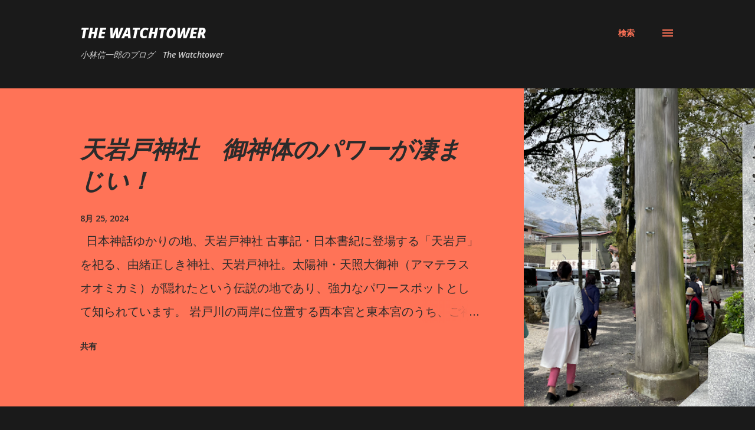

--- FILE ---
content_type: text/html; charset=UTF-8
request_url: https://blog.shinichiro.org/2011/06/vulkano-flow3g.html
body_size: 37964
content:
<!DOCTYPE html>
<html dir='ltr' lang='ja' xmlns='http://www.w3.org/1999/xhtml' xmlns:b='http://www.google.com/2005/gml/b' xmlns:data='http://www.google.com/2005/gml/data' xmlns:expr='http://www.google.com/2005/gml/expr'>
<head>
<script async='async' crossorigin='anonymous' src='https://pagead2.googlesyndication.com/pagead/js/adsbygoogle.js?client=ca-pub-9096036014479943'></script>
<meta content='width=device-width, initial-scale=1' name='viewport'/>
<title>VULKANO FLOW&#65288;ボルカノフロー&#65289;3G回線長時間テスト</title>
<meta content='text/html; charset=UTF-8' http-equiv='Content-Type'/>
<!-- Chrome, Firefox OS and Opera -->
<meta content='#1a1a1a' name='theme-color'/>
<!-- Windows Phone -->
<meta content='#1a1a1a' name='msapplication-navbutton-color'/>
<meta content='blogger' name='generator'/>
<link href='https://blog.shinichiro.org/favicon.ico' rel='icon' type='image/x-icon'/>
<link href='https://blog.shinichiro.org/2011/06/vulkano-flow3g.html' rel='canonical'/>
<link rel="alternate" type="application/atom+xml" title="The Watchtower - Atom" href="https://blog.shinichiro.org/feeds/posts/default" />
<link rel="alternate" type="application/rss+xml" title="The Watchtower - RSS" href="https://blog.shinichiro.org/feeds/posts/default?alt=rss" />
<link rel="service.post" type="application/atom+xml" title="The Watchtower - Atom" href="https://www.blogger.com/feeds/7635284670962263063/posts/default" />

<link rel="alternate" type="application/atom+xml" title="The Watchtower - Atom" href="https://blog.shinichiro.org/feeds/2710861969217243628/comments/default" />
<!--Can't find substitution for tag [blog.ieCssRetrofitLinks]-->
<link href='http://www.ioplaza.jp/affiliate/banner/vf/img03.jpg' rel='image_src'/>
<meta content='https://blog.shinichiro.org/2011/06/vulkano-flow3g.html' property='og:url'/>
<meta content='VULKANO FLOW（ボルカノフロー）3G回線長時間テスト' property='og:title'/>
<meta content='小林信一郎のブログです' property='og:description'/>
<meta content='https://lh3.googleusercontent.com/blogger_img_proxy/AEn0k_sz6ONowZDbDZplKG8E1aY09_vc1KJWzVu4MkjlpOEug0vO-c8CVEbIY8OAn69-lPA2z-n9k-vW5LnTsQTMMX8zGVNHsoRHcz2-HDRfjypBUGxYQYvh=w1200-h630-p-k-no-nu' property='og:image'/>
<script async='async' crossorigin='anonymous' src='https://pagead2.googlesyndication.com/pagead/js/adsbygoogle.js?client=ca-pub-9096036014479943'></script>
<style type='text/css'>@font-face{font-family:'Dancing Script';font-style:normal;font-weight:400;font-display:swap;src:url(//fonts.gstatic.com/s/dancingscript/v29/If2cXTr6YS-zF4S-kcSWSVi_sxjsohD9F50Ruu7BMSo3Rep8hNX6plRPjLo.woff2)format('woff2');unicode-range:U+0102-0103,U+0110-0111,U+0128-0129,U+0168-0169,U+01A0-01A1,U+01AF-01B0,U+0300-0301,U+0303-0304,U+0308-0309,U+0323,U+0329,U+1EA0-1EF9,U+20AB;}@font-face{font-family:'Dancing Script';font-style:normal;font-weight:400;font-display:swap;src:url(//fonts.gstatic.com/s/dancingscript/v29/If2cXTr6YS-zF4S-kcSWSVi_sxjsohD9F50Ruu7BMSo3ROp8hNX6plRPjLo.woff2)format('woff2');unicode-range:U+0100-02BA,U+02BD-02C5,U+02C7-02CC,U+02CE-02D7,U+02DD-02FF,U+0304,U+0308,U+0329,U+1D00-1DBF,U+1E00-1E9F,U+1EF2-1EFF,U+2020,U+20A0-20AB,U+20AD-20C0,U+2113,U+2C60-2C7F,U+A720-A7FF;}@font-face{font-family:'Dancing Script';font-style:normal;font-weight:400;font-display:swap;src:url(//fonts.gstatic.com/s/dancingscript/v29/If2cXTr6YS-zF4S-kcSWSVi_sxjsohD9F50Ruu7BMSo3Sup8hNX6plRP.woff2)format('woff2');unicode-range:U+0000-00FF,U+0131,U+0152-0153,U+02BB-02BC,U+02C6,U+02DA,U+02DC,U+0304,U+0308,U+0329,U+2000-206F,U+20AC,U+2122,U+2191,U+2193,U+2212,U+2215,U+FEFF,U+FFFD;}@font-face{font-family:'EB Garamond';font-style:italic;font-weight:600;font-display:swap;src:url(//fonts.gstatic.com/s/ebgaramond/v32/SlGFmQSNjdsmc35JDF1K5GRwUjcdlttVFm-rI7diR79wU6i1hGFJRvzr2Q.woff2)format('woff2');unicode-range:U+0460-052F,U+1C80-1C8A,U+20B4,U+2DE0-2DFF,U+A640-A69F,U+FE2E-FE2F;}@font-face{font-family:'EB Garamond';font-style:italic;font-weight:600;font-display:swap;src:url(//fonts.gstatic.com/s/ebgaramond/v32/SlGFmQSNjdsmc35JDF1K5GRwUjcdlttVFm-rI7diR795U6i1hGFJRvzr2Q.woff2)format('woff2');unicode-range:U+0301,U+0400-045F,U+0490-0491,U+04B0-04B1,U+2116;}@font-face{font-family:'EB Garamond';font-style:italic;font-weight:600;font-display:swap;src:url(//fonts.gstatic.com/s/ebgaramond/v32/SlGFmQSNjdsmc35JDF1K5GRwUjcdlttVFm-rI7diR79xU6i1hGFJRvzr2Q.woff2)format('woff2');unicode-range:U+1F00-1FFF;}@font-face{font-family:'EB Garamond';font-style:italic;font-weight:600;font-display:swap;src:url(//fonts.gstatic.com/s/ebgaramond/v32/SlGFmQSNjdsmc35JDF1K5GRwUjcdlttVFm-rI7diR79-U6i1hGFJRvzr2Q.woff2)format('woff2');unicode-range:U+0370-0377,U+037A-037F,U+0384-038A,U+038C,U+038E-03A1,U+03A3-03FF;}@font-face{font-family:'EB Garamond';font-style:italic;font-weight:600;font-display:swap;src:url(//fonts.gstatic.com/s/ebgaramond/v32/SlGFmQSNjdsmc35JDF1K5GRwUjcdlttVFm-rI7diR79yU6i1hGFJRvzr2Q.woff2)format('woff2');unicode-range:U+0102-0103,U+0110-0111,U+0128-0129,U+0168-0169,U+01A0-01A1,U+01AF-01B0,U+0300-0301,U+0303-0304,U+0308-0309,U+0323,U+0329,U+1EA0-1EF9,U+20AB;}@font-face{font-family:'EB Garamond';font-style:italic;font-weight:600;font-display:swap;src:url(//fonts.gstatic.com/s/ebgaramond/v32/SlGFmQSNjdsmc35JDF1K5GRwUjcdlttVFm-rI7diR79zU6i1hGFJRvzr2Q.woff2)format('woff2');unicode-range:U+0100-02BA,U+02BD-02C5,U+02C7-02CC,U+02CE-02D7,U+02DD-02FF,U+0304,U+0308,U+0329,U+1D00-1DBF,U+1E00-1E9F,U+1EF2-1EFF,U+2020,U+20A0-20AB,U+20AD-20C0,U+2113,U+2C60-2C7F,U+A720-A7FF;}@font-face{font-family:'EB Garamond';font-style:italic;font-weight:600;font-display:swap;src:url(//fonts.gstatic.com/s/ebgaramond/v32/SlGFmQSNjdsmc35JDF1K5GRwUjcdlttVFm-rI7diR799U6i1hGFJRvw.woff2)format('woff2');unicode-range:U+0000-00FF,U+0131,U+0152-0153,U+02BB-02BC,U+02C6,U+02DA,U+02DC,U+0304,U+0308,U+0329,U+2000-206F,U+20AC,U+2122,U+2191,U+2193,U+2212,U+2215,U+FEFF,U+FFFD;}@font-face{font-family:'EB Garamond';font-style:normal;font-weight:400;font-display:swap;src:url(//fonts.gstatic.com/s/ebgaramond/v32/SlGDmQSNjdsmc35JDF1K5E55YMjF_7DPuGi-6_RkCY9_WamXgHlIbvw.woff2)format('woff2');unicode-range:U+0460-052F,U+1C80-1C8A,U+20B4,U+2DE0-2DFF,U+A640-A69F,U+FE2E-FE2F;}@font-face{font-family:'EB Garamond';font-style:normal;font-weight:400;font-display:swap;src:url(//fonts.gstatic.com/s/ebgaramond/v32/SlGDmQSNjdsmc35JDF1K5E55YMjF_7DPuGi-6_RkAI9_WamXgHlIbvw.woff2)format('woff2');unicode-range:U+0301,U+0400-045F,U+0490-0491,U+04B0-04B1,U+2116;}@font-face{font-family:'EB Garamond';font-style:normal;font-weight:400;font-display:swap;src:url(//fonts.gstatic.com/s/ebgaramond/v32/SlGDmQSNjdsmc35JDF1K5E55YMjF_7DPuGi-6_RkCI9_WamXgHlIbvw.woff2)format('woff2');unicode-range:U+1F00-1FFF;}@font-face{font-family:'EB Garamond';font-style:normal;font-weight:400;font-display:swap;src:url(//fonts.gstatic.com/s/ebgaramond/v32/SlGDmQSNjdsmc35JDF1K5E55YMjF_7DPuGi-6_RkB49_WamXgHlIbvw.woff2)format('woff2');unicode-range:U+0370-0377,U+037A-037F,U+0384-038A,U+038C,U+038E-03A1,U+03A3-03FF;}@font-face{font-family:'EB Garamond';font-style:normal;font-weight:400;font-display:swap;src:url(//fonts.gstatic.com/s/ebgaramond/v32/SlGDmQSNjdsmc35JDF1K5E55YMjF_7DPuGi-6_RkC49_WamXgHlIbvw.woff2)format('woff2');unicode-range:U+0102-0103,U+0110-0111,U+0128-0129,U+0168-0169,U+01A0-01A1,U+01AF-01B0,U+0300-0301,U+0303-0304,U+0308-0309,U+0323,U+0329,U+1EA0-1EF9,U+20AB;}@font-face{font-family:'EB Garamond';font-style:normal;font-weight:400;font-display:swap;src:url(//fonts.gstatic.com/s/ebgaramond/v32/SlGDmQSNjdsmc35JDF1K5E55YMjF_7DPuGi-6_RkCo9_WamXgHlIbvw.woff2)format('woff2');unicode-range:U+0100-02BA,U+02BD-02C5,U+02C7-02CC,U+02CE-02D7,U+02DD-02FF,U+0304,U+0308,U+0329,U+1D00-1DBF,U+1E00-1E9F,U+1EF2-1EFF,U+2020,U+20A0-20AB,U+20AD-20C0,U+2113,U+2C60-2C7F,U+A720-A7FF;}@font-face{font-family:'EB Garamond';font-style:normal;font-weight:400;font-display:swap;src:url(//fonts.gstatic.com/s/ebgaramond/v32/SlGDmQSNjdsmc35JDF1K5E55YMjF_7DPuGi-6_RkBI9_WamXgHlI.woff2)format('woff2');unicode-range:U+0000-00FF,U+0131,U+0152-0153,U+02BB-02BC,U+02C6,U+02DA,U+02DC,U+0304,U+0308,U+0329,U+2000-206F,U+20AC,U+2122,U+2191,U+2193,U+2212,U+2215,U+FEFF,U+FFFD;}@font-face{font-family:'Lato';font-style:italic;font-weight:700;font-display:swap;src:url(//fonts.gstatic.com/s/lato/v25/S6u_w4BMUTPHjxsI5wq_FQftx9897sxZ.woff2)format('woff2');unicode-range:U+0100-02BA,U+02BD-02C5,U+02C7-02CC,U+02CE-02D7,U+02DD-02FF,U+0304,U+0308,U+0329,U+1D00-1DBF,U+1E00-1E9F,U+1EF2-1EFF,U+2020,U+20A0-20AB,U+20AD-20C0,U+2113,U+2C60-2C7F,U+A720-A7FF;}@font-face{font-family:'Lato';font-style:italic;font-weight:700;font-display:swap;src:url(//fonts.gstatic.com/s/lato/v25/S6u_w4BMUTPHjxsI5wq_Gwftx9897g.woff2)format('woff2');unicode-range:U+0000-00FF,U+0131,U+0152-0153,U+02BB-02BC,U+02C6,U+02DA,U+02DC,U+0304,U+0308,U+0329,U+2000-206F,U+20AC,U+2122,U+2191,U+2193,U+2212,U+2215,U+FEFF,U+FFFD;}@font-face{font-family:'Lato';font-style:normal;font-weight:400;font-display:swap;src:url(//fonts.gstatic.com/s/lato/v25/S6uyw4BMUTPHjxAwXiWtFCfQ7A.woff2)format('woff2');unicode-range:U+0100-02BA,U+02BD-02C5,U+02C7-02CC,U+02CE-02D7,U+02DD-02FF,U+0304,U+0308,U+0329,U+1D00-1DBF,U+1E00-1E9F,U+1EF2-1EFF,U+2020,U+20A0-20AB,U+20AD-20C0,U+2113,U+2C60-2C7F,U+A720-A7FF;}@font-face{font-family:'Lato';font-style:normal;font-weight:400;font-display:swap;src:url(//fonts.gstatic.com/s/lato/v25/S6uyw4BMUTPHjx4wXiWtFCc.woff2)format('woff2');unicode-range:U+0000-00FF,U+0131,U+0152-0153,U+02BB-02BC,U+02C6,U+02DA,U+02DC,U+0304,U+0308,U+0329,U+2000-206F,U+20AC,U+2122,U+2191,U+2193,U+2212,U+2215,U+FEFF,U+FFFD;}@font-face{font-family:'Lato';font-style:normal;font-weight:700;font-display:swap;src:url(//fonts.gstatic.com/s/lato/v25/S6u9w4BMUTPHh6UVSwaPGQ3q5d0N7w.woff2)format('woff2');unicode-range:U+0100-02BA,U+02BD-02C5,U+02C7-02CC,U+02CE-02D7,U+02DD-02FF,U+0304,U+0308,U+0329,U+1D00-1DBF,U+1E00-1E9F,U+1EF2-1EFF,U+2020,U+20A0-20AB,U+20AD-20C0,U+2113,U+2C60-2C7F,U+A720-A7FF;}@font-face{font-family:'Lato';font-style:normal;font-weight:700;font-display:swap;src:url(//fonts.gstatic.com/s/lato/v25/S6u9w4BMUTPHh6UVSwiPGQ3q5d0.woff2)format('woff2');unicode-range:U+0000-00FF,U+0131,U+0152-0153,U+02BB-02BC,U+02C6,U+02DA,U+02DC,U+0304,U+0308,U+0329,U+2000-206F,U+20AC,U+2122,U+2191,U+2193,U+2212,U+2215,U+FEFF,U+FFFD;}@font-face{font-family:'Lato';font-style:normal;font-weight:900;font-display:swap;src:url(//fonts.gstatic.com/s/lato/v25/S6u9w4BMUTPHh50XSwaPGQ3q5d0N7w.woff2)format('woff2');unicode-range:U+0100-02BA,U+02BD-02C5,U+02C7-02CC,U+02CE-02D7,U+02DD-02FF,U+0304,U+0308,U+0329,U+1D00-1DBF,U+1E00-1E9F,U+1EF2-1EFF,U+2020,U+20A0-20AB,U+20AD-20C0,U+2113,U+2C60-2C7F,U+A720-A7FF;}@font-face{font-family:'Lato';font-style:normal;font-weight:900;font-display:swap;src:url(//fonts.gstatic.com/s/lato/v25/S6u9w4BMUTPHh50XSwiPGQ3q5d0.woff2)format('woff2');unicode-range:U+0000-00FF,U+0131,U+0152-0153,U+02BB-02BC,U+02C6,U+02DA,U+02DC,U+0304,U+0308,U+0329,U+2000-206F,U+20AC,U+2122,U+2191,U+2193,U+2212,U+2215,U+FEFF,U+FFFD;}@font-face{font-family:'Lora';font-style:normal;font-weight:400;font-display:swap;src:url(//fonts.gstatic.com/s/lora/v37/0QI6MX1D_JOuGQbT0gvTJPa787weuxJMkq18ndeYxZ2JTg.woff2)format('woff2');unicode-range:U+0460-052F,U+1C80-1C8A,U+20B4,U+2DE0-2DFF,U+A640-A69F,U+FE2E-FE2F;}@font-face{font-family:'Lora';font-style:normal;font-weight:400;font-display:swap;src:url(//fonts.gstatic.com/s/lora/v37/0QI6MX1D_JOuGQbT0gvTJPa787weuxJFkq18ndeYxZ2JTg.woff2)format('woff2');unicode-range:U+0301,U+0400-045F,U+0490-0491,U+04B0-04B1,U+2116;}@font-face{font-family:'Lora';font-style:normal;font-weight:400;font-display:swap;src:url(//fonts.gstatic.com/s/lora/v37/0QI6MX1D_JOuGQbT0gvTJPa787weuxI9kq18ndeYxZ2JTg.woff2)format('woff2');unicode-range:U+0302-0303,U+0305,U+0307-0308,U+0310,U+0312,U+0315,U+031A,U+0326-0327,U+032C,U+032F-0330,U+0332-0333,U+0338,U+033A,U+0346,U+034D,U+0391-03A1,U+03A3-03A9,U+03B1-03C9,U+03D1,U+03D5-03D6,U+03F0-03F1,U+03F4-03F5,U+2016-2017,U+2034-2038,U+203C,U+2040,U+2043,U+2047,U+2050,U+2057,U+205F,U+2070-2071,U+2074-208E,U+2090-209C,U+20D0-20DC,U+20E1,U+20E5-20EF,U+2100-2112,U+2114-2115,U+2117-2121,U+2123-214F,U+2190,U+2192,U+2194-21AE,U+21B0-21E5,U+21F1-21F2,U+21F4-2211,U+2213-2214,U+2216-22FF,U+2308-230B,U+2310,U+2319,U+231C-2321,U+2336-237A,U+237C,U+2395,U+239B-23B7,U+23D0,U+23DC-23E1,U+2474-2475,U+25AF,U+25B3,U+25B7,U+25BD,U+25C1,U+25CA,U+25CC,U+25FB,U+266D-266F,U+27C0-27FF,U+2900-2AFF,U+2B0E-2B11,U+2B30-2B4C,U+2BFE,U+3030,U+FF5B,U+FF5D,U+1D400-1D7FF,U+1EE00-1EEFF;}@font-face{font-family:'Lora';font-style:normal;font-weight:400;font-display:swap;src:url(//fonts.gstatic.com/s/lora/v37/0QI6MX1D_JOuGQbT0gvTJPa787weuxIvkq18ndeYxZ2JTg.woff2)format('woff2');unicode-range:U+0001-000C,U+000E-001F,U+007F-009F,U+20DD-20E0,U+20E2-20E4,U+2150-218F,U+2190,U+2192,U+2194-2199,U+21AF,U+21E6-21F0,U+21F3,U+2218-2219,U+2299,U+22C4-22C6,U+2300-243F,U+2440-244A,U+2460-24FF,U+25A0-27BF,U+2800-28FF,U+2921-2922,U+2981,U+29BF,U+29EB,U+2B00-2BFF,U+4DC0-4DFF,U+FFF9-FFFB,U+10140-1018E,U+10190-1019C,U+101A0,U+101D0-101FD,U+102E0-102FB,U+10E60-10E7E,U+1D2C0-1D2D3,U+1D2E0-1D37F,U+1F000-1F0FF,U+1F100-1F1AD,U+1F1E6-1F1FF,U+1F30D-1F30F,U+1F315,U+1F31C,U+1F31E,U+1F320-1F32C,U+1F336,U+1F378,U+1F37D,U+1F382,U+1F393-1F39F,U+1F3A7-1F3A8,U+1F3AC-1F3AF,U+1F3C2,U+1F3C4-1F3C6,U+1F3CA-1F3CE,U+1F3D4-1F3E0,U+1F3ED,U+1F3F1-1F3F3,U+1F3F5-1F3F7,U+1F408,U+1F415,U+1F41F,U+1F426,U+1F43F,U+1F441-1F442,U+1F444,U+1F446-1F449,U+1F44C-1F44E,U+1F453,U+1F46A,U+1F47D,U+1F4A3,U+1F4B0,U+1F4B3,U+1F4B9,U+1F4BB,U+1F4BF,U+1F4C8-1F4CB,U+1F4D6,U+1F4DA,U+1F4DF,U+1F4E3-1F4E6,U+1F4EA-1F4ED,U+1F4F7,U+1F4F9-1F4FB,U+1F4FD-1F4FE,U+1F503,U+1F507-1F50B,U+1F50D,U+1F512-1F513,U+1F53E-1F54A,U+1F54F-1F5FA,U+1F610,U+1F650-1F67F,U+1F687,U+1F68D,U+1F691,U+1F694,U+1F698,U+1F6AD,U+1F6B2,U+1F6B9-1F6BA,U+1F6BC,U+1F6C6-1F6CF,U+1F6D3-1F6D7,U+1F6E0-1F6EA,U+1F6F0-1F6F3,U+1F6F7-1F6FC,U+1F700-1F7FF,U+1F800-1F80B,U+1F810-1F847,U+1F850-1F859,U+1F860-1F887,U+1F890-1F8AD,U+1F8B0-1F8BB,U+1F8C0-1F8C1,U+1F900-1F90B,U+1F93B,U+1F946,U+1F984,U+1F996,U+1F9E9,U+1FA00-1FA6F,U+1FA70-1FA7C,U+1FA80-1FA89,U+1FA8F-1FAC6,U+1FACE-1FADC,U+1FADF-1FAE9,U+1FAF0-1FAF8,U+1FB00-1FBFF;}@font-face{font-family:'Lora';font-style:normal;font-weight:400;font-display:swap;src:url(//fonts.gstatic.com/s/lora/v37/0QI6MX1D_JOuGQbT0gvTJPa787weuxJOkq18ndeYxZ2JTg.woff2)format('woff2');unicode-range:U+0102-0103,U+0110-0111,U+0128-0129,U+0168-0169,U+01A0-01A1,U+01AF-01B0,U+0300-0301,U+0303-0304,U+0308-0309,U+0323,U+0329,U+1EA0-1EF9,U+20AB;}@font-face{font-family:'Lora';font-style:normal;font-weight:400;font-display:swap;src:url(//fonts.gstatic.com/s/lora/v37/0QI6MX1D_JOuGQbT0gvTJPa787weuxJPkq18ndeYxZ2JTg.woff2)format('woff2');unicode-range:U+0100-02BA,U+02BD-02C5,U+02C7-02CC,U+02CE-02D7,U+02DD-02FF,U+0304,U+0308,U+0329,U+1D00-1DBF,U+1E00-1E9F,U+1EF2-1EFF,U+2020,U+20A0-20AB,U+20AD-20C0,U+2113,U+2C60-2C7F,U+A720-A7FF;}@font-face{font-family:'Lora';font-style:normal;font-weight:400;font-display:swap;src:url(//fonts.gstatic.com/s/lora/v37/0QI6MX1D_JOuGQbT0gvTJPa787weuxJBkq18ndeYxZ0.woff2)format('woff2');unicode-range:U+0000-00FF,U+0131,U+0152-0153,U+02BB-02BC,U+02C6,U+02DA,U+02DC,U+0304,U+0308,U+0329,U+2000-206F,U+20AC,U+2122,U+2191,U+2193,U+2212,U+2215,U+FEFF,U+FFFD;}@font-face{font-family:'Open Sans';font-style:italic;font-weight:600;font-stretch:100%;font-display:swap;src:url(//fonts.gstatic.com/s/opensans/v44/memtYaGs126MiZpBA-UFUIcVXSCEkx2cmqvXlWqWtE6FxZCJgvAQ.woff2)format('woff2');unicode-range:U+0460-052F,U+1C80-1C8A,U+20B4,U+2DE0-2DFF,U+A640-A69F,U+FE2E-FE2F;}@font-face{font-family:'Open Sans';font-style:italic;font-weight:600;font-stretch:100%;font-display:swap;src:url(//fonts.gstatic.com/s/opensans/v44/memtYaGs126MiZpBA-UFUIcVXSCEkx2cmqvXlWqWvU6FxZCJgvAQ.woff2)format('woff2');unicode-range:U+0301,U+0400-045F,U+0490-0491,U+04B0-04B1,U+2116;}@font-face{font-family:'Open Sans';font-style:italic;font-weight:600;font-stretch:100%;font-display:swap;src:url(//fonts.gstatic.com/s/opensans/v44/memtYaGs126MiZpBA-UFUIcVXSCEkx2cmqvXlWqWtU6FxZCJgvAQ.woff2)format('woff2');unicode-range:U+1F00-1FFF;}@font-face{font-family:'Open Sans';font-style:italic;font-weight:600;font-stretch:100%;font-display:swap;src:url(//fonts.gstatic.com/s/opensans/v44/memtYaGs126MiZpBA-UFUIcVXSCEkx2cmqvXlWqWuk6FxZCJgvAQ.woff2)format('woff2');unicode-range:U+0370-0377,U+037A-037F,U+0384-038A,U+038C,U+038E-03A1,U+03A3-03FF;}@font-face{font-family:'Open Sans';font-style:italic;font-weight:600;font-stretch:100%;font-display:swap;src:url(//fonts.gstatic.com/s/opensans/v44/memtYaGs126MiZpBA-UFUIcVXSCEkx2cmqvXlWqWu06FxZCJgvAQ.woff2)format('woff2');unicode-range:U+0307-0308,U+0590-05FF,U+200C-2010,U+20AA,U+25CC,U+FB1D-FB4F;}@font-face{font-family:'Open Sans';font-style:italic;font-weight:600;font-stretch:100%;font-display:swap;src:url(//fonts.gstatic.com/s/opensans/v44/memtYaGs126MiZpBA-UFUIcVXSCEkx2cmqvXlWqWxU6FxZCJgvAQ.woff2)format('woff2');unicode-range:U+0302-0303,U+0305,U+0307-0308,U+0310,U+0312,U+0315,U+031A,U+0326-0327,U+032C,U+032F-0330,U+0332-0333,U+0338,U+033A,U+0346,U+034D,U+0391-03A1,U+03A3-03A9,U+03B1-03C9,U+03D1,U+03D5-03D6,U+03F0-03F1,U+03F4-03F5,U+2016-2017,U+2034-2038,U+203C,U+2040,U+2043,U+2047,U+2050,U+2057,U+205F,U+2070-2071,U+2074-208E,U+2090-209C,U+20D0-20DC,U+20E1,U+20E5-20EF,U+2100-2112,U+2114-2115,U+2117-2121,U+2123-214F,U+2190,U+2192,U+2194-21AE,U+21B0-21E5,U+21F1-21F2,U+21F4-2211,U+2213-2214,U+2216-22FF,U+2308-230B,U+2310,U+2319,U+231C-2321,U+2336-237A,U+237C,U+2395,U+239B-23B7,U+23D0,U+23DC-23E1,U+2474-2475,U+25AF,U+25B3,U+25B7,U+25BD,U+25C1,U+25CA,U+25CC,U+25FB,U+266D-266F,U+27C0-27FF,U+2900-2AFF,U+2B0E-2B11,U+2B30-2B4C,U+2BFE,U+3030,U+FF5B,U+FF5D,U+1D400-1D7FF,U+1EE00-1EEFF;}@font-face{font-family:'Open Sans';font-style:italic;font-weight:600;font-stretch:100%;font-display:swap;src:url(//fonts.gstatic.com/s/opensans/v44/memtYaGs126MiZpBA-UFUIcVXSCEkx2cmqvXlWqW106FxZCJgvAQ.woff2)format('woff2');unicode-range:U+0001-000C,U+000E-001F,U+007F-009F,U+20DD-20E0,U+20E2-20E4,U+2150-218F,U+2190,U+2192,U+2194-2199,U+21AF,U+21E6-21F0,U+21F3,U+2218-2219,U+2299,U+22C4-22C6,U+2300-243F,U+2440-244A,U+2460-24FF,U+25A0-27BF,U+2800-28FF,U+2921-2922,U+2981,U+29BF,U+29EB,U+2B00-2BFF,U+4DC0-4DFF,U+FFF9-FFFB,U+10140-1018E,U+10190-1019C,U+101A0,U+101D0-101FD,U+102E0-102FB,U+10E60-10E7E,U+1D2C0-1D2D3,U+1D2E0-1D37F,U+1F000-1F0FF,U+1F100-1F1AD,U+1F1E6-1F1FF,U+1F30D-1F30F,U+1F315,U+1F31C,U+1F31E,U+1F320-1F32C,U+1F336,U+1F378,U+1F37D,U+1F382,U+1F393-1F39F,U+1F3A7-1F3A8,U+1F3AC-1F3AF,U+1F3C2,U+1F3C4-1F3C6,U+1F3CA-1F3CE,U+1F3D4-1F3E0,U+1F3ED,U+1F3F1-1F3F3,U+1F3F5-1F3F7,U+1F408,U+1F415,U+1F41F,U+1F426,U+1F43F,U+1F441-1F442,U+1F444,U+1F446-1F449,U+1F44C-1F44E,U+1F453,U+1F46A,U+1F47D,U+1F4A3,U+1F4B0,U+1F4B3,U+1F4B9,U+1F4BB,U+1F4BF,U+1F4C8-1F4CB,U+1F4D6,U+1F4DA,U+1F4DF,U+1F4E3-1F4E6,U+1F4EA-1F4ED,U+1F4F7,U+1F4F9-1F4FB,U+1F4FD-1F4FE,U+1F503,U+1F507-1F50B,U+1F50D,U+1F512-1F513,U+1F53E-1F54A,U+1F54F-1F5FA,U+1F610,U+1F650-1F67F,U+1F687,U+1F68D,U+1F691,U+1F694,U+1F698,U+1F6AD,U+1F6B2,U+1F6B9-1F6BA,U+1F6BC,U+1F6C6-1F6CF,U+1F6D3-1F6D7,U+1F6E0-1F6EA,U+1F6F0-1F6F3,U+1F6F7-1F6FC,U+1F700-1F7FF,U+1F800-1F80B,U+1F810-1F847,U+1F850-1F859,U+1F860-1F887,U+1F890-1F8AD,U+1F8B0-1F8BB,U+1F8C0-1F8C1,U+1F900-1F90B,U+1F93B,U+1F946,U+1F984,U+1F996,U+1F9E9,U+1FA00-1FA6F,U+1FA70-1FA7C,U+1FA80-1FA89,U+1FA8F-1FAC6,U+1FACE-1FADC,U+1FADF-1FAE9,U+1FAF0-1FAF8,U+1FB00-1FBFF;}@font-face{font-family:'Open Sans';font-style:italic;font-weight:600;font-stretch:100%;font-display:swap;src:url(//fonts.gstatic.com/s/opensans/v44/memtYaGs126MiZpBA-UFUIcVXSCEkx2cmqvXlWqWtk6FxZCJgvAQ.woff2)format('woff2');unicode-range:U+0102-0103,U+0110-0111,U+0128-0129,U+0168-0169,U+01A0-01A1,U+01AF-01B0,U+0300-0301,U+0303-0304,U+0308-0309,U+0323,U+0329,U+1EA0-1EF9,U+20AB;}@font-face{font-family:'Open Sans';font-style:italic;font-weight:600;font-stretch:100%;font-display:swap;src:url(//fonts.gstatic.com/s/opensans/v44/memtYaGs126MiZpBA-UFUIcVXSCEkx2cmqvXlWqWt06FxZCJgvAQ.woff2)format('woff2');unicode-range:U+0100-02BA,U+02BD-02C5,U+02C7-02CC,U+02CE-02D7,U+02DD-02FF,U+0304,U+0308,U+0329,U+1D00-1DBF,U+1E00-1E9F,U+1EF2-1EFF,U+2020,U+20A0-20AB,U+20AD-20C0,U+2113,U+2C60-2C7F,U+A720-A7FF;}@font-face{font-family:'Open Sans';font-style:italic;font-weight:600;font-stretch:100%;font-display:swap;src:url(//fonts.gstatic.com/s/opensans/v44/memtYaGs126MiZpBA-UFUIcVXSCEkx2cmqvXlWqWuU6FxZCJgg.woff2)format('woff2');unicode-range:U+0000-00FF,U+0131,U+0152-0153,U+02BB-02BC,U+02C6,U+02DA,U+02DC,U+0304,U+0308,U+0329,U+2000-206F,U+20AC,U+2122,U+2191,U+2193,U+2212,U+2215,U+FEFF,U+FFFD;}@font-face{font-family:'Open Sans';font-style:italic;font-weight:800;font-stretch:100%;font-display:swap;src:url(//fonts.gstatic.com/s/opensans/v44/memtYaGs126MiZpBA-UFUIcVXSCEkx2cmqvXlWqWtE6FxZCJgvAQ.woff2)format('woff2');unicode-range:U+0460-052F,U+1C80-1C8A,U+20B4,U+2DE0-2DFF,U+A640-A69F,U+FE2E-FE2F;}@font-face{font-family:'Open Sans';font-style:italic;font-weight:800;font-stretch:100%;font-display:swap;src:url(//fonts.gstatic.com/s/opensans/v44/memtYaGs126MiZpBA-UFUIcVXSCEkx2cmqvXlWqWvU6FxZCJgvAQ.woff2)format('woff2');unicode-range:U+0301,U+0400-045F,U+0490-0491,U+04B0-04B1,U+2116;}@font-face{font-family:'Open Sans';font-style:italic;font-weight:800;font-stretch:100%;font-display:swap;src:url(//fonts.gstatic.com/s/opensans/v44/memtYaGs126MiZpBA-UFUIcVXSCEkx2cmqvXlWqWtU6FxZCJgvAQ.woff2)format('woff2');unicode-range:U+1F00-1FFF;}@font-face{font-family:'Open Sans';font-style:italic;font-weight:800;font-stretch:100%;font-display:swap;src:url(//fonts.gstatic.com/s/opensans/v44/memtYaGs126MiZpBA-UFUIcVXSCEkx2cmqvXlWqWuk6FxZCJgvAQ.woff2)format('woff2');unicode-range:U+0370-0377,U+037A-037F,U+0384-038A,U+038C,U+038E-03A1,U+03A3-03FF;}@font-face{font-family:'Open Sans';font-style:italic;font-weight:800;font-stretch:100%;font-display:swap;src:url(//fonts.gstatic.com/s/opensans/v44/memtYaGs126MiZpBA-UFUIcVXSCEkx2cmqvXlWqWu06FxZCJgvAQ.woff2)format('woff2');unicode-range:U+0307-0308,U+0590-05FF,U+200C-2010,U+20AA,U+25CC,U+FB1D-FB4F;}@font-face{font-family:'Open Sans';font-style:italic;font-weight:800;font-stretch:100%;font-display:swap;src:url(//fonts.gstatic.com/s/opensans/v44/memtYaGs126MiZpBA-UFUIcVXSCEkx2cmqvXlWqWxU6FxZCJgvAQ.woff2)format('woff2');unicode-range:U+0302-0303,U+0305,U+0307-0308,U+0310,U+0312,U+0315,U+031A,U+0326-0327,U+032C,U+032F-0330,U+0332-0333,U+0338,U+033A,U+0346,U+034D,U+0391-03A1,U+03A3-03A9,U+03B1-03C9,U+03D1,U+03D5-03D6,U+03F0-03F1,U+03F4-03F5,U+2016-2017,U+2034-2038,U+203C,U+2040,U+2043,U+2047,U+2050,U+2057,U+205F,U+2070-2071,U+2074-208E,U+2090-209C,U+20D0-20DC,U+20E1,U+20E5-20EF,U+2100-2112,U+2114-2115,U+2117-2121,U+2123-214F,U+2190,U+2192,U+2194-21AE,U+21B0-21E5,U+21F1-21F2,U+21F4-2211,U+2213-2214,U+2216-22FF,U+2308-230B,U+2310,U+2319,U+231C-2321,U+2336-237A,U+237C,U+2395,U+239B-23B7,U+23D0,U+23DC-23E1,U+2474-2475,U+25AF,U+25B3,U+25B7,U+25BD,U+25C1,U+25CA,U+25CC,U+25FB,U+266D-266F,U+27C0-27FF,U+2900-2AFF,U+2B0E-2B11,U+2B30-2B4C,U+2BFE,U+3030,U+FF5B,U+FF5D,U+1D400-1D7FF,U+1EE00-1EEFF;}@font-face{font-family:'Open Sans';font-style:italic;font-weight:800;font-stretch:100%;font-display:swap;src:url(//fonts.gstatic.com/s/opensans/v44/memtYaGs126MiZpBA-UFUIcVXSCEkx2cmqvXlWqW106FxZCJgvAQ.woff2)format('woff2');unicode-range:U+0001-000C,U+000E-001F,U+007F-009F,U+20DD-20E0,U+20E2-20E4,U+2150-218F,U+2190,U+2192,U+2194-2199,U+21AF,U+21E6-21F0,U+21F3,U+2218-2219,U+2299,U+22C4-22C6,U+2300-243F,U+2440-244A,U+2460-24FF,U+25A0-27BF,U+2800-28FF,U+2921-2922,U+2981,U+29BF,U+29EB,U+2B00-2BFF,U+4DC0-4DFF,U+FFF9-FFFB,U+10140-1018E,U+10190-1019C,U+101A0,U+101D0-101FD,U+102E0-102FB,U+10E60-10E7E,U+1D2C0-1D2D3,U+1D2E0-1D37F,U+1F000-1F0FF,U+1F100-1F1AD,U+1F1E6-1F1FF,U+1F30D-1F30F,U+1F315,U+1F31C,U+1F31E,U+1F320-1F32C,U+1F336,U+1F378,U+1F37D,U+1F382,U+1F393-1F39F,U+1F3A7-1F3A8,U+1F3AC-1F3AF,U+1F3C2,U+1F3C4-1F3C6,U+1F3CA-1F3CE,U+1F3D4-1F3E0,U+1F3ED,U+1F3F1-1F3F3,U+1F3F5-1F3F7,U+1F408,U+1F415,U+1F41F,U+1F426,U+1F43F,U+1F441-1F442,U+1F444,U+1F446-1F449,U+1F44C-1F44E,U+1F453,U+1F46A,U+1F47D,U+1F4A3,U+1F4B0,U+1F4B3,U+1F4B9,U+1F4BB,U+1F4BF,U+1F4C8-1F4CB,U+1F4D6,U+1F4DA,U+1F4DF,U+1F4E3-1F4E6,U+1F4EA-1F4ED,U+1F4F7,U+1F4F9-1F4FB,U+1F4FD-1F4FE,U+1F503,U+1F507-1F50B,U+1F50D,U+1F512-1F513,U+1F53E-1F54A,U+1F54F-1F5FA,U+1F610,U+1F650-1F67F,U+1F687,U+1F68D,U+1F691,U+1F694,U+1F698,U+1F6AD,U+1F6B2,U+1F6B9-1F6BA,U+1F6BC,U+1F6C6-1F6CF,U+1F6D3-1F6D7,U+1F6E0-1F6EA,U+1F6F0-1F6F3,U+1F6F7-1F6FC,U+1F700-1F7FF,U+1F800-1F80B,U+1F810-1F847,U+1F850-1F859,U+1F860-1F887,U+1F890-1F8AD,U+1F8B0-1F8BB,U+1F8C0-1F8C1,U+1F900-1F90B,U+1F93B,U+1F946,U+1F984,U+1F996,U+1F9E9,U+1FA00-1FA6F,U+1FA70-1FA7C,U+1FA80-1FA89,U+1FA8F-1FAC6,U+1FACE-1FADC,U+1FADF-1FAE9,U+1FAF0-1FAF8,U+1FB00-1FBFF;}@font-face{font-family:'Open Sans';font-style:italic;font-weight:800;font-stretch:100%;font-display:swap;src:url(//fonts.gstatic.com/s/opensans/v44/memtYaGs126MiZpBA-UFUIcVXSCEkx2cmqvXlWqWtk6FxZCJgvAQ.woff2)format('woff2');unicode-range:U+0102-0103,U+0110-0111,U+0128-0129,U+0168-0169,U+01A0-01A1,U+01AF-01B0,U+0300-0301,U+0303-0304,U+0308-0309,U+0323,U+0329,U+1EA0-1EF9,U+20AB;}@font-face{font-family:'Open Sans';font-style:italic;font-weight:800;font-stretch:100%;font-display:swap;src:url(//fonts.gstatic.com/s/opensans/v44/memtYaGs126MiZpBA-UFUIcVXSCEkx2cmqvXlWqWt06FxZCJgvAQ.woff2)format('woff2');unicode-range:U+0100-02BA,U+02BD-02C5,U+02C7-02CC,U+02CE-02D7,U+02DD-02FF,U+0304,U+0308,U+0329,U+1D00-1DBF,U+1E00-1E9F,U+1EF2-1EFF,U+2020,U+20A0-20AB,U+20AD-20C0,U+2113,U+2C60-2C7F,U+A720-A7FF;}@font-face{font-family:'Open Sans';font-style:italic;font-weight:800;font-stretch:100%;font-display:swap;src:url(//fonts.gstatic.com/s/opensans/v44/memtYaGs126MiZpBA-UFUIcVXSCEkx2cmqvXlWqWuU6FxZCJgg.woff2)format('woff2');unicode-range:U+0000-00FF,U+0131,U+0152-0153,U+02BB-02BC,U+02C6,U+02DA,U+02DC,U+0304,U+0308,U+0329,U+2000-206F,U+20AC,U+2122,U+2191,U+2193,U+2212,U+2215,U+FEFF,U+FFFD;}@font-face{font-family:'Open Sans';font-style:normal;font-weight:400;font-stretch:100%;font-display:swap;src:url(//fonts.gstatic.com/s/opensans/v44/memvYaGs126MiZpBA-UvWbX2vVnXBbObj2OVTSKmu0SC55K5gw.woff2)format('woff2');unicode-range:U+0460-052F,U+1C80-1C8A,U+20B4,U+2DE0-2DFF,U+A640-A69F,U+FE2E-FE2F;}@font-face{font-family:'Open Sans';font-style:normal;font-weight:400;font-stretch:100%;font-display:swap;src:url(//fonts.gstatic.com/s/opensans/v44/memvYaGs126MiZpBA-UvWbX2vVnXBbObj2OVTSumu0SC55K5gw.woff2)format('woff2');unicode-range:U+0301,U+0400-045F,U+0490-0491,U+04B0-04B1,U+2116;}@font-face{font-family:'Open Sans';font-style:normal;font-weight:400;font-stretch:100%;font-display:swap;src:url(//fonts.gstatic.com/s/opensans/v44/memvYaGs126MiZpBA-UvWbX2vVnXBbObj2OVTSOmu0SC55K5gw.woff2)format('woff2');unicode-range:U+1F00-1FFF;}@font-face{font-family:'Open Sans';font-style:normal;font-weight:400;font-stretch:100%;font-display:swap;src:url(//fonts.gstatic.com/s/opensans/v44/memvYaGs126MiZpBA-UvWbX2vVnXBbObj2OVTSymu0SC55K5gw.woff2)format('woff2');unicode-range:U+0370-0377,U+037A-037F,U+0384-038A,U+038C,U+038E-03A1,U+03A3-03FF;}@font-face{font-family:'Open Sans';font-style:normal;font-weight:400;font-stretch:100%;font-display:swap;src:url(//fonts.gstatic.com/s/opensans/v44/memvYaGs126MiZpBA-UvWbX2vVnXBbObj2OVTS2mu0SC55K5gw.woff2)format('woff2');unicode-range:U+0307-0308,U+0590-05FF,U+200C-2010,U+20AA,U+25CC,U+FB1D-FB4F;}@font-face{font-family:'Open Sans';font-style:normal;font-weight:400;font-stretch:100%;font-display:swap;src:url(//fonts.gstatic.com/s/opensans/v44/memvYaGs126MiZpBA-UvWbX2vVnXBbObj2OVTVOmu0SC55K5gw.woff2)format('woff2');unicode-range:U+0302-0303,U+0305,U+0307-0308,U+0310,U+0312,U+0315,U+031A,U+0326-0327,U+032C,U+032F-0330,U+0332-0333,U+0338,U+033A,U+0346,U+034D,U+0391-03A1,U+03A3-03A9,U+03B1-03C9,U+03D1,U+03D5-03D6,U+03F0-03F1,U+03F4-03F5,U+2016-2017,U+2034-2038,U+203C,U+2040,U+2043,U+2047,U+2050,U+2057,U+205F,U+2070-2071,U+2074-208E,U+2090-209C,U+20D0-20DC,U+20E1,U+20E5-20EF,U+2100-2112,U+2114-2115,U+2117-2121,U+2123-214F,U+2190,U+2192,U+2194-21AE,U+21B0-21E5,U+21F1-21F2,U+21F4-2211,U+2213-2214,U+2216-22FF,U+2308-230B,U+2310,U+2319,U+231C-2321,U+2336-237A,U+237C,U+2395,U+239B-23B7,U+23D0,U+23DC-23E1,U+2474-2475,U+25AF,U+25B3,U+25B7,U+25BD,U+25C1,U+25CA,U+25CC,U+25FB,U+266D-266F,U+27C0-27FF,U+2900-2AFF,U+2B0E-2B11,U+2B30-2B4C,U+2BFE,U+3030,U+FF5B,U+FF5D,U+1D400-1D7FF,U+1EE00-1EEFF;}@font-face{font-family:'Open Sans';font-style:normal;font-weight:400;font-stretch:100%;font-display:swap;src:url(//fonts.gstatic.com/s/opensans/v44/memvYaGs126MiZpBA-UvWbX2vVnXBbObj2OVTUGmu0SC55K5gw.woff2)format('woff2');unicode-range:U+0001-000C,U+000E-001F,U+007F-009F,U+20DD-20E0,U+20E2-20E4,U+2150-218F,U+2190,U+2192,U+2194-2199,U+21AF,U+21E6-21F0,U+21F3,U+2218-2219,U+2299,U+22C4-22C6,U+2300-243F,U+2440-244A,U+2460-24FF,U+25A0-27BF,U+2800-28FF,U+2921-2922,U+2981,U+29BF,U+29EB,U+2B00-2BFF,U+4DC0-4DFF,U+FFF9-FFFB,U+10140-1018E,U+10190-1019C,U+101A0,U+101D0-101FD,U+102E0-102FB,U+10E60-10E7E,U+1D2C0-1D2D3,U+1D2E0-1D37F,U+1F000-1F0FF,U+1F100-1F1AD,U+1F1E6-1F1FF,U+1F30D-1F30F,U+1F315,U+1F31C,U+1F31E,U+1F320-1F32C,U+1F336,U+1F378,U+1F37D,U+1F382,U+1F393-1F39F,U+1F3A7-1F3A8,U+1F3AC-1F3AF,U+1F3C2,U+1F3C4-1F3C6,U+1F3CA-1F3CE,U+1F3D4-1F3E0,U+1F3ED,U+1F3F1-1F3F3,U+1F3F5-1F3F7,U+1F408,U+1F415,U+1F41F,U+1F426,U+1F43F,U+1F441-1F442,U+1F444,U+1F446-1F449,U+1F44C-1F44E,U+1F453,U+1F46A,U+1F47D,U+1F4A3,U+1F4B0,U+1F4B3,U+1F4B9,U+1F4BB,U+1F4BF,U+1F4C8-1F4CB,U+1F4D6,U+1F4DA,U+1F4DF,U+1F4E3-1F4E6,U+1F4EA-1F4ED,U+1F4F7,U+1F4F9-1F4FB,U+1F4FD-1F4FE,U+1F503,U+1F507-1F50B,U+1F50D,U+1F512-1F513,U+1F53E-1F54A,U+1F54F-1F5FA,U+1F610,U+1F650-1F67F,U+1F687,U+1F68D,U+1F691,U+1F694,U+1F698,U+1F6AD,U+1F6B2,U+1F6B9-1F6BA,U+1F6BC,U+1F6C6-1F6CF,U+1F6D3-1F6D7,U+1F6E0-1F6EA,U+1F6F0-1F6F3,U+1F6F7-1F6FC,U+1F700-1F7FF,U+1F800-1F80B,U+1F810-1F847,U+1F850-1F859,U+1F860-1F887,U+1F890-1F8AD,U+1F8B0-1F8BB,U+1F8C0-1F8C1,U+1F900-1F90B,U+1F93B,U+1F946,U+1F984,U+1F996,U+1F9E9,U+1FA00-1FA6F,U+1FA70-1FA7C,U+1FA80-1FA89,U+1FA8F-1FAC6,U+1FACE-1FADC,U+1FADF-1FAE9,U+1FAF0-1FAF8,U+1FB00-1FBFF;}@font-face{font-family:'Open Sans';font-style:normal;font-weight:400;font-stretch:100%;font-display:swap;src:url(//fonts.gstatic.com/s/opensans/v44/memvYaGs126MiZpBA-UvWbX2vVnXBbObj2OVTSCmu0SC55K5gw.woff2)format('woff2');unicode-range:U+0102-0103,U+0110-0111,U+0128-0129,U+0168-0169,U+01A0-01A1,U+01AF-01B0,U+0300-0301,U+0303-0304,U+0308-0309,U+0323,U+0329,U+1EA0-1EF9,U+20AB;}@font-face{font-family:'Open Sans';font-style:normal;font-weight:400;font-stretch:100%;font-display:swap;src:url(//fonts.gstatic.com/s/opensans/v44/memvYaGs126MiZpBA-UvWbX2vVnXBbObj2OVTSGmu0SC55K5gw.woff2)format('woff2');unicode-range:U+0100-02BA,U+02BD-02C5,U+02C7-02CC,U+02CE-02D7,U+02DD-02FF,U+0304,U+0308,U+0329,U+1D00-1DBF,U+1E00-1E9F,U+1EF2-1EFF,U+2020,U+20A0-20AB,U+20AD-20C0,U+2113,U+2C60-2C7F,U+A720-A7FF;}@font-face{font-family:'Open Sans';font-style:normal;font-weight:400;font-stretch:100%;font-display:swap;src:url(//fonts.gstatic.com/s/opensans/v44/memvYaGs126MiZpBA-UvWbX2vVnXBbObj2OVTS-mu0SC55I.woff2)format('woff2');unicode-range:U+0000-00FF,U+0131,U+0152-0153,U+02BB-02BC,U+02C6,U+02DA,U+02DC,U+0304,U+0308,U+0329,U+2000-206F,U+20AC,U+2122,U+2191,U+2193,U+2212,U+2215,U+FEFF,U+FFFD;}@font-face{font-family:'Open Sans';font-style:normal;font-weight:600;font-stretch:100%;font-display:swap;src:url(//fonts.gstatic.com/s/opensans/v44/memvYaGs126MiZpBA-UvWbX2vVnXBbObj2OVTSKmu0SC55K5gw.woff2)format('woff2');unicode-range:U+0460-052F,U+1C80-1C8A,U+20B4,U+2DE0-2DFF,U+A640-A69F,U+FE2E-FE2F;}@font-face{font-family:'Open Sans';font-style:normal;font-weight:600;font-stretch:100%;font-display:swap;src:url(//fonts.gstatic.com/s/opensans/v44/memvYaGs126MiZpBA-UvWbX2vVnXBbObj2OVTSumu0SC55K5gw.woff2)format('woff2');unicode-range:U+0301,U+0400-045F,U+0490-0491,U+04B0-04B1,U+2116;}@font-face{font-family:'Open Sans';font-style:normal;font-weight:600;font-stretch:100%;font-display:swap;src:url(//fonts.gstatic.com/s/opensans/v44/memvYaGs126MiZpBA-UvWbX2vVnXBbObj2OVTSOmu0SC55K5gw.woff2)format('woff2');unicode-range:U+1F00-1FFF;}@font-face{font-family:'Open Sans';font-style:normal;font-weight:600;font-stretch:100%;font-display:swap;src:url(//fonts.gstatic.com/s/opensans/v44/memvYaGs126MiZpBA-UvWbX2vVnXBbObj2OVTSymu0SC55K5gw.woff2)format('woff2');unicode-range:U+0370-0377,U+037A-037F,U+0384-038A,U+038C,U+038E-03A1,U+03A3-03FF;}@font-face{font-family:'Open Sans';font-style:normal;font-weight:600;font-stretch:100%;font-display:swap;src:url(//fonts.gstatic.com/s/opensans/v44/memvYaGs126MiZpBA-UvWbX2vVnXBbObj2OVTS2mu0SC55K5gw.woff2)format('woff2');unicode-range:U+0307-0308,U+0590-05FF,U+200C-2010,U+20AA,U+25CC,U+FB1D-FB4F;}@font-face{font-family:'Open Sans';font-style:normal;font-weight:600;font-stretch:100%;font-display:swap;src:url(//fonts.gstatic.com/s/opensans/v44/memvYaGs126MiZpBA-UvWbX2vVnXBbObj2OVTVOmu0SC55K5gw.woff2)format('woff2');unicode-range:U+0302-0303,U+0305,U+0307-0308,U+0310,U+0312,U+0315,U+031A,U+0326-0327,U+032C,U+032F-0330,U+0332-0333,U+0338,U+033A,U+0346,U+034D,U+0391-03A1,U+03A3-03A9,U+03B1-03C9,U+03D1,U+03D5-03D6,U+03F0-03F1,U+03F4-03F5,U+2016-2017,U+2034-2038,U+203C,U+2040,U+2043,U+2047,U+2050,U+2057,U+205F,U+2070-2071,U+2074-208E,U+2090-209C,U+20D0-20DC,U+20E1,U+20E5-20EF,U+2100-2112,U+2114-2115,U+2117-2121,U+2123-214F,U+2190,U+2192,U+2194-21AE,U+21B0-21E5,U+21F1-21F2,U+21F4-2211,U+2213-2214,U+2216-22FF,U+2308-230B,U+2310,U+2319,U+231C-2321,U+2336-237A,U+237C,U+2395,U+239B-23B7,U+23D0,U+23DC-23E1,U+2474-2475,U+25AF,U+25B3,U+25B7,U+25BD,U+25C1,U+25CA,U+25CC,U+25FB,U+266D-266F,U+27C0-27FF,U+2900-2AFF,U+2B0E-2B11,U+2B30-2B4C,U+2BFE,U+3030,U+FF5B,U+FF5D,U+1D400-1D7FF,U+1EE00-1EEFF;}@font-face{font-family:'Open Sans';font-style:normal;font-weight:600;font-stretch:100%;font-display:swap;src:url(//fonts.gstatic.com/s/opensans/v44/memvYaGs126MiZpBA-UvWbX2vVnXBbObj2OVTUGmu0SC55K5gw.woff2)format('woff2');unicode-range:U+0001-000C,U+000E-001F,U+007F-009F,U+20DD-20E0,U+20E2-20E4,U+2150-218F,U+2190,U+2192,U+2194-2199,U+21AF,U+21E6-21F0,U+21F3,U+2218-2219,U+2299,U+22C4-22C6,U+2300-243F,U+2440-244A,U+2460-24FF,U+25A0-27BF,U+2800-28FF,U+2921-2922,U+2981,U+29BF,U+29EB,U+2B00-2BFF,U+4DC0-4DFF,U+FFF9-FFFB,U+10140-1018E,U+10190-1019C,U+101A0,U+101D0-101FD,U+102E0-102FB,U+10E60-10E7E,U+1D2C0-1D2D3,U+1D2E0-1D37F,U+1F000-1F0FF,U+1F100-1F1AD,U+1F1E6-1F1FF,U+1F30D-1F30F,U+1F315,U+1F31C,U+1F31E,U+1F320-1F32C,U+1F336,U+1F378,U+1F37D,U+1F382,U+1F393-1F39F,U+1F3A7-1F3A8,U+1F3AC-1F3AF,U+1F3C2,U+1F3C4-1F3C6,U+1F3CA-1F3CE,U+1F3D4-1F3E0,U+1F3ED,U+1F3F1-1F3F3,U+1F3F5-1F3F7,U+1F408,U+1F415,U+1F41F,U+1F426,U+1F43F,U+1F441-1F442,U+1F444,U+1F446-1F449,U+1F44C-1F44E,U+1F453,U+1F46A,U+1F47D,U+1F4A3,U+1F4B0,U+1F4B3,U+1F4B9,U+1F4BB,U+1F4BF,U+1F4C8-1F4CB,U+1F4D6,U+1F4DA,U+1F4DF,U+1F4E3-1F4E6,U+1F4EA-1F4ED,U+1F4F7,U+1F4F9-1F4FB,U+1F4FD-1F4FE,U+1F503,U+1F507-1F50B,U+1F50D,U+1F512-1F513,U+1F53E-1F54A,U+1F54F-1F5FA,U+1F610,U+1F650-1F67F,U+1F687,U+1F68D,U+1F691,U+1F694,U+1F698,U+1F6AD,U+1F6B2,U+1F6B9-1F6BA,U+1F6BC,U+1F6C6-1F6CF,U+1F6D3-1F6D7,U+1F6E0-1F6EA,U+1F6F0-1F6F3,U+1F6F7-1F6FC,U+1F700-1F7FF,U+1F800-1F80B,U+1F810-1F847,U+1F850-1F859,U+1F860-1F887,U+1F890-1F8AD,U+1F8B0-1F8BB,U+1F8C0-1F8C1,U+1F900-1F90B,U+1F93B,U+1F946,U+1F984,U+1F996,U+1F9E9,U+1FA00-1FA6F,U+1FA70-1FA7C,U+1FA80-1FA89,U+1FA8F-1FAC6,U+1FACE-1FADC,U+1FADF-1FAE9,U+1FAF0-1FAF8,U+1FB00-1FBFF;}@font-face{font-family:'Open Sans';font-style:normal;font-weight:600;font-stretch:100%;font-display:swap;src:url(//fonts.gstatic.com/s/opensans/v44/memvYaGs126MiZpBA-UvWbX2vVnXBbObj2OVTSCmu0SC55K5gw.woff2)format('woff2');unicode-range:U+0102-0103,U+0110-0111,U+0128-0129,U+0168-0169,U+01A0-01A1,U+01AF-01B0,U+0300-0301,U+0303-0304,U+0308-0309,U+0323,U+0329,U+1EA0-1EF9,U+20AB;}@font-face{font-family:'Open Sans';font-style:normal;font-weight:600;font-stretch:100%;font-display:swap;src:url(//fonts.gstatic.com/s/opensans/v44/memvYaGs126MiZpBA-UvWbX2vVnXBbObj2OVTSGmu0SC55K5gw.woff2)format('woff2');unicode-range:U+0100-02BA,U+02BD-02C5,U+02C7-02CC,U+02CE-02D7,U+02DD-02FF,U+0304,U+0308,U+0329,U+1D00-1DBF,U+1E00-1E9F,U+1EF2-1EFF,U+2020,U+20A0-20AB,U+20AD-20C0,U+2113,U+2C60-2C7F,U+A720-A7FF;}@font-face{font-family:'Open Sans';font-style:normal;font-weight:600;font-stretch:100%;font-display:swap;src:url(//fonts.gstatic.com/s/opensans/v44/memvYaGs126MiZpBA-UvWbX2vVnXBbObj2OVTS-mu0SC55I.woff2)format('woff2');unicode-range:U+0000-00FF,U+0131,U+0152-0153,U+02BB-02BC,U+02C6,U+02DA,U+02DC,U+0304,U+0308,U+0329,U+2000-206F,U+20AC,U+2122,U+2191,U+2193,U+2212,U+2215,U+FEFF,U+FFFD;}@font-face{font-family:'Open Sans';font-style:normal;font-weight:700;font-stretch:100%;font-display:swap;src:url(//fonts.gstatic.com/s/opensans/v44/memvYaGs126MiZpBA-UvWbX2vVnXBbObj2OVTSKmu0SC55K5gw.woff2)format('woff2');unicode-range:U+0460-052F,U+1C80-1C8A,U+20B4,U+2DE0-2DFF,U+A640-A69F,U+FE2E-FE2F;}@font-face{font-family:'Open Sans';font-style:normal;font-weight:700;font-stretch:100%;font-display:swap;src:url(//fonts.gstatic.com/s/opensans/v44/memvYaGs126MiZpBA-UvWbX2vVnXBbObj2OVTSumu0SC55K5gw.woff2)format('woff2');unicode-range:U+0301,U+0400-045F,U+0490-0491,U+04B0-04B1,U+2116;}@font-face{font-family:'Open Sans';font-style:normal;font-weight:700;font-stretch:100%;font-display:swap;src:url(//fonts.gstatic.com/s/opensans/v44/memvYaGs126MiZpBA-UvWbX2vVnXBbObj2OVTSOmu0SC55K5gw.woff2)format('woff2');unicode-range:U+1F00-1FFF;}@font-face{font-family:'Open Sans';font-style:normal;font-weight:700;font-stretch:100%;font-display:swap;src:url(//fonts.gstatic.com/s/opensans/v44/memvYaGs126MiZpBA-UvWbX2vVnXBbObj2OVTSymu0SC55K5gw.woff2)format('woff2');unicode-range:U+0370-0377,U+037A-037F,U+0384-038A,U+038C,U+038E-03A1,U+03A3-03FF;}@font-face{font-family:'Open Sans';font-style:normal;font-weight:700;font-stretch:100%;font-display:swap;src:url(//fonts.gstatic.com/s/opensans/v44/memvYaGs126MiZpBA-UvWbX2vVnXBbObj2OVTS2mu0SC55K5gw.woff2)format('woff2');unicode-range:U+0307-0308,U+0590-05FF,U+200C-2010,U+20AA,U+25CC,U+FB1D-FB4F;}@font-face{font-family:'Open Sans';font-style:normal;font-weight:700;font-stretch:100%;font-display:swap;src:url(//fonts.gstatic.com/s/opensans/v44/memvYaGs126MiZpBA-UvWbX2vVnXBbObj2OVTVOmu0SC55K5gw.woff2)format('woff2');unicode-range:U+0302-0303,U+0305,U+0307-0308,U+0310,U+0312,U+0315,U+031A,U+0326-0327,U+032C,U+032F-0330,U+0332-0333,U+0338,U+033A,U+0346,U+034D,U+0391-03A1,U+03A3-03A9,U+03B1-03C9,U+03D1,U+03D5-03D6,U+03F0-03F1,U+03F4-03F5,U+2016-2017,U+2034-2038,U+203C,U+2040,U+2043,U+2047,U+2050,U+2057,U+205F,U+2070-2071,U+2074-208E,U+2090-209C,U+20D0-20DC,U+20E1,U+20E5-20EF,U+2100-2112,U+2114-2115,U+2117-2121,U+2123-214F,U+2190,U+2192,U+2194-21AE,U+21B0-21E5,U+21F1-21F2,U+21F4-2211,U+2213-2214,U+2216-22FF,U+2308-230B,U+2310,U+2319,U+231C-2321,U+2336-237A,U+237C,U+2395,U+239B-23B7,U+23D0,U+23DC-23E1,U+2474-2475,U+25AF,U+25B3,U+25B7,U+25BD,U+25C1,U+25CA,U+25CC,U+25FB,U+266D-266F,U+27C0-27FF,U+2900-2AFF,U+2B0E-2B11,U+2B30-2B4C,U+2BFE,U+3030,U+FF5B,U+FF5D,U+1D400-1D7FF,U+1EE00-1EEFF;}@font-face{font-family:'Open Sans';font-style:normal;font-weight:700;font-stretch:100%;font-display:swap;src:url(//fonts.gstatic.com/s/opensans/v44/memvYaGs126MiZpBA-UvWbX2vVnXBbObj2OVTUGmu0SC55K5gw.woff2)format('woff2');unicode-range:U+0001-000C,U+000E-001F,U+007F-009F,U+20DD-20E0,U+20E2-20E4,U+2150-218F,U+2190,U+2192,U+2194-2199,U+21AF,U+21E6-21F0,U+21F3,U+2218-2219,U+2299,U+22C4-22C6,U+2300-243F,U+2440-244A,U+2460-24FF,U+25A0-27BF,U+2800-28FF,U+2921-2922,U+2981,U+29BF,U+29EB,U+2B00-2BFF,U+4DC0-4DFF,U+FFF9-FFFB,U+10140-1018E,U+10190-1019C,U+101A0,U+101D0-101FD,U+102E0-102FB,U+10E60-10E7E,U+1D2C0-1D2D3,U+1D2E0-1D37F,U+1F000-1F0FF,U+1F100-1F1AD,U+1F1E6-1F1FF,U+1F30D-1F30F,U+1F315,U+1F31C,U+1F31E,U+1F320-1F32C,U+1F336,U+1F378,U+1F37D,U+1F382,U+1F393-1F39F,U+1F3A7-1F3A8,U+1F3AC-1F3AF,U+1F3C2,U+1F3C4-1F3C6,U+1F3CA-1F3CE,U+1F3D4-1F3E0,U+1F3ED,U+1F3F1-1F3F3,U+1F3F5-1F3F7,U+1F408,U+1F415,U+1F41F,U+1F426,U+1F43F,U+1F441-1F442,U+1F444,U+1F446-1F449,U+1F44C-1F44E,U+1F453,U+1F46A,U+1F47D,U+1F4A3,U+1F4B0,U+1F4B3,U+1F4B9,U+1F4BB,U+1F4BF,U+1F4C8-1F4CB,U+1F4D6,U+1F4DA,U+1F4DF,U+1F4E3-1F4E6,U+1F4EA-1F4ED,U+1F4F7,U+1F4F9-1F4FB,U+1F4FD-1F4FE,U+1F503,U+1F507-1F50B,U+1F50D,U+1F512-1F513,U+1F53E-1F54A,U+1F54F-1F5FA,U+1F610,U+1F650-1F67F,U+1F687,U+1F68D,U+1F691,U+1F694,U+1F698,U+1F6AD,U+1F6B2,U+1F6B9-1F6BA,U+1F6BC,U+1F6C6-1F6CF,U+1F6D3-1F6D7,U+1F6E0-1F6EA,U+1F6F0-1F6F3,U+1F6F7-1F6FC,U+1F700-1F7FF,U+1F800-1F80B,U+1F810-1F847,U+1F850-1F859,U+1F860-1F887,U+1F890-1F8AD,U+1F8B0-1F8BB,U+1F8C0-1F8C1,U+1F900-1F90B,U+1F93B,U+1F946,U+1F984,U+1F996,U+1F9E9,U+1FA00-1FA6F,U+1FA70-1FA7C,U+1FA80-1FA89,U+1FA8F-1FAC6,U+1FACE-1FADC,U+1FADF-1FAE9,U+1FAF0-1FAF8,U+1FB00-1FBFF;}@font-face{font-family:'Open Sans';font-style:normal;font-weight:700;font-stretch:100%;font-display:swap;src:url(//fonts.gstatic.com/s/opensans/v44/memvYaGs126MiZpBA-UvWbX2vVnXBbObj2OVTSCmu0SC55K5gw.woff2)format('woff2');unicode-range:U+0102-0103,U+0110-0111,U+0128-0129,U+0168-0169,U+01A0-01A1,U+01AF-01B0,U+0300-0301,U+0303-0304,U+0308-0309,U+0323,U+0329,U+1EA0-1EF9,U+20AB;}@font-face{font-family:'Open Sans';font-style:normal;font-weight:700;font-stretch:100%;font-display:swap;src:url(//fonts.gstatic.com/s/opensans/v44/memvYaGs126MiZpBA-UvWbX2vVnXBbObj2OVTSGmu0SC55K5gw.woff2)format('woff2');unicode-range:U+0100-02BA,U+02BD-02C5,U+02C7-02CC,U+02CE-02D7,U+02DD-02FF,U+0304,U+0308,U+0329,U+1D00-1DBF,U+1E00-1E9F,U+1EF2-1EFF,U+2020,U+20A0-20AB,U+20AD-20C0,U+2113,U+2C60-2C7F,U+A720-A7FF;}@font-face{font-family:'Open Sans';font-style:normal;font-weight:700;font-stretch:100%;font-display:swap;src:url(//fonts.gstatic.com/s/opensans/v44/memvYaGs126MiZpBA-UvWbX2vVnXBbObj2OVTS-mu0SC55I.woff2)format('woff2');unicode-range:U+0000-00FF,U+0131,U+0152-0153,U+02BB-02BC,U+02C6,U+02DA,U+02DC,U+0304,U+0308,U+0329,U+2000-206F,U+20AC,U+2122,U+2191,U+2193,U+2212,U+2215,U+FEFF,U+FFFD;}</style>
<style id='page-skin-1' type='text/css'><!--
/*! normalize.css v3.0.1 | MIT License | git.io/normalize */html{font-family:sans-serif;-ms-text-size-adjust:100%;-webkit-text-size-adjust:100%}body{margin:0}article,aside,details,figcaption,figure,footer,header,hgroup,main,nav,section,summary{display:block}audio,canvas,progress,video{display:inline-block;vertical-align:baseline}audio:not([controls]){display:none;height:0}[hidden],template{display:none}a{background:transparent}a:active,a:hover{outline:0}abbr[title]{border-bottom:1px dotted}b,strong{font-weight:bold}dfn{font-style:italic}h1{font-size:2em;margin:.67em 0}mark{background:#ff0;color:#000}small{font-size:80%}sub,sup{font-size:75%;line-height:0;position:relative;vertical-align:baseline}sup{top:-0.5em}sub{bottom:-0.25em}img{border:0}svg:not(:root){overflow:hidden}figure{margin:1em 40px}hr{-moz-box-sizing:content-box;box-sizing:content-box;height:0}pre{overflow:auto}code,kbd,pre,samp{font-family:monospace,monospace;font-size:1em}button,input,optgroup,select,textarea{color:inherit;font:inherit;margin:0}button{overflow:visible}button,select{text-transform:none}button,html input[type="button"],input[type="reset"],input[type="submit"]{-webkit-appearance:button;cursor:pointer}button[disabled],html input[disabled]{cursor:default}button::-moz-focus-inner,input::-moz-focus-inner{border:0;padding:0}input{line-height:normal}input[type="checkbox"],input[type="radio"]{box-sizing:border-box;padding:0}input[type="number"]::-webkit-inner-spin-button,input[type="number"]::-webkit-outer-spin-button{height:auto}input[type="search"]{-webkit-appearance:textfield;-moz-box-sizing:content-box;-webkit-box-sizing:content-box;box-sizing:content-box}input[type="search"]::-webkit-search-cancel-button,input[type="search"]::-webkit-search-decoration{-webkit-appearance:none}fieldset{border:1px solid #c0c0c0;margin:0 2px;padding:.35em .625em .75em}legend{border:0;padding:0}textarea{overflow:auto}optgroup{font-weight:bold}table{border-collapse:collapse;border-spacing:0}td,th{padding:0}
body{
overflow-wrap:break-word;
word-break:break-word;
word-wrap:break-word
}
.hidden{
display:none
}
.invisible{
visibility:hidden
}
.container::after,.float-container::after{
clear:both;
content:"";
display:table
}
.clearboth{
clear:both
}
#comments .comment .comment-actions,.subscribe-popup .FollowByEmail .follow-by-email-submit,.widget.Profile .profile-link{
background:0 0;
border:0;
box-shadow:none;
color:#ff7357;
cursor:pointer;
font-size:14px;
font-weight:700;
outline:0;
text-decoration:none;
text-transform:uppercase;
width:auto
}
.dim-overlay{
background-color:rgba(0,0,0,.54);
height:100vh;
left:0;
position:fixed;
top:0;
width:100%
}
#sharing-dim-overlay{
background-color:transparent
}
input::-ms-clear{
display:none
}
.blogger-logo,.svg-icon-24.blogger-logo{
fill:#ff9800;
opacity:1
}
.loading-spinner-large{
-webkit-animation:mspin-rotate 1.568s infinite linear;
animation:mspin-rotate 1.568s infinite linear;
height:48px;
overflow:hidden;
position:absolute;
width:48px;
z-index:200
}
.loading-spinner-large>div{
-webkit-animation:mspin-revrot 5332ms infinite steps(4);
animation:mspin-revrot 5332ms infinite steps(4)
}
.loading-spinner-large>div>div{
-webkit-animation:mspin-singlecolor-large-film 1333ms infinite steps(81);
animation:mspin-singlecolor-large-film 1333ms infinite steps(81);
background-size:100%;
height:48px;
width:3888px
}
.mspin-black-large>div>div,.mspin-grey_54-large>div>div{
background-image:url(https://www.blogblog.com/indie/mspin_black_large.svg)
}
.mspin-white-large>div>div{
background-image:url(https://www.blogblog.com/indie/mspin_white_large.svg)
}
.mspin-grey_54-large{
opacity:.54
}
@-webkit-keyframes mspin-singlecolor-large-film{
from{
-webkit-transform:translateX(0);
transform:translateX(0)
}
to{
-webkit-transform:translateX(-3888px);
transform:translateX(-3888px)
}
}
@keyframes mspin-singlecolor-large-film{
from{
-webkit-transform:translateX(0);
transform:translateX(0)
}
to{
-webkit-transform:translateX(-3888px);
transform:translateX(-3888px)
}
}
@-webkit-keyframes mspin-rotate{
from{
-webkit-transform:rotate(0);
transform:rotate(0)
}
to{
-webkit-transform:rotate(360deg);
transform:rotate(360deg)
}
}
@keyframes mspin-rotate{
from{
-webkit-transform:rotate(0);
transform:rotate(0)
}
to{
-webkit-transform:rotate(360deg);
transform:rotate(360deg)
}
}
@-webkit-keyframes mspin-revrot{
from{
-webkit-transform:rotate(0);
transform:rotate(0)
}
to{
-webkit-transform:rotate(-360deg);
transform:rotate(-360deg)
}
}
@keyframes mspin-revrot{
from{
-webkit-transform:rotate(0);
transform:rotate(0)
}
to{
-webkit-transform:rotate(-360deg);
transform:rotate(-360deg)
}
}
.skip-navigation{
background-color:#fff;
box-sizing:border-box;
color:#000;
display:block;
height:0;
left:0;
line-height:50px;
overflow:hidden;
padding-top:0;
position:fixed;
text-align:center;
top:0;
-webkit-transition:box-shadow .3s,height .3s,padding-top .3s;
transition:box-shadow .3s,height .3s,padding-top .3s;
width:100%;
z-index:900
}
.skip-navigation:focus{
box-shadow:0 4px 5px 0 rgba(0,0,0,.14),0 1px 10px 0 rgba(0,0,0,.12),0 2px 4px -1px rgba(0,0,0,.2);
height:50px
}
#main{
outline:0
}
.main-heading{
position:absolute;
clip:rect(1px,1px,1px,1px);
padding:0;
border:0;
height:1px;
width:1px;
overflow:hidden
}
.Attribution{
margin-top:1em;
text-align:center
}
.Attribution .blogger img,.Attribution .blogger svg{
vertical-align:bottom
}
.Attribution .blogger img{
margin-right:.5em
}
.Attribution div{
line-height:24px;
margin-top:.5em
}
.Attribution .copyright,.Attribution .image-attribution{
font-size:.7em;
margin-top:1.5em
}
.BLOG_mobile_video_class{
display:none
}
.bg-photo{
background-attachment:scroll!important
}
body .CSS_LIGHTBOX{
z-index:900
}
.extendable .show-less,.extendable .show-more{
border-color:#ff7357;
color:#ff7357;
margin-top:8px
}
.extendable .show-less.hidden,.extendable .show-more.hidden{
display:none
}
.inline-ad{
display:none;
max-width:100%;
overflow:hidden
}
.adsbygoogle{
display:block
}
#cookieChoiceInfo{
bottom:0;
top:auto
}
iframe.b-hbp-video{
border:0
}
.post-body img{
max-width:100%
}
.post-body iframe{
max-width:100%
}
.post-body a[imageanchor="1"]{
display:inline-block
}
.byline{
margin-right:1em
}
.byline:last-child{
margin-right:0
}
.link-copied-dialog{
max-width:520px;
outline:0
}
.link-copied-dialog .modal-dialog-buttons{
margin-top:8px
}
.link-copied-dialog .goog-buttonset-default{
background:0 0;
border:0
}
.link-copied-dialog .goog-buttonset-default:focus{
outline:0
}
.paging-control-container{
margin-bottom:16px
}
.paging-control-container .paging-control{
display:inline-block
}
.paging-control-container .comment-range-text::after,.paging-control-container .paging-control{
color:#ff7357
}
.paging-control-container .comment-range-text,.paging-control-container .paging-control{
margin-right:8px
}
.paging-control-container .comment-range-text::after,.paging-control-container .paging-control::after{
content:"\b7";
cursor:default;
padding-left:8px;
pointer-events:none
}
.paging-control-container .comment-range-text:last-child::after,.paging-control-container .paging-control:last-child::after{
content:none
}
.byline.reactions iframe{
height:20px
}
.b-notification{
color:#000;
background-color:#fff;
border-bottom:solid 1px #000;
box-sizing:border-box;
padding:16px 32px;
text-align:center
}
.b-notification.visible{
-webkit-transition:margin-top .3s cubic-bezier(.4,0,.2,1);
transition:margin-top .3s cubic-bezier(.4,0,.2,1)
}
.b-notification.invisible{
position:absolute
}
.b-notification-close{
position:absolute;
right:8px;
top:8px
}
.no-posts-message{
line-height:40px;
text-align:center
}
@media screen and (max-width:968px){
body.item-view .post-body a[imageanchor="1"][style*="float: left;"],body.item-view .post-body a[imageanchor="1"][style*="float: right;"]{
float:none!important;
clear:none!important
}
body.item-view .post-body a[imageanchor="1"] img{
display:block;
height:auto;
margin:0 auto
}
body.item-view .post-body>.separator:first-child>a[imageanchor="1"]:first-child{
margin-top:20px
}
.post-body a[imageanchor]{
display:block
}
body.item-view .post-body a[imageanchor="1"]{
margin-left:0!important;
margin-right:0!important
}
body.item-view .post-body a[imageanchor="1"]+a[imageanchor="1"]{
margin-top:16px
}
}
.item-control{
display:none
}
#comments{
border-top:1px dashed rgba(0,0,0,.54);
margin-top:20px;
padding:20px
}
#comments .comment-thread ol{
margin:0;
padding-left:0;
padding-left:0
}
#comments .comment .comment-replybox-single,#comments .comment-thread .comment-replies{
margin-left:60px
}
#comments .comment-thread .thread-count{
display:none
}
#comments .comment{
list-style-type:none;
padding:0 0 30px;
position:relative
}
#comments .comment .comment{
padding-bottom:8px
}
.comment .avatar-image-container{
position:absolute
}
.comment .avatar-image-container img{
border-radius:50%
}
.avatar-image-container svg,.comment .avatar-image-container .avatar-icon{
border-radius:50%;
border:solid 1px #ff7357;
box-sizing:border-box;
fill:#ff7357;
height:35px;
margin:0;
padding:7px;
width:35px
}
.comment .comment-block{
margin-top:10px;
margin-left:60px;
padding-bottom:0
}
#comments .comment-author-header-wrapper{
margin-left:40px
}
#comments .comment .thread-expanded .comment-block{
padding-bottom:20px
}
#comments .comment .comment-header .user,#comments .comment .comment-header .user a{
color:#ffffff;
font-style:normal;
font-weight:700
}
#comments .comment .comment-actions{
bottom:0;
margin-bottom:15px;
position:absolute
}
#comments .comment .comment-actions>*{
margin-right:8px
}
#comments .comment .comment-header .datetime{
bottom:0;
color:#cccccc;
display:inline-block;
font-size:13px;
font-style:italic;
margin-left:8px
}
#comments .comment .comment-footer .comment-timestamp a,#comments .comment .comment-header .datetime a{
color:#cccccc
}
#comments .comment .comment-content,.comment .comment-body{
margin-top:12px;
word-break:break-word
}
.comment-body{
margin-bottom:12px
}
#comments.embed[data-num-comments="0"]{
border:0;
margin-top:0;
padding-top:0
}
#comments.embed[data-num-comments="0"] #comment-post-message,#comments.embed[data-num-comments="0"] div.comment-form>p,#comments.embed[data-num-comments="0"] p.comment-footer{
display:none
}
#comment-editor-src{
display:none
}
.comments .comments-content .loadmore.loaded{
max-height:0;
opacity:0;
overflow:hidden
}
.extendable .remaining-items{
height:0;
overflow:hidden;
-webkit-transition:height .3s cubic-bezier(.4,0,.2,1);
transition:height .3s cubic-bezier(.4,0,.2,1)
}
.extendable .remaining-items.expanded{
height:auto
}
.svg-icon-24,.svg-icon-24-button{
cursor:pointer;
height:24px;
width:24px;
min-width:24px
}
.touch-icon{
margin:-12px;
padding:12px
}
.touch-icon:active,.touch-icon:focus{
background-color:rgba(153,153,153,.4);
border-radius:50%
}
svg:not(:root).touch-icon{
overflow:visible
}
html[dir=rtl] .rtl-reversible-icon{
-webkit-transform:scaleX(-1);
-ms-transform:scaleX(-1);
transform:scaleX(-1)
}
.svg-icon-24-button,.touch-icon-button{
background:0 0;
border:0;
margin:0;
outline:0;
padding:0
}
.touch-icon-button .touch-icon:active,.touch-icon-button .touch-icon:focus{
background-color:transparent
}
.touch-icon-button:active .touch-icon,.touch-icon-button:focus .touch-icon{
background-color:rgba(153,153,153,.4);
border-radius:50%
}
.Profile .default-avatar-wrapper .avatar-icon{
border-radius:50%;
border:solid 1px #ffffff;
box-sizing:border-box;
fill:#ffffff;
margin:0
}
.Profile .individual .default-avatar-wrapper .avatar-icon{
padding:25px
}
.Profile .individual .avatar-icon,.Profile .individual .profile-img{
height:120px;
width:120px
}
.Profile .team .default-avatar-wrapper .avatar-icon{
padding:8px
}
.Profile .team .avatar-icon,.Profile .team .default-avatar-wrapper,.Profile .team .profile-img{
height:40px;
width:40px
}
.snippet-container{
margin:0;
position:relative;
overflow:hidden
}
.snippet-fade{
bottom:0;
box-sizing:border-box;
position:absolute;
width:96px
}
.snippet-fade{
right:0
}
.snippet-fade:after{
content:"\2026"
}
.snippet-fade:after{
float:right
}
.post-bottom{
-webkit-box-align:center;
-webkit-align-items:center;
-ms-flex-align:center;
align-items:center;
display:-webkit-box;
display:-webkit-flex;
display:-ms-flexbox;
display:flex;
-webkit-flex-wrap:wrap;
-ms-flex-wrap:wrap;
flex-wrap:wrap
}
.post-footer{
-webkit-box-flex:1;
-webkit-flex:1 1 auto;
-ms-flex:1 1 auto;
flex:1 1 auto;
-webkit-flex-wrap:wrap;
-ms-flex-wrap:wrap;
flex-wrap:wrap;
-webkit-box-ordinal-group:2;
-webkit-order:1;
-ms-flex-order:1;
order:1
}
.post-footer>*{
-webkit-box-flex:0;
-webkit-flex:0 1 auto;
-ms-flex:0 1 auto;
flex:0 1 auto
}
.post-footer .byline:last-child{
margin-right:1em
}
.jump-link{
-webkit-box-flex:0;
-webkit-flex:0 0 auto;
-ms-flex:0 0 auto;
flex:0 0 auto;
-webkit-box-ordinal-group:3;
-webkit-order:2;
-ms-flex-order:2;
order:2
}
.centered-top-container.sticky{
left:0;
position:fixed;
right:0;
top:0;
width:auto;
z-index:8;
-webkit-transition-property:opacity,-webkit-transform;
transition-property:opacity,-webkit-transform;
transition-property:transform,opacity;
transition-property:transform,opacity,-webkit-transform;
-webkit-transition-duration:.2s;
transition-duration:.2s;
-webkit-transition-timing-function:cubic-bezier(.4,0,.2,1);
transition-timing-function:cubic-bezier(.4,0,.2,1)
}
.centered-top-placeholder{
display:none
}
.collapsed-header .centered-top-placeholder{
display:block
}
.centered-top-container .Header .replaced h1,.centered-top-placeholder .Header .replaced h1{
display:none
}
.centered-top-container.sticky .Header .replaced h1{
display:block
}
.centered-top-container.sticky .Header .header-widget{
background:0 0
}
.centered-top-container.sticky .Header .header-image-wrapper{
display:none
}
.centered-top-container img,.centered-top-placeholder img{
max-width:100%
}
.collapsible{
-webkit-transition:height .3s cubic-bezier(.4,0,.2,1);
transition:height .3s cubic-bezier(.4,0,.2,1)
}
.collapsible,.collapsible>summary{
display:block;
overflow:hidden
}
.collapsible>:not(summary){
display:none
}
.collapsible[open]>:not(summary){
display:block
}
.collapsible:focus,.collapsible>summary:focus{
outline:0
}
.collapsible>summary{
cursor:pointer;
display:block;
padding:0
}
.collapsible:focus>summary,.collapsible>summary:focus{
background-color:transparent
}
.collapsible>summary::-webkit-details-marker{
display:none
}
.collapsible-title{
-webkit-box-align:center;
-webkit-align-items:center;
-ms-flex-align:center;
align-items:center;
display:-webkit-box;
display:-webkit-flex;
display:-ms-flexbox;
display:flex
}
.collapsible-title .title{
-webkit-box-flex:1;
-webkit-flex:1 1 auto;
-ms-flex:1 1 auto;
flex:1 1 auto;
-webkit-box-ordinal-group:1;
-webkit-order:0;
-ms-flex-order:0;
order:0;
overflow:hidden;
text-overflow:ellipsis;
white-space:nowrap
}
.collapsible-title .chevron-down,.collapsible[open] .collapsible-title .chevron-up{
display:block
}
.collapsible-title .chevron-up,.collapsible[open] .collapsible-title .chevron-down{
display:none
}
.overflowable-container{
max-height:48px;
overflow:hidden;
position:relative
}
.overflow-button{
cursor:pointer
}
#overflowable-dim-overlay{
background:0 0
}
.overflow-popup{
box-shadow:0 2px 2px 0 rgba(0,0,0,.14),0 3px 1px -2px rgba(0,0,0,.2),0 1px 5px 0 rgba(0,0,0,.12);
background-color:#1a1a1a;
left:0;
max-width:calc(100% - 32px);
position:absolute;
top:0;
visibility:hidden;
z-index:101
}
.overflow-popup ul{
list-style:none
}
.overflow-popup .tabs li,.overflow-popup li{
display:block;
height:auto
}
.overflow-popup .tabs li{
padding-left:0;
padding-right:0
}
.overflow-button.hidden,.overflow-popup .tabs li.hidden,.overflow-popup li.hidden{
display:none
}
.ripple{
position:relative
}
.ripple>*{
z-index:1
}
.splash-wrapper{
bottom:0;
left:0;
overflow:hidden;
pointer-events:none;
position:absolute;
right:0;
top:0;
z-index:0
}
.splash{
background:#ccc;
border-radius:100%;
display:block;
opacity:.6;
position:absolute;
-webkit-transform:scale(0);
-ms-transform:scale(0);
transform:scale(0)
}
.splash.animate{
-webkit-animation:ripple-effect .4s linear;
animation:ripple-effect .4s linear
}
@-webkit-keyframes ripple-effect{
100%{
opacity:0;
-webkit-transform:scale(2.5);
transform:scale(2.5)
}
}
@keyframes ripple-effect{
100%{
opacity:0;
-webkit-transform:scale(2.5);
transform:scale(2.5)
}
}
.search{
display:-webkit-box;
display:-webkit-flex;
display:-ms-flexbox;
display:flex;
line-height:24px;
width:24px
}
.search.focused{
width:100%
}
.search.focused .section{
width:100%
}
.search form{
z-index:101
}
.search h3{
display:none
}
.search form{
display:-webkit-box;
display:-webkit-flex;
display:-ms-flexbox;
display:flex;
-webkit-box-flex:1;
-webkit-flex:1 0 0;
-ms-flex:1 0 0px;
flex:1 0 0;
border-bottom:solid 1px transparent;
padding-bottom:8px
}
.search form>*{
display:none
}
.search.focused form>*{
display:block
}
.search .search-input label{
display:none
}
.centered-top-placeholder.cloned .search form{
z-index:30
}
.search.focused form{
border-color:#ffffff;
position:relative;
width:auto
}
.collapsed-header .centered-top-container .search.focused form{
border-bottom-color:transparent
}
.search-expand{
-webkit-box-flex:0;
-webkit-flex:0 0 auto;
-ms-flex:0 0 auto;
flex:0 0 auto
}
.search-expand-text{
display:none
}
.search-close{
display:inline;
vertical-align:middle
}
.search-input{
-webkit-box-flex:1;
-webkit-flex:1 0 1px;
-ms-flex:1 0 1px;
flex:1 0 1px
}
.search-input input{
background:0 0;
border:0;
box-sizing:border-box;
color:#ffffff;
display:inline-block;
outline:0;
width:calc(100% - 48px)
}
.search-input input.no-cursor{
color:transparent;
text-shadow:0 0 0 #ffffff
}
.collapsed-header .centered-top-container .search-action,.collapsed-header .centered-top-container .search-input input{
color:#ffffff
}
.collapsed-header .centered-top-container .search-input input.no-cursor{
color:transparent;
text-shadow:0 0 0 #ffffff
}
.collapsed-header .centered-top-container .search-input input.no-cursor:focus,.search-input input.no-cursor:focus{
outline:0
}
.search-focused>*{
visibility:hidden
}
.search-focused .search,.search-focused .search-icon{
visibility:visible
}
.search.focused .search-action{
display:block
}
.search.focused .search-action:disabled{
opacity:.3
}
.sidebar-container{
background-color:#f7f7f7;
max-width:320px;
overflow-y:auto;
-webkit-transition-property:-webkit-transform;
transition-property:-webkit-transform;
transition-property:transform;
transition-property:transform,-webkit-transform;
-webkit-transition-duration:.3s;
transition-duration:.3s;
-webkit-transition-timing-function:cubic-bezier(0,0,.2,1);
transition-timing-function:cubic-bezier(0,0,.2,1);
width:320px;
z-index:101;
-webkit-overflow-scrolling:touch
}
.sidebar-container .navigation{
line-height:0;
padding:16px
}
.sidebar-container .sidebar-back{
cursor:pointer
}
.sidebar-container .widget{
background:0 0;
margin:0 16px;
padding:16px 0
}
.sidebar-container .widget .title{
color:#ff7357;
margin:0
}
.sidebar-container .widget ul{
list-style:none;
margin:0;
padding:0
}
.sidebar-container .widget ul ul{
margin-left:1em
}
.sidebar-container .widget li{
font-size:16px;
line-height:normal
}
.sidebar-container .widget+.widget{
border-top:1px dashed #000000
}
.BlogArchive li{
margin:16px 0
}
.BlogArchive li:last-child{
margin-bottom:0
}
.Label li a{
display:inline-block
}
.BlogArchive .post-count,.Label .label-count{
float:right;
margin-left:.25em
}
.BlogArchive .post-count::before,.Label .label-count::before{
content:"("
}
.BlogArchive .post-count::after,.Label .label-count::after{
content:")"
}
.widget.Translate .skiptranslate>div{
display:block!important
}
.widget.Profile .profile-link{
display:-webkit-box;
display:-webkit-flex;
display:-ms-flexbox;
display:flex
}
.widget.Profile .team-member .default-avatar-wrapper,.widget.Profile .team-member .profile-img{
-webkit-box-flex:0;
-webkit-flex:0 0 auto;
-ms-flex:0 0 auto;
flex:0 0 auto;
margin-right:1em
}
.widget.Profile .individual .profile-link{
-webkit-box-orient:vertical;
-webkit-box-direction:normal;
-webkit-flex-direction:column;
-ms-flex-direction:column;
flex-direction:column
}
.widget.Profile .team .profile-link .profile-name{
-webkit-align-self:center;
-ms-flex-item-align:center;
align-self:center;
display:block;
-webkit-box-flex:1;
-webkit-flex:1 1 auto;
-ms-flex:1 1 auto;
flex:1 1 auto
}
.dim-overlay{
background-color:rgba(0,0,0,.54);
z-index:100
}
body.sidebar-visible{
overflow-y:hidden
}
@media screen and (max-width:1619px){
.sidebar-container{
bottom:0;
position:fixed;
top:0;
left:auto;
right:0
}
.sidebar-container.sidebar-invisible{
-webkit-transition-timing-function:cubic-bezier(.4,0,.6,1);
transition-timing-function:cubic-bezier(.4,0,.6,1);
-webkit-transform:translateX(320px);
-ms-transform:translateX(320px);
transform:translateX(320px)
}
}
.dialog{
box-shadow:0 2px 2px 0 rgba(0,0,0,.14),0 3px 1px -2px rgba(0,0,0,.2),0 1px 5px 0 rgba(0,0,0,.12);
background:#1a1a1a;
box-sizing:border-box;
color:#ffffff;
padding:30px;
position:fixed;
text-align:center;
width:calc(100% - 24px);
z-index:101
}
.dialog input[type=email],.dialog input[type=text]{
background-color:transparent;
border:0;
border-bottom:solid 1px rgba(255,255,255,.12);
color:#ffffff;
display:block;
font-family:Lora, serif;
font-size:16px;
line-height:24px;
margin:auto;
padding-bottom:7px;
outline:0;
text-align:center;
width:100%
}
.dialog input[type=email]::-webkit-input-placeholder,.dialog input[type=text]::-webkit-input-placeholder{
color:#ffffff
}
.dialog input[type=email]::-moz-placeholder,.dialog input[type=text]::-moz-placeholder{
color:#ffffff
}
.dialog input[type=email]:-ms-input-placeholder,.dialog input[type=text]:-ms-input-placeholder{
color:#ffffff
}
.dialog input[type=email]::-ms-input-placeholder,.dialog input[type=text]::-ms-input-placeholder{
color:#ffffff
}
.dialog input[type=email]::placeholder,.dialog input[type=text]::placeholder{
color:#ffffff
}
.dialog input[type=email]:focus,.dialog input[type=text]:focus{
border-bottom:solid 2px #ff7357;
padding-bottom:6px
}
.dialog input.no-cursor{
color:transparent;
text-shadow:0 0 0 #ffffff
}
.dialog input.no-cursor:focus{
outline:0
}
.dialog input.no-cursor:focus{
outline:0
}
.dialog input[type=submit]{
font-family:Lora, serif
}
.dialog .goog-buttonset-default{
color:#ff7357
}
.subscribe-popup{
max-width:364px
}
.subscribe-popup h3{
color:#2b2b2b;
font-size:1.8em;
margin-top:0
}
.subscribe-popup .FollowByEmail h3{
display:none
}
.subscribe-popup .FollowByEmail .follow-by-email-submit{
color:#ff7357;
display:inline-block;
margin:0 auto;
margin-top:24px;
width:auto;
white-space:normal
}
.subscribe-popup .FollowByEmail .follow-by-email-submit:disabled{
cursor:default;
opacity:.3
}
@media (max-width:800px){
.blog-name div.widget.Subscribe{
margin-bottom:16px
}
body.item-view .blog-name div.widget.Subscribe{
margin:8px auto 16px auto;
width:100%
}
}
body#layout .bg-photo,body#layout .bg-photo-overlay{
display:none
}
body#layout .page_body{
padding:0;
position:relative;
top:0
}
body#layout .page{
display:inline-block;
left:inherit;
position:relative;
vertical-align:top;
width:540px
}
body#layout .centered{
max-width:954px
}
body#layout .navigation{
display:none
}
body#layout .sidebar-container{
display:inline-block;
width:40%
}
body#layout .hamburger-menu,body#layout .search{
display:none
}
.widget.Sharing .sharing-button{
display:none
}
.widget.Sharing .sharing-buttons li{
padding:0
}
.widget.Sharing .sharing-buttons li span{
display:none
}
.post-share-buttons{
position:relative
}
.centered-bottom .share-buttons .svg-icon-24,.share-buttons .svg-icon-24{
fill:#ff7357
}
.sharing-open.touch-icon-button:active .touch-icon,.sharing-open.touch-icon-button:focus .touch-icon{
background-color:transparent
}
.share-buttons{
background-color:#1a1a1a;
border-radius:2px;
box-shadow:0 2px 2px 0 rgba(0,0,0,.14),0 3px 1px -2px rgba(0,0,0,.2),0 1px 5px 0 rgba(0,0,0,.12);
color:#ff7357;
list-style:none;
margin:0;
padding:8px 0;
position:absolute;
top:-11px;
min-width:200px;
z-index:101
}
.share-buttons.hidden{
display:none
}
.sharing-button{
background:0 0;
border:0;
margin:0;
outline:0;
padding:0;
cursor:pointer
}
.share-buttons li{
margin:0;
height:48px
}
.share-buttons li:last-child{
margin-bottom:0
}
.share-buttons li .sharing-platform-button{
box-sizing:border-box;
cursor:pointer;
display:block;
height:100%;
margin-bottom:0;
padding:0 16px;
position:relative;
width:100%
}
.share-buttons li .sharing-platform-button:focus,.share-buttons li .sharing-platform-button:hover{
background-color:rgba(128,128,128,.1);
outline:0
}
.share-buttons li svg[class*=" sharing-"],.share-buttons li svg[class^=sharing-]{
position:absolute;
top:10px
}
.share-buttons li span.sharing-platform-button{
position:relative;
top:0
}
.share-buttons li .platform-sharing-text{
display:block;
font-size:16px;
line-height:48px;
white-space:nowrap
}
.share-buttons li .platform-sharing-text{
margin-left:56px
}
.flat-button{
cursor:pointer;
display:inline-block;
font-weight:700;
text-transform:uppercase;
border-radius:2px;
padding:8px;
margin:-8px
}
.flat-icon-button{
background:0 0;
border:0;
margin:0;
outline:0;
padding:0;
margin:-12px;
padding:12px;
cursor:pointer;
box-sizing:content-box;
display:inline-block;
line-height:0
}
.flat-icon-button,.flat-icon-button .splash-wrapper{
border-radius:50%
}
.flat-icon-button .splash.animate{
-webkit-animation-duration:.3s;
animation-duration:.3s
}
h1,h2,h3,h4,h5,h6{
margin:0
}
.post-body h1,.post-body h2,.post-body h3,.post-body h4,.post-body h5,.post-body h6{
margin:1em 0
}
.action-link,a{
color:#ff7357;
cursor:pointer;
text-decoration:none
}
.action-link:visited,a:visited{
color:#ff7357
}
.action-link:hover,a:hover{
color:#ff7357
}
body{
background-color:#1a1a1a;
color:#ffffff;
font:400 20px Lora, serif;
margin:0 auto
}
.unused{
background:#1a1a1a none repeat scroll top left
}
.dim-overlay{
z-index:100
}
.all-container{
min-height:100vh;
display:-webkit-box;
display:-webkit-flex;
display:-ms-flexbox;
display:flex;
-webkit-box-orient:vertical;
-webkit-box-direction:normal;
-webkit-flex-direction:column;
-ms-flex-direction:column;
flex-direction:column
}
body.sidebar-visible .all-container{
overflow-y:scroll
}
.page{
max-width:1280px;
width:100%
}
.Blog{
padding:0;
padding-left:136px
}
.main_content_container{
-webkit-box-flex:0;
-webkit-flex:0 0 auto;
-ms-flex:0 0 auto;
flex:0 0 auto;
margin:0 auto;
max-width:1600px;
width:100%
}
.centered-top-container{
-webkit-box-flex:0;
-webkit-flex:0 0 auto;
-ms-flex:0 0 auto;
flex:0 0 auto
}
.centered-top,.centered-top-placeholder{
box-sizing:border-box;
width:100%
}
.centered-top{
box-sizing:border-box;
margin:0 auto;
max-width:1280px;
padding:44px 136px 32px 136px;
width:100%
}
.centered-top h3{
color:#cccccc;
font:600 14px Open Sans, sans-serif
}
.centered{
width:100%
}
.centered-top-firstline{
display:-webkit-box;
display:-webkit-flex;
display:-ms-flexbox;
display:flex;
position:relative;
width:100%
}
.main_header_elements{
display:-webkit-box;
display:-webkit-flex;
display:-ms-flexbox;
display:flex;
-webkit-box-flex:0;
-webkit-flex:0 1 auto;
-ms-flex:0 1 auto;
flex:0 1 auto;
-webkit-box-ordinal-group:2;
-webkit-order:1;
-ms-flex-order:1;
order:1;
overflow-x:hidden;
width:100%
}
html[dir=rtl] .main_header_elements{
-webkit-box-ordinal-group:3;
-webkit-order:2;
-ms-flex-order:2;
order:2
}
body.search-view .centered-top.search-focused .blog-name{
display:none
}
.widget.Header img{
max-width:100%
}
.blog-name{
-webkit-box-flex:1;
-webkit-flex:1 1 auto;
-ms-flex:1 1 auto;
flex:1 1 auto;
min-width:0;
-webkit-box-ordinal-group:2;
-webkit-order:1;
-ms-flex-order:1;
order:1;
-webkit-transition:opacity .2s cubic-bezier(.4,0,.2,1);
transition:opacity .2s cubic-bezier(.4,0,.2,1)
}
.subscribe-section-container{
-webkit-box-flex:0;
-webkit-flex:0 0 auto;
-ms-flex:0 0 auto;
flex:0 0 auto;
-webkit-box-ordinal-group:3;
-webkit-order:2;
-ms-flex-order:2;
order:2
}
.search{
-webkit-box-flex:0;
-webkit-flex:0 0 auto;
-ms-flex:0 0 auto;
flex:0 0 auto;
-webkit-box-ordinal-group:4;
-webkit-order:3;
-ms-flex-order:3;
order:3;
line-height:24px
}
.search svg{
margin-bottom:0px;
margin-top:0px;
padding-bottom:0;
padding-top:0
}
.search,.search.focused{
display:block;
width:auto
}
.search .section{
opacity:0;
position:absolute;
right:0;
top:0;
-webkit-transition:opacity .2s cubic-bezier(.4,0,.2,1);
transition:opacity .2s cubic-bezier(.4,0,.2,1)
}
.search-expand{
background:0 0;
border:0;
margin:0;
outline:0;
padding:0;
display:block
}
.search.focused .search-expand{
visibility:hidden
}
.hamburger-menu{
float:right;
height:24px
}
.search-expand,.subscribe-section-container{
margin-left:44px
}
.hamburger-section{
-webkit-box-flex:1;
-webkit-flex:1 0 auto;
-ms-flex:1 0 auto;
flex:1 0 auto;
margin-left:44px;
-webkit-box-ordinal-group:3;
-webkit-order:2;
-ms-flex-order:2;
order:2
}
html[dir=rtl] .hamburger-section{
-webkit-box-ordinal-group:2;
-webkit-order:1;
-ms-flex-order:1;
order:1
}
.search-expand-icon{
display:none
}
.search-expand-text{
display:block
}
.search-input{
width:100%
}
.search-focused .hamburger-section{
visibility:visible
}
.centered-top-secondline .PageList ul{
margin:0;
max-height:288px;
overflow-y:hidden
}
.centered-top-secondline .PageList li{
margin-right:30px
}
.centered-top-secondline .PageList li:first-child a{
padding-left:0
}
.centered-top-secondline .PageList .overflow-popup ul{
overflow-y:auto
}
.centered-top-secondline .PageList .overflow-popup li{
display:block
}
.centered-top-secondline .PageList .overflow-popup li.hidden{
display:none
}
.overflowable-contents li{
display:inline-block;
height:48px
}
.sticky .blog-name{
overflow:hidden
}
.sticky .blog-name .widget.Header h1{
overflow:hidden;
text-overflow:ellipsis;
white-space:nowrap
}
.sticky .blog-name .widget.Header p,.sticky .centered-top-secondline{
display:none
}
.centered-top-container,.centered-top-placeholder{
background:#1a1a1a none repeat scroll top left
}
.centered-top .svg-icon-24{
fill:#ff7357
}
.blog-name h1,.blog-name h1 a{
color:#ffffff;
font:italic 800 24px Open Sans, sans-serif;
line-height:24px;
text-transform:uppercase
}
.widget.Header .header-widget p{
font:400 14px Open Sans, sans-serif;
font-style:italic;
color:#cccccc;
line-height:1.6;
max-width:676px
}
.centered-top .flat-button{
color:#ff7357;
cursor:pointer;
font:600 14px Open Sans, sans-serif;
line-height:24px;
text-transform:uppercase;
-webkit-transition:opacity .2s cubic-bezier(.4,0,.2,1);
transition:opacity .2s cubic-bezier(.4,0,.2,1)
}
.subscribe-button{
background:0 0;
border:0;
margin:0;
outline:0;
padding:0;
display:block
}
html[dir=ltr] .search form{
margin-right:12px
}
.search.focused .section{
opacity:1;
margin-right:36px;
width:calc(100% - 36px)
}
.search input{
border:0;
color:#cccccc;
font:600 16px Open Sans, sans-serif;
line-height:24px;
outline:0;
width:100%
}
.search form{
padding-bottom:0
}
.search input[type=submit]{
display:none
}
.search input::-webkit-input-placeholder{
text-transform:uppercase
}
.search input::-moz-placeholder{
text-transform:uppercase
}
.search input:-ms-input-placeholder{
text-transform:uppercase
}
.search input::-ms-input-placeholder{
text-transform:uppercase
}
.search input::placeholder{
text-transform:uppercase
}
.centered-top-secondline .dim-overlay,.search .dim-overlay{
background:0 0
}
.centered-top-secondline .PageList .overflow-button a,.centered-top-secondline .PageList li a{
color:#ff7357;
font:600 14px Open Sans, sans-serif;
line-height:48px;
padding:12px
}
.centered-top-secondline .PageList li.selected a{
color:#ff7357
}
.centered-top-secondline .overflow-popup .PageList li a{
color:#ffffff
}
.PageList ul{
padding:0
}
.sticky .search form{
border:0
}
.sticky{
box-shadow:0 0 20px 0 rgba(0,0,0,.7)
}
.sticky .centered-top{
padding-bottom:0;
padding-top:0
}
.sticky .blog-name h1,.sticky .search,.sticky .search-expand,.sticky .subscribe-button{
line-height:40px
}
.sticky .hamburger-section,.sticky .search-expand,.sticky .search.focused .search-submit{
-webkit-box-align:center;
-webkit-align-items:center;
-ms-flex-align:center;
align-items:center;
display:-webkit-box;
display:-webkit-flex;
display:-ms-flexbox;
display:flex;
height:40px
}
.subscribe-popup h3{
color:#ffffff;
font:700 24px Open Sans, sans-serif;
margin-bottom:24px
}
.subscribe-popup div.widget.FollowByEmail .follow-by-email-address{
color:#ffffff;
font:400 14px Open Sans, sans-serif
}
.subscribe-popup div.widget.FollowByEmail .follow-by-email-submit{
color:#ff7357;
font:600 14px Open Sans, sans-serif;
margin-top:24px
}
.post-content{
-webkit-box-flex:0;
-webkit-flex:0 1 auto;
-ms-flex:0 1 auto;
flex:0 1 auto;
-webkit-box-ordinal-group:2;
-webkit-order:1;
-ms-flex-order:1;
order:1;
margin-right:76px;
max-width:676px;
width:100%
}
.post-filter-message{
background-color:#ff7357;
color:#1a1a1a;
display:-webkit-box;
display:-webkit-flex;
display:-ms-flexbox;
display:flex;
font:600 16px Open Sans, sans-serif;
margin:40px 136px 48px 136px;
padding:10px;
position:relative
}
.post-filter-message>*{
-webkit-box-flex:0;
-webkit-flex:0 0 auto;
-ms-flex:0 0 auto;
flex:0 0 auto
}
.post-filter-message .search-query{
font-style:italic;
quotes:"\201c" "\201d" "\2018" "\2019"
}
.post-filter-message .search-query::before{
content:open-quote
}
.post-filter-message .search-query::after{
content:close-quote
}
.post-filter-message div{
display:inline-block
}
.post-filter-message a{
color:#1a1a1a;
display:inline-block;
text-transform:uppercase
}
.post-filter-description{
-webkit-box-flex:1;
-webkit-flex:1 1 auto;
-ms-flex:1 1 auto;
flex:1 1 auto;
margin-right:16px
}
.post-title{
margin-top:0
}
body.feed-view .post-outer-container{
margin-top:85px
}
body.feed-view .feed-message+.post-outer-container,body.feed-view .post-outer-container:first-child{
margin-top:0
}
.post-outer{
display:-webkit-box;
display:-webkit-flex;
display:-ms-flexbox;
display:flex;
position:relative
}
.post-outer .snippet-thumbnail{
-webkit-box-align:center;
-webkit-align-items:center;
-ms-flex-align:center;
align-items:center;
background:#000;
display:-webkit-box;
display:-webkit-flex;
display:-ms-flexbox;
display:flex;
-webkit-box-flex:0;
-webkit-flex:0 0 auto;
-ms-flex:0 0 auto;
flex:0 0 auto;
height:256px;
-webkit-box-pack:center;
-webkit-justify-content:center;
-ms-flex-pack:center;
justify-content:center;
margin-right:136px;
overflow:hidden;
-webkit-box-ordinal-group:3;
-webkit-order:2;
-ms-flex-order:2;
order:2;
position:relative;
width:256px
}
.post-outer .thumbnail-empty{
background:0 0
}
.post-outer .snippet-thumbnail-img{
background-position:center;
background-repeat:no-repeat;
background-size:cover;
width:100%;
height:100%
}
.post-outer .snippet-thumbnail img{
max-height:100%
}
.post-title-container{
margin-bottom:16px
}
.post-bottom{
-webkit-box-align:baseline;
-webkit-align-items:baseline;
-ms-flex-align:baseline;
align-items:baseline;
display:-webkit-box;
display:-webkit-flex;
display:-ms-flexbox;
display:flex;
-webkit-box-pack:justify;
-webkit-justify-content:space-between;
-ms-flex-pack:justify;
justify-content:space-between
}
.post-share-buttons-bottom{
float:left
}
.footer{
-webkit-box-flex:0;
-webkit-flex:0 0 auto;
-ms-flex:0 0 auto;
flex:0 0 auto;
margin:auto auto 0 auto;
padding-bottom:32px;
width:auto
}
.post-header-container{
margin-bottom:12px
}
.post-header-container .post-share-buttons-top{
float:right
}
.post-header-container .post-header{
float:left
}
.byline{
display:inline-block;
margin-bottom:8px
}
.byline,.byline a,.flat-button{
color:#ff7357;
font:600 14px Open Sans, sans-serif
}
.flat-button.ripple .splash{
background-color:rgba(255,115,87,.4)
}
.flat-button.ripple:hover{
background-color:rgba(255,115,87,.12)
}
.post-footer .byline{
text-transform:uppercase
}
.post-comment-link{
line-height:1
}
.blog-pager{
float:right;
margin-right:468px;
margin-top:48px
}
.FeaturedPost{
margin-bottom:56px
}
.FeaturedPost h3{
margin:16px 136px 8px 136px
}
.shown-ad{
margin-bottom:85px;
margin-top:85px
}
.shown-ad .inline-ad{
display:block;
max-width:676px
}
body.feed-view .shown-ad:last-child{
display:none
}
.post-title,.post-title a{
color:#ff7357;
font:italic 800 40px Open Sans, sans-serif;
line-height:1.3333333333
}
.feed-message{
color:#cccccc;
font:600 16px Open Sans, sans-serif;
margin-bottom:52px
}
.post-header-container .byline,.post-header-container .byline a{
color:#cccccc;
font:600 16px Open Sans, sans-serif
}
.post-header-container .byline.post-author:not(:last-child)::after{
content:"\b7"
}
.post-header-container .byline.post-author:not(:last-child){
margin-right:0
}
.post-snippet-container{
font:400 20px Lora, serif
}
.sharing-button{
text-transform:uppercase;
word-break:normal
}
.post-outer-container .svg-icon-24{
fill:#ff7357
}
.post-body{
color:#ffffff;
font:400 20px Lora, serif;
line-height:2;
margin-bottom:24px
}
.blog-pager .blog-pager-older-link{
color:#ff7357;
float:right;
font:600 14px Open Sans, sans-serif;
text-transform:uppercase
}
.no-posts-message{
margin:32px
}
body.item-view .Blog .post-title-container{
background-color:#ff7357;
box-sizing:border-box;
margin-bottom:-1px;
padding-bottom:86px;
padding-right:290px;
padding-left:140px;
padding-top:124px;
width:100%
}
body.item-view .Blog .post-title,body.item-view .Blog .post-title a{
color:#2b2b2b;
font:italic 800 48px Open Sans, sans-serif;
line-height:1.4166666667;
margin-bottom:0
}
body.item-view .Blog{
margin:0;
margin-bottom:85px;
padding:0
}
body.item-view .Blog .post-content{
margin-right:0;
max-width:none
}
body.item-view .comments,body.item-view .shown-ad,body.item-view .widget.Blog .post-bottom{
margin-bottom:0;
margin-right:400px;
margin-left:140px;
margin-top:0
}
body.item-view .widget.Header header p{
max-width:740px
}
body.item-view .shown-ad{
margin-bottom:24px;
margin-top:24px
}
body.item-view .Blog .post-header-container{
padding-left:140px
}
body.item-view .Blog .post-header-container .post-author-profile-pic-container{
background-color:#ff7357;
border-top:1px solid #ff7357;
float:left;
height:84px;
margin-right:24px;
margin-left:-140px;
padding-left:140px
}
body.item-view .Blog .post-author-profile-pic{
max-height:100%
}
body.item-view .Blog .post-header{
float:left;
height:84px
}
body.item-view .Blog .post-header>*{
position:relative;
top:50%;
-webkit-transform:translateY(-50%);
-ms-transform:translateY(-50%);
transform:translateY(-50%)
}
body.item-view .post-body{
color:#ffffff;
font:400 20px Lora, serif;
line-height:2
}
body.item-view .Blog .post-body-container{
padding-right:290px;
position:relative;
margin-left:140px;
margin-top:20px;
margin-bottom:32px
}
body.item-view .Blog .post-body{
margin-bottom:0;
margin-right:110px
}
body.item-view .Blog .post-body::first-letter{
float:left;
font-size:80px;
font-weight:600;
line-height:1;
margin-right:16px
}
body.item-view .Blog .post-body div[style*="text-align: center"]::first-letter{
float:none;
font-size:inherit;
font-weight:inherit;
line-height:inherit;
margin-right:0
}
body.item-view .Blog .post-body::first-line{
color:#ff7357
}
body.item-view .Blog .post-body-container .post-sidebar{
right:0;
position:absolute;
top:0;
width:290px
}
body.item-view .Blog .post-body-container .post-sidebar .sharing-button{
display:inline-block
}
.widget.Attribution{
clear:both;
font:600 14px Open Sans, sans-serif;
padding-top:2em
}
.widget.Attribution .blogger{
margin:12px
}
.widget.Attribution svg{
fill:rgba(255, 255, 255, 0.54)
}
body.item-view .PopularPosts{
margin-left:140px
}
body.item-view .PopularPosts .widget-content>ul{
padding-left:0
}
body.item-view .PopularPosts .widget-content>ul>li{
display:block
}
body.item-view .PopularPosts .post-content{
margin-right:76px;
max-width:664px
}
body.item-view .PopularPosts .post:not(:last-child){
margin-bottom:85px
}
body.item-view .post-body-container img{
height:auto;
max-width:100%
}
body.item-view .PopularPosts>.title{
color:#cccccc;
font:600 16px Open Sans, sans-serif;
margin-bottom:36px
}
body.item-view .post-sidebar .post-labels-sidebar{
margin-top:48px;
min-width:150px
}
body.item-view .post-sidebar .post-labels-sidebar h3{
color:#ffffff;
font:600 14px Open Sans, sans-serif;
margin-bottom:16px
}
body.item-view .post-sidebar .post-labels-sidebar a{
color:#ff7357;
display:block;
font:400 14px Open Sans, sans-serif;
font-style:italic;
line-height:2
}
body.item-view blockquote{
font:italic 600 36px Open Sans, sans-serif;
font-style:italic;
quotes:"\201c" "\201d" "\2018" "\2019"
}
body.item-view blockquote::before{
content:open-quote
}
body.item-view blockquote::after{
content:close-quote
}
body.item-view .post-bottom{
display:-webkit-box;
display:-webkit-flex;
display:-ms-flexbox;
display:flex;
float:none
}
body.item-view .widget.Blog .post-share-buttons-bottom{
-webkit-box-flex:0;
-webkit-flex:0 1 auto;
-ms-flex:0 1 auto;
flex:0 1 auto;
-webkit-box-ordinal-group:3;
-webkit-order:2;
-ms-flex-order:2;
order:2
}
body.item-view .widget.Blog .post-footer{
line-height:1;
margin-right:24px
}
.widget.Blog body.item-view .post-bottom{
margin-right:0;
margin-bottom:80px
}
body.item-view .post-footer .post-labels .byline-label{
color:#ffffff;
font:600 14px Open Sans, sans-serif
}
body.item-view .post-footer .post-labels a{
color:#ff7357;
display:inline-block;
font:400 14px Open Sans, sans-serif;
line-height:2
}
body.item-view .post-footer .post-labels a:not(:last-child)::after{
content:", "
}
body.item-view #comments{
border-top:0;
padding:0
}
body.item-view #comments h3.title{
color:#cccccc;
font:600 16px Open Sans, sans-serif;
margin-bottom:48px
}
body.item-view #comments .comment-form h4{
position:absolute;
clip:rect(1px,1px,1px,1px);
padding:0;
border:0;
height:1px;
width:1px;
overflow:hidden
}
.heroPost{
display:-webkit-box;
display:-webkit-flex;
display:-ms-flexbox;
display:flex;
position:relative
}
.widget.Blog .heroPost{
margin-left:-136px
}
.heroPost .big-post-title .post-snippet{
color:#2b2b2b
}
.heroPost.noimage .post-snippet{
color:#ffffff
}
.heroPost .big-post-image-top{
display:none;
background-size:cover;
background-position:center
}
.heroPost .big-post-title{
background-color:#ff7357;
box-sizing:border-box;
-webkit-box-flex:1;
-webkit-flex:1 1 auto;
-ms-flex:1 1 auto;
flex:1 1 auto;
max-width:888px;
min-width:0;
padding-bottom:84px;
padding-right:76px;
padding-left:136px;
padding-top:76px
}
.heroPost.noimage .big-post-title{
-webkit-box-flex:1;
-webkit-flex:1 0 auto;
-ms-flex:1 0 auto;
flex:1 0 auto;
max-width:480px;
width:480px
}
.heroPost .big-post-title h3{
margin:0 0 24px
}
.heroPost .big-post-title h3 a{
color:#2b2b2b
}
.heroPost .big-post-title .post-body{
color:#2b2b2b
}
.heroPost .big-post-title .item-byline{
color:#2b2b2b;
margin-bottom:24px
}
.heroPost .big-post-title .item-byline .post-timestamp{
display:block
}
.heroPost .big-post-title .item-byline a{
color:#2b2b2b
}
.heroPost .byline,.heroPost .byline a,.heroPost .flat-button{
color:#2b2b2b
}
.heroPost .flat-button.ripple .splash{
background-color:rgba(43,43,43,.4)
}
.heroPost .flat-button.ripple:hover{
background-color:rgba(43,43,43,.12)
}
.heroPost .big-post-image{
background-position:center;
background-repeat:no-repeat;
background-size:cover;
-webkit-box-flex:0;
-webkit-flex:0 0 auto;
-ms-flex:0 0 auto;
flex:0 0 auto;
width:392px
}
.heroPost .big-post-text{
background-color:#2b2b2b;
box-sizing:border-box;
color:#ffffff;
-webkit-box-flex:1;
-webkit-flex:1 1 auto;
-ms-flex:1 1 auto;
flex:1 1 auto;
min-width:0;
padding:48px
}
.heroPost .big-post-text .post-snippet-fade{
color:#ffffff;
background:-webkit-linear-gradient(right,#2b2b2b,rgba(43, 43, 43, 0));
background:linear-gradient(to left,#2b2b2b,rgba(43, 43, 43, 0))
}
.heroPost .big-post-text .byline,.heroPost .big-post-text .byline a,.heroPost .big-post-text .jump-link,.heroPost .big-post-text .sharing-button{
color:#ff7357
}
.heroPost .big-post-text .snippet-item::first-letter{
color:#ff7357;
float:left;
font-weight:700;
margin-right:12px
}
.sidebar-container{
background-color:#1a1a1a
}
body.sidebar-visible .sidebar-container{
box-shadow:0 0 20px 0 rgba(0,0,0,.7)
}
.sidebar-container .svg-icon-24{
fill:#ffffff
}
.sidebar-container .navigation .sidebar-back{
float:right
}
.sidebar-container .widget{
padding-right:16px;
margin-right:0;
margin-left:38px
}
.sidebar-container .widget+.widget{
border-top:solid 1px #bdbdbd
}
.sidebar-container .widget .title{
font:400 16px Open Sans, sans-serif
}
.collapsible{
width:100%
}
.widget.Profile{
border-top:0;
margin:0;
margin-left:38px;
margin-top:24px;
padding-right:0
}
body.sidebar-visible .widget.Profile{
margin-left:0
}
.widget.Profile h2{
display:none
}
.widget.Profile h3.title{
color:#ff7357;
margin:16px 32px
}
.widget.Profile .individual{
text-align:center
}
.widget.Profile .individual .default-avatar-wrapper .avatar-icon{
margin:auto
}
.widget.Profile .team{
margin-bottom:32px;
margin-left:32px;
margin-right:32px
}
.widget.Profile ul{
list-style:none;
padding:0
}
.widget.Profile li{
margin:10px 0;
text-align:left
}
.widget.Profile .profile-img{
border-radius:50%;
float:none
}
.widget.Profile .profile-info{
margin-bottom:12px
}
.profile-snippet-fade{
background:-webkit-linear-gradient(right,#1a1a1a 0,#1a1a1a 20%,rgba(26, 26, 26, 0) 100%);
background:linear-gradient(to left,#1a1a1a 0,#1a1a1a 20%,rgba(26, 26, 26, 0) 100%);
height:1.7em;
position:absolute;
right:16px;
top:11.7em;
width:96px
}
.profile-snippet-fade::after{
content:"\2026";
float:right
}
.widget.Profile .profile-location{
color:#ffffff;
font-size:16px;
margin:0;
opacity:.74
}
.widget.Profile .team-member .profile-link::after{
clear:both;
content:"";
display:table
}
.widget.Profile .team-member .profile-name{
word-break:break-word
}
.widget.Profile .profile-datablock .profile-link{
color:#ff7357;
font:600 16px Open Sans, sans-serif;
font-size:24px;
text-transform:none;
word-break:break-word
}
.widget.Profile .profile-datablock .profile-link+div{
margin-top:16px!important
}
.widget.Profile .profile-link{
font:600 16px Open Sans, sans-serif;
font-size:14px
}
.widget.Profile .profile-textblock{
color:#ffffff;
font-size:14px;
line-height:24px;
margin:0 18px;
opacity:.74;
overflow:hidden;
position:relative;
word-break:break-word
}
.widget.Label .list-label-widget-content li a{
width:100%;
word-wrap:break-word
}
.extendable .show-less,.extendable .show-more{
font:600 16px Open Sans, sans-serif;
font-size:14px;
margin:0 -8px
}
.widget.BlogArchive .post-count{
color:#ffffff
}
.Label li{
margin:16px 0
}
.Label li:last-child{
margin-bottom:0
}
.post-snippet.snippet-container{
max-height:160px
}
.post-snippet .snippet-item{
line-height:40px
}
.post-snippet .snippet-fade{
background:-webkit-linear-gradient(left,#1a1a1a 0,#1a1a1a 20%,rgba(26, 26, 26, 0) 100%);
background:linear-gradient(to left,#1a1a1a 0,#1a1a1a 20%,rgba(26, 26, 26, 0) 100%);
color:#ffffff;
height:40px
}
.hero-post-snippet.snippet-container{
max-height:160px
}
.hero-post-snippet .snippet-item{
line-height:40px
}
.hero-post-snippet .snippet-fade{
background:-webkit-linear-gradient(left,#ff7357 0,#ff7357 20%,rgba(255, 115, 87, 0) 100%);
background:linear-gradient(to left,#ff7357 0,#ff7357 20%,rgba(255, 115, 87, 0) 100%);
color:#2b2b2b;
height:40px
}
.hero-post-snippet a{
color:#3c4885
}
.hero-post-noimage-snippet.snippet-container{
max-height:320px
}
.hero-post-noimage-snippet .snippet-item{
line-height:40px
}
.hero-post-noimage-snippet .snippet-fade{
background:-webkit-linear-gradient(left,#2b2b2b 0,#2b2b2b 20%,rgba(43, 43, 43, 0) 100%);
background:linear-gradient(to left,#2b2b2b 0,#2b2b2b 20%,rgba(43, 43, 43, 0) 100%);
color:#ffffff;
height:40px
}
.popular-posts-snippet.snippet-container{
max-height:160px
}
.popular-posts-snippet .snippet-item{
line-height:40px
}
.popular-posts-snippet .snippet-fade{
background:-webkit-linear-gradient(left,#1a1a1a 0,#1a1a1a 20%,rgba(26, 26, 26, 0) 100%);
background:linear-gradient(to left,#1a1a1a 0,#1a1a1a 20%,rgba(26, 26, 26, 0) 100%);
color:#ffffff;
height:40px
}
.profile-snippet.snippet-container{
max-height:192px
}
.profile-snippet .snippet-item{
line-height:24px
}
.profile-snippet .snippet-fade{
background:-webkit-linear-gradient(left,#1a1a1a 0,#1a1a1a 20%,rgba(26, 26, 26, 0) 100%);
background:linear-gradient(to left,#1a1a1a 0,#1a1a1a 20%,rgba(26, 26, 26, 0) 100%);
color:#ffffff;
height:24px
}
.hero-post-noimage-snippet .snippet-item::first-letter{
font-size:80px;
line-height:80px
}
#comments a,#comments cite,#comments div{
font-size:16px;
line-height:1.4
}
#comments .comment .comment-header .user,#comments .comment .comment-header .user a{
color:#ffffff;
font:600 14px Open Sans, sans-serif
}
#comments .comment .comment-header .datetime a{
color:#cccccc;
font:600 14px Open Sans, sans-serif
}
#comments .comment .comment-header .datetime a::before{
content:"\b7  "
}
#comments .comment .comment-content{
margin-top:6px
}
#comments .comment .comment-actions{
color:#ff7357;
font:600 14px Open Sans, sans-serif
}
#comments .continue{
display:none
}
#comments .comment-footer{
margin-top:8px
}
.cmt_iframe_holder{
margin-left:140px!important
}
body.variant-rockpool_deep_orange .centered-top-secondline .PageList .overflow-popup li a{
color:#000
}
body.variant-rockpool_pink .blog-name h1,body.variant-rockpool_pink .blog-name h1 a{
text-transform:none
}
body.variant-rockpool_deep_orange .post-filter-message{
background-color:#1a1a1a
}
@media screen and (max-width:1619px){
.page{
float:none;
margin:0 auto;
max-width:none!important
}
.page_body{
max-width:1280px;
margin:0 auto
}
}
@media screen and (max-width:1280px){
.heroPost .big-post-image{
display:table-cell;
left:auto;
position:static;
top:auto
}
.heroPost .big-post-title{
display:table-cell
}
}
@media screen and (max-width:1168px){
.centered-top-container,.centered-top-placeholder{
padding:24px 24px 32px 24px
}
.sticky{
padding:0 24px
}
.subscribe-section-container{
margin-left:48px
}
.hamburger-section{
margin-left:48px
}
.big-post-text-inner,.big-post-title-inner{
margin:0 auto;
max-width:920px
}
.centered-top{
padding:0;
max-width:920px
}
.Blog{
padding:0
}
body.item-view .Blog{
padding:0 24px;
margin:0 auto;
max-width:920px
}
.post-filter-description{
margin-right:36px
}
.post-outer{
display:block
}
.post-content{
max-width:none;
margin:0
}
.post-outer .snippet-thumbnail{
width:920px;
height:613.3333333333px;
margin-bottom:16px
}
.post-outer .snippet-thumbnail.thumbnail-empty{
display:none
}
.shown-ad .inline-ad{
max-width:100%
}
body.item-view .Blog{
padding:0;
max-width:none
}
.post-filter-message{
margin:24px calc((100% - 920px)/ 2);
max-width:none
}
.FeaturedPost h3,body.feed-view .blog-posts,body.feed-view .feed-message{
margin-left:calc((100% - 920px)/ 2);
margin-right:calc((100% - 920px)/ 2)
}
body.item-view .Blog .post-title-container{
padding:62px calc((100% - 920px)/ 2) 24px
}
body.item-view .Blog .post-header-container{
padding-left:calc((100% - 920px)/ 2)
}
body.item-view .Blog .post-body-container,body.item-view .comments,body.item-view .post-outer-container>.shown-ad,body.item-view .widget.Blog .post-bottom{
margin:32px calc((100% - 920px)/ 2);
padding:0
}
body.item-view .cmt_iframe_holder{
margin:32px 24px!important
}
.blog-pager{
margin-left:calc((100% - 920px)/ 2);
margin-right:calc((100% - 920px)/ 2)
}
body.item-view .post-bottom{
margin:0 auto;
max-width:968px
}
body.item-view .PopularPosts .post-content{
max-width:100%;
margin-right:0
}
body.item-view .Blog .post-body{
margin-right:0
}
body.item-view .Blog .post-sidebar{
display:none
}
body.item-view .widget.Blog .post-share-buttons-bottom{
margin-right:24px
}
body.item-view .PopularPosts{
margin:0 auto;
max-width:920px
}
body.item-view .comment-thread-title{
margin-left:calc((100% - 920px)/ 2)
}
.heroPost{
display:block
}
.heroPost .big-post-title{
display:block;
max-width:none;
padding:24px
}
.heroPost .big-post-image{
display:none
}
.heroPost .big-post-image-top{
display:block;
height:613.3333333333px;
margin:0 auto;
max-width:920px
}
.heroPost .big-post-image-top-container{
background-color:#ff7357
}
.heroPost.noimage .big-post-title{
max-width:none;
width:100%
}
.heroPost.noimage .big-post-text{
position:static;
width:100%
}
.heroPost .big-post-text{
padding:24px
}
}
@media screen and (max-width:968px){
body{
font-size:14px
}
.post-header-container .byline,.post-header-container .byline a{
font-size:14px
}
.post-title,.post-title a{
font-size:24px
}
.post-outer .snippet-thumbnail{
width:100%;
height:calc((100vw - 48px) * 2 / 3)
}
body.item-view .Blog .post-title-container{
padding:62px 24px 24px 24px
}
body.item-view .Blog .post-header-container{
padding-left:24px
}
body.item-view .Blog .post-body-container,body.item-view .PopularPosts,body.item-view .comments,body.item-view .post-outer-container>.shown-ad,body.item-view .widget.Blog .post-bottom{
margin:32px 24px;
padding:0
}
.FeaturedPost h3,body.feed-view .blog-posts,body.feed-view .feed-message{
margin-left:24px;
margin-right:24px
}
.post-filter-message{
margin:24px 24px 48px 24px
}
body.item-view blockquote{
font-size:18px
}
body.item-view .Blog .post-title{
font-size:24px
}
body.item-view .Blog .post-body{
font-size:14px
}
body.item-view .Blog .post-body::first-letter{
font-size:56px;
line-height:56px
}
.main_header_elements{
position:relative;
display:block
}
.search.focused .section{
margin-right:0;
width:100%
}
html[dir=ltr] .search form{
margin-right:0
}
.hamburger-section{
margin-left:24px
}
.search-expand-icon{
display:block;
float:left;
height:24px;
margin-top:-12px
}
.search-expand-text{
display:none
}
.subscribe-section-container{
margin-top:12px
}
.subscribe-section-container{
float:left;
margin-left:0
}
.search-expand{
position:absolute;
right:0;
top:0
}
html[dir=ltr] .search-expand{
margin-left:24px
}
.centered-top.search-focused .subscribe-section-container{
opacity:0
}
.blog-name{
float:none
}
.blog-name{
margin-right:36px
}
.centered-top-secondline .PageList li{
margin-right:24px
}
.centered-top.search-focused .subscribe-button,.centered-top.search-focused .subscribe-section-container{
opacity:1
}
body.item-view .comment-thread-title{
margin-left:24px
}
.blog-pager{
margin-left:24px;
margin-right:24px
}
.heroPost .big-post-image-top{
width:100%;
height:calc(100vw * 2 / 3)
}
.popular-posts-snippet.snippet-container,.post-snippet.snippet-container{
font-size:14px;
max-height:112px
}
.popular-posts-snippet .snippet-item,.post-snippet .snippet-item{
line-height:2
}
.popular-posts-snippet .snippet-fade,.post-snippet .snippet-fade{
height:28px
}
.hero-post-snippet.snippet-container{
font-size:14px;
max-height:112px
}
.hero-post-snippet .snippet-item{
line-height:2
}
.hero-post-snippet .snippet-fade{
height:28px
}
.hero-post-noimage-snippet.snippet-container{
font-size:14px;
line-height:2;
max-height:224px
}
.hero-post-noimage-snippet .snippet-item{
line-height:2
}
.hero-post-noimage-snippet .snippet-fade{
height:28px
}
.hero-post-noimage-snippet .snippet-item::first-letter{
font-size:56px;
line-height:normal
}
body.item-view .post-body-container .separator[style*="text-align: center"] a[imageanchor="1"]{
margin-left:-24px!important;
margin-right:-24px!important
}
body.item-view .post-body-container .separator[style*="text-align: center"] a[imageanchor="1"][style*="float: left;"],body.item-view .post-body-container .separator[style*="text-align: center"] a[imageanchor="1"][style*="float: right;"]{
margin-left:0!important;
margin-right:0!important
}
body.item-view .post-body-container .separator[style*="text-align: center"] a[imageanchor="1"][style*="float: left;"] img,body.item-view .post-body-container .separator[style*="text-align: center"] a[imageanchor="1"][style*="float: right;"] img{
max-width:100%
}
}
@media screen and (min-width:1620px){
.page{
float:left
}
.centered-top{
max-width:1600px;
padding:44px 456px 32px 136px
}
.sidebar-container{
box-shadow:none;
float:right;
max-width:320px;
z-index:32
}
.sidebar-container .navigation{
display:none
}
.hamburger-section,.sticky .hamburger-section{
display:none
}
.search.focused .section{
margin-right:0;
width:100%
}
#footer{
padding-right:320px
}
}

--></style>
<style id='template-skin-1' type='text/css'><!--
body#layout .hidden,
body#layout .invisible {
display: inherit;
}
body#layout .navigation {
display: none;
}
body#layout .page {
display: inline-block;
vertical-align: top;
width: 55%;
}
body#layout .sidebar-container {
display: inline-block;
float: right;
width: 40%;
}
body#layout .hamburger-menu,
body#layout .search {
display: none;
}
--></style>
<script type='text/javascript'>
        (function(i,s,o,g,r,a,m){i['GoogleAnalyticsObject']=r;i[r]=i[r]||function(){
        (i[r].q=i[r].q||[]).push(arguments)},i[r].l=1*new Date();a=s.createElement(o),
        m=s.getElementsByTagName(o)[0];a.async=1;a.src=g;m.parentNode.insertBefore(a,m)
        })(window,document,'script','https://www.google-analytics.com/analytics.js','ga');
        ga('create', 'UA-23986786-1', 'auto', 'blogger');
        ga('blogger.send', 'pageview');
      </script>
<script async='async' src='https://www.gstatic.com/external_hosted/clipboardjs/clipboard.min.js'></script>
<link href='https://www.blogger.com/dyn-css/authorization.css?targetBlogID=7635284670962263063&amp;zx=c41329a1-e76e-4132-ae97-6c4ee4c943e4' media='none' onload='if(media!=&#39;all&#39;)media=&#39;all&#39;' rel='stylesheet'/><noscript><link href='https://www.blogger.com/dyn-css/authorization.css?targetBlogID=7635284670962263063&amp;zx=c41329a1-e76e-4132-ae97-6c4ee4c943e4' rel='stylesheet'/></noscript>
<meta name='google-adsense-platform-account' content='ca-host-pub-1556223355139109'/>
<meta name='google-adsense-platform-domain' content='blogspot.com'/>

<script async src="https://pagead2.googlesyndication.com/pagead/js/adsbygoogle.js?client=ca-pub-9096036014479943&host=ca-host-pub-1556223355139109" crossorigin="anonymous"></script>

<!-- data-ad-client=ca-pub-9096036014479943 -->

</head>
<body class='container item-view version-1-3-3'>
<a class='skip-navigation' href='#main' tabindex='0'>
スキップしてメイン コンテンツに移動
</a>
<div class='all-container'>
<div class='centered-top-placeholder'></div>
<header class='centered-top-container' role='banner'>
<div class='centered-top'>
<div class='centered-top-firstline container'>
<div class='main_header_elements container'>
<!-- Blog name and header -->
<div class='blog-name'>
<div class='section' id='header' name='ヘッダー'><div class='widget Header' data-version='2' id='Header1'>
<div class='header-widget'>
<div>
<h1>
<a href='https://blog.shinichiro.org/'>
The Watchtower
</a>
</h1>
</div>
<p>
小林信一郎のブログ&#12288;The Watchtower
</p>
</div>
</div></div>
</div>
<!-- End blog name and header -->
<!-- Search -->
<div class='search'>
<button aria-label='検索' class='flat-button search-expand touch-icon-button'>
<div class='search-expand-text'>検索</div>
<div class='search-expand-icon flat-icon-button'>
<svg class='svg-icon-24'>
<use xlink:href='/responsive/sprite_v1_6.css.svg#ic_search_black_24dp' xmlns:xlink='http://www.w3.org/1999/xlink'></use>
</svg>
</div>
</button>
<div class='section' id='search_top' name='Search (Top)'><div class='widget BlogSearch' data-version='2' id='BlogSearch1'>
<h3 class='title'>
このブログを検索
</h3>
<div class='widget-content' role='search'>
<form action='https://blog.shinichiro.org/search' target='_top'>
<div class='search-input'>
<input aria-label='このブログを検索' autocomplete='off' name='q' placeholder='このブログを検索' value=''/>
</div>
<label class='search-submit'>
<input type='submit'/>
<div class='flat-icon-button ripple'>
<svg class='svg-icon-24 search-icon'>
<use xlink:href='/responsive/sprite_v1_6.css.svg#ic_search_black_24dp' xmlns:xlink='http://www.w3.org/1999/xlink'></use>
</svg>
</div>
</label>
</form>
</div>
</div></div>
</div>
</div>
<!-- Hamburger menu -->
<div class='hamburger-section container'>
<button class='svg-icon-24-button hamburger-menu flat-icon-button ripple'>
<svg class='svg-icon-24'>
<use xlink:href='/responsive/sprite_v1_6.css.svg#ic_menu_black_24dp' xmlns:xlink='http://www.w3.org/1999/xlink'></use>
</svg>
</button>
</div>
<!-- End hamburger menu -->
</div>
<nav role='navigation'>
<div class='centered-top-secondline no-items section' id='page_list_top' name='ページリスト（先頭）'>
</div>
</nav>
</div>
</header>
<div class='main_content_container clearfix'>
<div class='page'>
<div class='page_body'>
<div class='centered'>
<main class='centered-bottom' id='main' role='main' tabindex='-1'>
<div class='main section' id='page_body' name='ページの本文'><div class='widget FeaturedPost' data-version='2' id='FeaturedPost1'>
<div class='widget-content'>
<div class='heroPost'>
<div class='big-post-image-top-container'>
<style>
    .big-post-image-top {background-image:url(https\:\/\/blogger.googleusercontent.com\/img\/b\/R29vZ2xl\/[base64]\/w640-h480\/IMG_6468.png);}
    
@media (max-width: 480px) { .big-post-image-top {background-image:url(https\:\/\/blogger.googleusercontent.com\/img\/b\/R29vZ2xl\/[base64]\/w480-h320-p-k-no-nu\/IMG_6468.png);}}
@media (max-width: 640px) and (min-width: 481px) { .big-post-image-top {background-image:url(https\:\/\/blogger.googleusercontent.com\/img\/b\/R29vZ2xl\/[base64]\/w640-h426-p-k-no-nu\/IMG_6468.png);}}
@media (max-width: 800px) and (min-width: 641px) { .big-post-image-top {background-image:url(https\:\/\/blogger.googleusercontent.com\/img\/b\/R29vZ2xl\/[base64]\/w800-h533-p-k-no-nu\/IMG_6468.png);}}
/* Last tag covers anything over one higher than the previous max-size cap. */
@media (min-width: 801px) { .big-post-image-top {background-image:url(https\:\/\/blogger.googleusercontent.com\/img\/b\/R29vZ2xl\/[base64]\/w1200-h800-p-k-no-nu\/IMG_6468.png);}}
  </style>
<a class='big-post-image-top' href='https://blog.shinichiro.org/2024/08/blog-post.html'></a>
</div>
<div class='big-post-title'>
<div class='big-post-title-inner'>
<h3 class='post-title'><a href='https://blog.shinichiro.org/2024/08/blog-post.html'>天岩戸神社&#12288;御神体のパワーが凄まじい&#65281;</a></h3>
<div class='post-header'>
<div class='post-header-line-1'>
<span class='byline post-timestamp'>
<meta content='https://blog.shinichiro.org/2024/08/blog-post.html'/>
<a class='timestamp-link' href='https://blog.shinichiro.org/2024/08/blog-post.html' rel='bookmark' title='permanent link'>
<time class='published' datetime='2024-08-25T13:27:00+09:00' title='2024-08-25T13:27:00+09:00'>
8月 25, 2024
</time>
</a>
</span>
</div>
</div>
<div class='container post-body entry-content' id='post-snippet-2902537855291584308'>
<div class='hero-post-snippet snippet-container r-snippet-container'>
<div class='snippet-item r-snippetized'>
&#160; 日本神話ゆかりの地&#12289;天岩戸神社 古事記&#12539;日本書紀に登場する&#12300;天岩戸&#12301;を祀る&#12289;由緒正しき神社&#12289;天岩戸神社&#12290;太陽神&#12539;天照大御神&#65288;アマテラスオオミカミ&#65289;が隠れたという伝説の地であり&#12289;強力なパワースポットとして知られています&#12290; 岩戸川の両岸に位置する西本宮と東本宮のうち&#12289;ご神体である天岩戸を拝めるのは西本宮です&#12290;拝観は1日15回&#12289;拝殿裏の遥拝所から神職さんの案内のもとで行われます&#12290;西本宮の境内には&#12289;春には可憐な白い花を&#12289;秋には真っ赤な実をつける御神木の招霊&#65288;オガタマ&#65289;の木が立っています&#12290;また&#12289;授与所では高千穂神楽をモチーフにした美しい御朱印帳が人気です&#12290; 西本宮と東本宮をつなぐ橋&#12300;あまのうきはし&#12301;の一部には&#12289;岩戸川を見下ろせるガラス床が設置されており&#12289;スリル満点の体験ができます&#12290; 西本宮から岩戸川沿いに約10分歩くと&#12289;&#12300;天安河原&#65288;あまのやすかわら&#65289;&#12301;と呼ばれる場所に着きます&#12290;ここは&#12289;天照大御神が天岩戸に隠れて世界が闇に包まれた時&#12289;八百万の神々が集まって対策を練ったと伝えられる&#12289;神聖な場所です&#12290; 神秘のパワーに圧倒&#65281;天岩戸神社で心震える体験 2024年&#12289;今年の春&#12289;ずっと気になっていた天岩戸神社へお参りに行ってきました&#12290; 天孫降臨の地であり&#12289;高千穂峡でも有名なこの場所は&#12289;多くの外国人観光客の方々も訪れていました&#12290; 私も高千穂峡の絶景に心を洗われた後&#12289;いよいよ天岩戸神社へ&#12290; 天岩戸神社西本宮のご神体は&#12289;&#12300;天岩戸&#12301;と呼ばれる岩の洞窟です&#12290;日本神話で&#12289;太陽の神様&#12539;天照大神が隠れた場所として知られていて&#12289;神聖な場所なんだそうです&#12290; この天岩戸&#12289;西本宮の拝殿の裏手&#12289;岩戸川の対岸にある崖の中腹にあって&#12289;高さは約50メートル&#12289;幅は約40メートルもある大きな岩窟なんです&#65281; 直接近づくことはできないので&#12289;拝殿の裏手にある遥拝所から参拝させていただきました&#12290; 西本宮で正式参拝を済ませた後&#12289;神職さんの案内でいよいよ天岩戸へ&#12290; その時に感じたのは&#12289;言葉では言い表せないほどの圧倒的なパワー&#65281; 神聖な空気に包まれ&#12289;まるで全身にエネルギーが流れ込んでくるようでした&#12290; 岩戸からは&#12289;言葉では表現できないほどの強い波動を感じます&#12290; 天岩戸は&#12289;遥拝所からでも30メートルほど離れているのですが&#12289;距離を感じさせないほどの力強さ&#12290; こんなにも強いパワーを感じたのは初めてかもしれません&#12290; 天孫降臨の地&#12289;高千穂&#12290;...
</div>
<a class='snippet-fade r-snippet-fade hidden' href=''></a>
</div>
</div>
<div class='post-bottom'>
<div class='post-footer'>
<div class='post-footer-line post-footer-line-0'>
<div class='byline post-share-buttons goog-inline-block'>
<div aria-owns='sharing-popup-FeaturedPost1-footer-0-2902537855291584308' class='sharing' data-title='天岩戸神社　御神体のパワーが凄まじい！'>
<button aria-controls='sharing-popup-FeaturedPost1-footer-0-2902537855291584308' aria-label='共有' class='sharing-button touch-icon-button flat-button ripple' id='sharing-button-FeaturedPost1-footer-0-2902537855291584308' role='button'>
共有
</button>
<div class='share-buttons-container'>
<ul aria-hidden='true' aria-label='共有' class='share-buttons hidden' id='sharing-popup-FeaturedPost1-footer-0-2902537855291584308' role='menu'>
<li>
<span aria-label='リンクを取得' class='sharing-platform-button sharing-element-link' data-href='https://www.blogger.com/share-post.g?blogID=7635284670962263063&postID=2902537855291584308&target=' data-url='https://blog.shinichiro.org/2024/08/blog-post.html' role='menuitem' tabindex='-1' title='リンクを取得'>
<svg class='svg-icon-24 touch-icon sharing-link'>
<use xlink:href='/responsive/sprite_v1_6.css.svg#ic_24_link_dark' xmlns:xlink='http://www.w3.org/1999/xlink'></use>
</svg>
<span class='platform-sharing-text'>リンクを取得</span>
</span>
</li>
<li>
<span aria-label='Facebook で共有' class='sharing-platform-button sharing-element-facebook' data-href='https://www.blogger.com/share-post.g?blogID=7635284670962263063&postID=2902537855291584308&target=facebook' data-url='https://blog.shinichiro.org/2024/08/blog-post.html' role='menuitem' tabindex='-1' title='Facebook で共有'>
<svg class='svg-icon-24 touch-icon sharing-facebook'>
<use xlink:href='/responsive/sprite_v1_6.css.svg#ic_24_facebook_dark' xmlns:xlink='http://www.w3.org/1999/xlink'></use>
</svg>
<span class='platform-sharing-text'>Facebook</span>
</span>
</li>
<li>
<span aria-label='× で共有' class='sharing-platform-button sharing-element-twitter' data-href='https://www.blogger.com/share-post.g?blogID=7635284670962263063&postID=2902537855291584308&target=twitter' data-url='https://blog.shinichiro.org/2024/08/blog-post.html' role='menuitem' tabindex='-1' title='× で共有'>
<svg class='svg-icon-24 touch-icon sharing-twitter'>
<use xlink:href='/responsive/sprite_v1_6.css.svg#ic_24_twitter_dark' xmlns:xlink='http://www.w3.org/1999/xlink'></use>
</svg>
<span class='platform-sharing-text'>&#215;</span>
</span>
</li>
<li>
<span aria-label='Pinterest で共有' class='sharing-platform-button sharing-element-pinterest' data-href='https://www.blogger.com/share-post.g?blogID=7635284670962263063&postID=2902537855291584308&target=pinterest' data-url='https://blog.shinichiro.org/2024/08/blog-post.html' role='menuitem' tabindex='-1' title='Pinterest で共有'>
<svg class='svg-icon-24 touch-icon sharing-pinterest'>
<use xlink:href='/responsive/sprite_v1_6.css.svg#ic_24_pinterest_dark' xmlns:xlink='http://www.w3.org/1999/xlink'></use>
</svg>
<span class='platform-sharing-text'>Pinterest</span>
</span>
</li>
<li>
<span aria-label='メール' class='sharing-platform-button sharing-element-email' data-href='https://www.blogger.com/share-post.g?blogID=7635284670962263063&postID=2902537855291584308&target=email' data-url='https://blog.shinichiro.org/2024/08/blog-post.html' role='menuitem' tabindex='-1' title='メール'>
<svg class='svg-icon-24 touch-icon sharing-email'>
<use xlink:href='/responsive/sprite_v1_6.css.svg#ic_24_email_dark' xmlns:xlink='http://www.w3.org/1999/xlink'></use>
</svg>
<span class='platform-sharing-text'>メール</span>
</span>
</li>
<li aria-hidden='true' class='hidden'>
<span aria-label='他のアプリで共有' class='sharing-platform-button sharing-element-other' data-url='https://blog.shinichiro.org/2024/08/blog-post.html' role='menuitem' tabindex='-1' title='他のアプリで共有'>
<svg class='svg-icon-24 touch-icon sharing-sharingOther'>
<use xlink:href='/responsive/sprite_v1_6.css.svg#ic_more_horiz_black_24dp' xmlns:xlink='http://www.w3.org/1999/xlink'></use>
</svg>
<span class='platform-sharing-text'>他のアプリ</span>
</span>
</li>
</ul>
</div>
</div>
</div>
</div>
</div>
</div>
</div>
</div>
<a class='big-post-image' href='https://blog.shinichiro.org/2024/08/blog-post.html' style='background-image: url("https://blogger.googleusercontent.com/img/b/R29vZ2xl/[base64]/w612/IMG_6468.png");'></a>
</div>
</div>
</div><div class='widget Blog' data-version='2' id='Blog1'>
<div class='blog-posts hfeed container'>
<article class='post-outer-container'>
<div class='post-outer'>
<div class='post-content container'>
<div class='post-title-container'>
<a name='2710861969217243628'></a>
<h3 class='post-title entry-title'>
VULKANO FLOW&#65288;ボルカノフロー&#65289;3G回線長時間テスト
</h3>
</div>
<div class='post-header-container container'>
<div class='post-header'>
<div class='post-header-line-1'>
<span class='byline post-timestamp'>
<meta content='https://blog.shinichiro.org/2011/06/vulkano-flow3g.html'/>
<a class='timestamp-link' href='https://blog.shinichiro.org/2011/06/vulkano-flow3g.html' rel='bookmark' title='permanent link'>
<time class='published' datetime='2011-06-26T22:26:00+09:00' title='2011-06-26T22:26:00+09:00'>
6月 26, 2011
</time>
</a>
</span>
</div>
</div>
</div>
<div class='post-body-container'>
<div class='post-body entry-content float-container' id='post-body-2710861969217243628'>
<a href="http://click.linksynergy.com/fs-bin/click?id=n9l3OCOB0TI&amp;offerid=178008.10000728&amp;type=4&amp;subid=0" target="new"><img alt="オリジナル商品　挑戦者「VULKANO　FLOW」" border="0" src="https://lh3.googleusercontent.com/blogger_img_proxy/AEn0k_sz6ONowZDbDZplKG8E1aY09_vc1KJWzVu4MkjlpOEug0vO-c8CVEbIY8OAn69-lPA2z-n9k-vW5LnTsQTMMX8zGVNHsoRHcz2-HDRfjypBUGxYQYvh=s0-d"></a><img border="0" height="1" src="https://lh3.googleusercontent.com/blogger_img_proxy/AEn0k_twweLM8TP_WhETo_RWYCfp00MTYQjx6VMVJLlk6BfWUxAcuLP093mCiUEWLL33ksW_WpoWoSpkB8DC5qsNWjdxa8HABova-Koe29FFBPCW3wOIBrPUE-09o37cm6LrubLNee-858tPeCjThUDH0eNvtfqUSJSeqqoXuZY=s0-d" width="1"><br />
VULKANO FLOW&#65288;ボルカノフロー&#65289;3G回線で長時間観るとどうなるか&#65311;<br />
以前は&#12289;東京都内で観るテストを行ったが&#12289;今日は休日なので自宅周辺を歩きながら&#12289;徒歩で安定的に観ることが可能か調べることにした&#12290;<br />
<br />
<iframe frameborder="0" height="350" marginheight="0" marginwidth="0" scrolling="no" src="http://maps.google.co.jp/maps?f=d&amp;source=s_d&amp;saddr=%E6%8C%87%E5%AE%9A%E3%81%AE%E5%9C%B0%E7%82%B9&amp;daddr=35.5630109,139.5692629+to:35.56232,139.57032+to:35.55473,139.57775+to:35.55353,139.57833+to:35.553,139.57957+to:35.5563297,139.5799024+to:35.5585302,139.5807647+to:35.5588861,139.5797291+to:35.559368,139.577547+to:35.5627159,139.5716288+to:35.5635137,139.5711945+to:%E6%8C%87%E5%AE%9A%E3%81%AE%E5%9C%B0%E7%82%B9&amp;hl=ja&amp;geocode=FVKrHgIdCqtRCA%3BFQKmHgIdbqhRCCmB5rDQUvYYYDFY2wL0qDQZpw%3BFVCjHgIdkKxRCClp4e-UUvYYYDFjg3yDqZgcCQ%3BFaqFHgIdlslRCCkVS-nnN_YYYDHe1nn0EE2_yw%3BFfqAHgId2stRCCkdQ92aN_YYYDEpe-8V9HKyQw%3BFeh-HgIdstBRCCkJ4K3aOfYYYDGVqQ4o68lC4Q%3BFemLHgId_tFRCCm17U3xR_YYYDHW_cfPpLXtJQ%3BFYKUHgIdXNVRCCnlvmiyR_YYYDFpIgeZbkpprQ%3BFeaVHgIdUdFRCClBgdo2RvYYYDFdVSDW5ne4FA%3BFciXHgIdy8hRCCkXku23SPYYYDHFX3x9bidT3Q%3BFdukHgIdrLFRCCmVUAdhUvYYYDFnIi57mJIBOg%3BFfmnHgId-q9RCCkDLWj3UvYYYDE4wvgLvBouuA%3BFZqkHgIdiKpRCA&amp;mra=dvme&amp;mrsp=5&amp;sz=17&amp;via=1,2,3,4,5,6,7,8,9,10,11&amp;dirflg=w&amp;sll=35.553134,139.57955&amp;sspn=0.006922,0.008723&amp;brcurrent=3,0x6018f6377f1d7aa9:0x4cb3630eec343382,0&amp;ie=UTF8&amp;ll=35.553126,139.579539&amp;spn=0.00611,0.00912&amp;z=16&amp;output=embed" width="425"></iframe><br />
<small><a href="http://maps.google.co.jp/maps?f=d&amp;source=embed&amp;saddr=%E6%8C%87%E5%AE%9A%E3%81%AE%E5%9C%B0%E7%82%B9&amp;daddr=35.5630109,139.5692629+to:35.56232,139.57032+to:35.55473,139.57775+to:35.55353,139.57833+to:35.553,139.57957+to:35.5563297,139.5799024+to:35.5585302,139.5807647+to:35.5588861,139.5797291+to:35.559368,139.577547+to:35.5627159,139.5716288+to:35.5635137,139.5711945+to:%E6%8C%87%E5%AE%9A%E3%81%AE%E5%9C%B0%E7%82%B9&amp;hl=ja&amp;geocode=FVKrHgIdCqtRCA%3BFQKmHgIdbqhRCCmB5rDQUvYYYDFY2wL0qDQZpw%3BFVCjHgIdkKxRCClp4e-UUvYYYDFjg3yDqZgcCQ%3BFaqFHgIdlslRCCkVS-nnN_YYYDHe1nn0EE2_yw%3BFfqAHgId2stRCCkdQ92aN_YYYDEpe-8V9HKyQw%3BFeh-HgIdstBRCCkJ4K3aOfYYYDGVqQ4o68lC4Q%3BFemLHgId_tFRCCm17U3xR_YYYDHW_cfPpLXtJQ%3BFYKUHgIdXNVRCCnlvmiyR_YYYDFpIgeZbkpprQ%3BFeaVHgIdUdFRCClBgdo2RvYYYDFdVSDW5ne4FA%3BFciXHgIdy8hRCCkXku23SPYYYDHFX3x9bidT3Q%3BFdukHgIdrLFRCCmVUAdhUvYYYDFnIi57mJIBOg%3BFfmnHgId-q9RCCkDLWj3UvYYYDE4wvgLvBouuA%3BFZqkHgIdiKpRCA&amp;mra=dvme&amp;mrsp=5&amp;sz=17&amp;via=1,2,3,4,5,6,7,8,9,10,11&amp;dirflg=w&amp;sll=35.553134,139.57955&amp;sspn=0.006922,0.008723&amp;brcurrent=3,0x6018f6377f1d7aa9:0x4cb3630eec343382,0&amp;ie=UTF8&amp;ll=35.553126,139.579539&amp;spn=0.00611,0.00912&amp;z=16" style="color: blue; text-align: left;">大きな地図で見る</a></small><br />
<br />
約4.6&#13214;の距離を買い物をしながら割と早足で歩いてみた&#12289;時間的には1時間45分&#12290;<br />
<br />
<div class="separator" style="clear: both; text-align: center;">
<a href="https://blogger.googleusercontent.com/img/b/R29vZ2xl/AVvXsEi8WUYA_tFc2Dro8rGLG8ofJzK3u716eDd4FVTZ_W8rMl24iIqVvNd_vObeKsDtpv_3uMhsq2BWi-2TkYtGlgmhv31f9hkGeGyHmfcuMDOLzoH3ZZqAqXEPIiTxMJxEw0EFQyVbPZi9hYo/s1600/IMG_1689.PNG" imageanchor="1" style="margin-left: 1em; margin-right: 1em;"><img border="0" height="214" src="https://blogger.googleusercontent.com/img/b/R29vZ2xl/AVvXsEi8WUYA_tFc2Dro8rGLG8ofJzK3u716eDd4FVTZ_W8rMl24iIqVvNd_vObeKsDtpv_3uMhsq2BWi-2TkYtGlgmhv31f9hkGeGyHmfcuMDOLzoH3ZZqAqXEPIiTxMJxEw0EFQyVbPZi9hYo/s320-rw/IMG_1689.PNG" width="320" /></a></div>
<br />
時間も長いので&#12289;TVのオンエアーを観ながら移動してみた&#12290;<br />
以前都内で観たときは&#12289;なかなか安定した視聴は難しかった&#12290;今回も同様になるのではと思いながらテスト&#12290;<br />
自宅から都筑阪急&#12316;モザイクモール港北地下&#12316;ノースポート&#12316;自宅<br />
<br />
結果的には<br />
&#12539;iPhoneアプリ<a href="http://click.linksynergy.com/fs-bin/click?id=n9l3OCOB0TI&amp;subid=&amp;offerid=94348.1&amp;type=10&amp;tmpid=3910&amp;RD_PARM1=http%3A%2F%2Fitunes.apple.com%2Fjp%2Fapp%2Fvulkano-player-for-flow-blast%2Fid416187972%3Fmt%3D8" target="new">Vulkano Player for Flow and Blast</a>がダウン &#215;2回<br />
&#12539;画面のフリーズ &#215;15回程度<br />
<br />
前回テストをした都心と違い&#12289;ビルなどの遮へい物が少ない郊外では&#12289;3G回線が比較的安定しているので&#12289;ほぼ途切れることもなく観ることができた&#12290;<br />
流石に屋内では電波状態が不安定なためフリーズが頻発する&#12289;たまに復帰に時間がかかることもあった&#12290;<br />
フリーズの時間が長くなると&#12289;iPhoneアプリ<a href="http://click.linksynergy.com/fs-bin/click?id=n9l3OCOB0TI&amp;subid=&amp;offerid=94348.1&amp;type=10&amp;tmpid=3910&amp;RD_PARM1=http%3A%2F%2Fitunes.apple.com%2Fjp%2Fapp%2Fvulkano-player-for-flow-blast%2Fid416187972%3Fmt%3D8" target="new">Vulkano Player for Flow and Blast</a>がダウンすることもあった&#12290;<br />
<br />
今回で気がついたことは&#12289;映像を途切れないようにバッファー&#65288;保存&#65289;されているが&#12289;何度かフリーズすると映像が数分飛んでしまうことだ&#12290;<br />
<br />
今度は&#12289;車で移動した場合を検証してみたい&#12290;<br />
<br />
<br />
<a href="http://click.linksynergy.com/fs-bin/click?id=n9l3OCOB0TI&amp;subid=&amp;offerid=94348.1&amp;type=10&amp;tmpid=3910&amp;RD_PARM1=http%3A%2F%2Fitunes.apple.com%2Fjp%2Fapp%2Fvulkano-player-for-flow-blast%2Fid416187972%3Fmt%3D8" target="new"><img alt="icon" border="0" src="https://lh3.googleusercontent.com/blogger_img_proxy/AEn0k_tF3aZps4Id06B1oCtWmPYpVnphhaXllrGz4hP3iad4MF2l9CnFr46MU15W9yex3jnQbIw8OhFqN-GXnzCgWAY96NpwgRSLQGhlHpCsq_GP5yojqXi1IjnLH78mq0QBUtO0lY2Q=s0-d"></a><br />
<img alt="icon" height="1" src="https://lh3.googleusercontent.com/blogger_img_proxy/AEn0k_vO_wpp4KSGuDQBBTVJzp7hwNEBkl5m_i-N0FUdUu7a5aExOrmFobuhI-BWjyxDl2DwQIya-t7RKN_511P0H3rEUYEYKJ0kdN1Nu19U62-quMJsbMGw16kgG00273dm2AEjXXYn6Rnvwel3lQ=s0-d" width="1"><a href="http://click.linksynergy.com/fs-bin/click?id=n9l3OCOB0TI&amp;subid=&amp;offerid=94348.1&amp;type=10&amp;tmpid=3910&amp;RD_PARM1=http%3A%2F%2Fitunes.apple.com%2Fjp%2Fapp%2Fvulkano-player-for-flow-blast%2Fid416187972%3Fmt%3D8" target="new">Vulkano Player for Flow and Blast</a><br />
<br />
<div id="fb-root">
</div>
<script src="//connect.facebook.net/ja_JP/all.js#appId=232991486716361&amp;xfbml=1">
</script><fb:like font="trebuchet ms" href="http://blog.shinichiro.org/" send="true" show_faces="true" width="450"></fb:like><a class="twitter-share-button" data-count="none" data-via="shinichiro_beck" href="http://twitter.com/share">Tweet</a><script src="//platform.twitter.com/widgets.js" type="text/javascript">
</script><br />
<script src="https://apis.google.com/js/plusone.js" type="text/javascript">
  {lang: 'ja'}
</script><br />
<g:plusone></g:plusone>
<script type="text/javascript">
document.write(unescape("%3Cscript")+" src='http://widget.zenback.jp/?base_uri=http%3A//blog.shinichiro.org/&nsid=98826491764190124%3A%3A98826523439545391&rand="+Math.ceil((new Date()*1)*Math.random())+"' type='text/javascript'"+unescape("%3E%3C/script%3E"));
</script>
</div>
<div class='post-sidebar invisible'>
<div class='post-share-buttons post-share-buttons-top'>
<div class='byline post-share-buttons goog-inline-block'>
<div aria-owns='sharing-popup-Blog1-normalpostsidebar-2710861969217243628' class='sharing' data-title='VULKANO FLOW（ボルカノフロー）3G回線長時間テスト'>
<button aria-controls='sharing-popup-Blog1-normalpostsidebar-2710861969217243628' aria-label='共有' class='sharing-button touch-icon-button flat-button ripple' id='sharing-button-Blog1-normalpostsidebar-2710861969217243628' role='button'>
共有
</button>
<div class='share-buttons-container'>
<ul aria-hidden='true' aria-label='共有' class='share-buttons hidden' id='sharing-popup-Blog1-normalpostsidebar-2710861969217243628' role='menu'>
<li>
<span aria-label='リンクを取得' class='sharing-platform-button sharing-element-link' data-href='https://www.blogger.com/share-post.g?blogID=7635284670962263063&postID=2710861969217243628&target=' data-url='https://blog.shinichiro.org/2011/06/vulkano-flow3g.html' role='menuitem' tabindex='-1' title='リンクを取得'>
<svg class='svg-icon-24 touch-icon sharing-link'>
<use xlink:href='/responsive/sprite_v1_6.css.svg#ic_24_link_dark' xmlns:xlink='http://www.w3.org/1999/xlink'></use>
</svg>
<span class='platform-sharing-text'>リンクを取得</span>
</span>
</li>
<li>
<span aria-label='Facebook で共有' class='sharing-platform-button sharing-element-facebook' data-href='https://www.blogger.com/share-post.g?blogID=7635284670962263063&postID=2710861969217243628&target=facebook' data-url='https://blog.shinichiro.org/2011/06/vulkano-flow3g.html' role='menuitem' tabindex='-1' title='Facebook で共有'>
<svg class='svg-icon-24 touch-icon sharing-facebook'>
<use xlink:href='/responsive/sprite_v1_6.css.svg#ic_24_facebook_dark' xmlns:xlink='http://www.w3.org/1999/xlink'></use>
</svg>
<span class='platform-sharing-text'>Facebook</span>
</span>
</li>
<li>
<span aria-label='× で共有' class='sharing-platform-button sharing-element-twitter' data-href='https://www.blogger.com/share-post.g?blogID=7635284670962263063&postID=2710861969217243628&target=twitter' data-url='https://blog.shinichiro.org/2011/06/vulkano-flow3g.html' role='menuitem' tabindex='-1' title='× で共有'>
<svg class='svg-icon-24 touch-icon sharing-twitter'>
<use xlink:href='/responsive/sprite_v1_6.css.svg#ic_24_twitter_dark' xmlns:xlink='http://www.w3.org/1999/xlink'></use>
</svg>
<span class='platform-sharing-text'>&#215;</span>
</span>
</li>
<li>
<span aria-label='Pinterest で共有' class='sharing-platform-button sharing-element-pinterest' data-href='https://www.blogger.com/share-post.g?blogID=7635284670962263063&postID=2710861969217243628&target=pinterest' data-url='https://blog.shinichiro.org/2011/06/vulkano-flow3g.html' role='menuitem' tabindex='-1' title='Pinterest で共有'>
<svg class='svg-icon-24 touch-icon sharing-pinterest'>
<use xlink:href='/responsive/sprite_v1_6.css.svg#ic_24_pinterest_dark' xmlns:xlink='http://www.w3.org/1999/xlink'></use>
</svg>
<span class='platform-sharing-text'>Pinterest</span>
</span>
</li>
<li>
<span aria-label='メール' class='sharing-platform-button sharing-element-email' data-href='https://www.blogger.com/share-post.g?blogID=7635284670962263063&postID=2710861969217243628&target=email' data-url='https://blog.shinichiro.org/2011/06/vulkano-flow3g.html' role='menuitem' tabindex='-1' title='メール'>
<svg class='svg-icon-24 touch-icon sharing-email'>
<use xlink:href='/responsive/sprite_v1_6.css.svg#ic_24_email_dark' xmlns:xlink='http://www.w3.org/1999/xlink'></use>
</svg>
<span class='platform-sharing-text'>メール</span>
</span>
</li>
<li aria-hidden='true' class='hidden'>
<span aria-label='他のアプリで共有' class='sharing-platform-button sharing-element-other' data-url='https://blog.shinichiro.org/2011/06/vulkano-flow3g.html' role='menuitem' tabindex='-1' title='他のアプリで共有'>
<svg class='svg-icon-24 touch-icon sharing-sharingOther'>
<use xlink:href='/responsive/sprite_v1_6.css.svg#ic_more_horiz_black_24dp' xmlns:xlink='http://www.w3.org/1999/xlink'></use>
</svg>
<span class='platform-sharing-text'>他のアプリ</span>
</span>
</li>
</ul>
</div>
</div>
</div>
</div>
<div class='post-labels-sidebar'>
<h3>ラベル</h3>
<span class='byline post-labels'>
<span class='byline-label'><!--Can't find substitution for tag [byline.label]--></span>
<a href='https://blog.shinichiro.org/search/label/iPhone' rel='tag'>iPhone</a>
<a href='https://blog.shinichiro.org/search/label/VULKANO%20FLOW' rel='tag'>VULKANO FLOW</a>
</span>
</div>
</div>
</div>
<div class='post-bottom'>
<div class='post-footer'>
<div class='post-footer-line post-footer-line-1'>
<span class='byline post-labels'>
<span class='byline-label'>ラベル:</span>
<a href='https://blog.shinichiro.org/search/label/iPhone' rel='tag'>iPhone</a>
<a href='https://blog.shinichiro.org/search/label/VULKANO%20FLOW' rel='tag'>VULKANO FLOW</a>
</span>
</div>
<div class='post-footer-line post-footer-line-2'>
</div>
</div>
<div class='post-share-buttons post-share-buttons-bottom'>
<div class='byline post-share-buttons goog-inline-block'>
<div aria-owns='sharing-popup-Blog1-byline-2710861969217243628' class='sharing' data-title='VULKANO FLOW（ボルカノフロー）3G回線長時間テスト'>
<button aria-controls='sharing-popup-Blog1-byline-2710861969217243628' aria-label='共有' class='sharing-button touch-icon-button flat-button ripple' id='sharing-button-Blog1-byline-2710861969217243628' role='button'>
共有
</button>
<div class='share-buttons-container'>
<ul aria-hidden='true' aria-label='共有' class='share-buttons hidden' id='sharing-popup-Blog1-byline-2710861969217243628' role='menu'>
<li>
<span aria-label='リンクを取得' class='sharing-platform-button sharing-element-link' data-href='https://www.blogger.com/share-post.g?blogID=7635284670962263063&postID=2710861969217243628&target=' data-url='https://blog.shinichiro.org/2011/06/vulkano-flow3g.html' role='menuitem' tabindex='-1' title='リンクを取得'>
<svg class='svg-icon-24 touch-icon sharing-link'>
<use xlink:href='/responsive/sprite_v1_6.css.svg#ic_24_link_dark' xmlns:xlink='http://www.w3.org/1999/xlink'></use>
</svg>
<span class='platform-sharing-text'>リンクを取得</span>
</span>
</li>
<li>
<span aria-label='Facebook で共有' class='sharing-platform-button sharing-element-facebook' data-href='https://www.blogger.com/share-post.g?blogID=7635284670962263063&postID=2710861969217243628&target=facebook' data-url='https://blog.shinichiro.org/2011/06/vulkano-flow3g.html' role='menuitem' tabindex='-1' title='Facebook で共有'>
<svg class='svg-icon-24 touch-icon sharing-facebook'>
<use xlink:href='/responsive/sprite_v1_6.css.svg#ic_24_facebook_dark' xmlns:xlink='http://www.w3.org/1999/xlink'></use>
</svg>
<span class='platform-sharing-text'>Facebook</span>
</span>
</li>
<li>
<span aria-label='× で共有' class='sharing-platform-button sharing-element-twitter' data-href='https://www.blogger.com/share-post.g?blogID=7635284670962263063&postID=2710861969217243628&target=twitter' data-url='https://blog.shinichiro.org/2011/06/vulkano-flow3g.html' role='menuitem' tabindex='-1' title='× で共有'>
<svg class='svg-icon-24 touch-icon sharing-twitter'>
<use xlink:href='/responsive/sprite_v1_6.css.svg#ic_24_twitter_dark' xmlns:xlink='http://www.w3.org/1999/xlink'></use>
</svg>
<span class='platform-sharing-text'>&#215;</span>
</span>
</li>
<li>
<span aria-label='Pinterest で共有' class='sharing-platform-button sharing-element-pinterest' data-href='https://www.blogger.com/share-post.g?blogID=7635284670962263063&postID=2710861969217243628&target=pinterest' data-url='https://blog.shinichiro.org/2011/06/vulkano-flow3g.html' role='menuitem' tabindex='-1' title='Pinterest で共有'>
<svg class='svg-icon-24 touch-icon sharing-pinterest'>
<use xlink:href='/responsive/sprite_v1_6.css.svg#ic_24_pinterest_dark' xmlns:xlink='http://www.w3.org/1999/xlink'></use>
</svg>
<span class='platform-sharing-text'>Pinterest</span>
</span>
</li>
<li>
<span aria-label='メール' class='sharing-platform-button sharing-element-email' data-href='https://www.blogger.com/share-post.g?blogID=7635284670962263063&postID=2710861969217243628&target=email' data-url='https://blog.shinichiro.org/2011/06/vulkano-flow3g.html' role='menuitem' tabindex='-1' title='メール'>
<svg class='svg-icon-24 touch-icon sharing-email'>
<use xlink:href='/responsive/sprite_v1_6.css.svg#ic_24_email_dark' xmlns:xlink='http://www.w3.org/1999/xlink'></use>
</svg>
<span class='platform-sharing-text'>メール</span>
</span>
</li>
<li aria-hidden='true' class='hidden'>
<span aria-label='他のアプリで共有' class='sharing-platform-button sharing-element-other' data-url='https://blog.shinichiro.org/2011/06/vulkano-flow3g.html' role='menuitem' tabindex='-1' title='他のアプリで共有'>
<svg class='svg-icon-24 touch-icon sharing-sharingOther'>
<use xlink:href='/responsive/sprite_v1_6.css.svg#ic_more_horiz_black_24dp' xmlns:xlink='http://www.w3.org/1999/xlink'></use>
</svg>
<span class='platform-sharing-text'>他のアプリ</span>
</span>
</li>
</ul>
</div>
</div>
</div>
</div>
</div>
</div>
</div>
<section class='comments' data-num-comments='0' id='comments'>
<a name='comments'></a>
</section>
</article>
</div>
</div><div class='widget PopularPosts' data-version='2' id='PopularPosts1'>
<h3 class='title'>
このブログの人気の投稿
</h3>
<div role='feed'>
<article class='post' role='article'>
<div class='post-outer-container'>
<div class='post-outer'>
<a class='snippet-thumbnail' href='https://blog.shinichiro.org/2013/09/blog-post.html'>
<span class='snippet-thumbnail-img' id='snippet_thumbnail_id_941091708115699013'></span>
<style>
                    @media (min-width: 1168px) {
                      #snippet_thumbnail_id_941091708115699013 {
                        background-image: url(https\:\/\/blogger.googleusercontent.com\/img\/b\/R29vZ2xl\/AVvXsEiJqNC_LUTkXQMPxn9eAghJtlus3KoBTFAYCy7pafdSm_rn3iizr-dTexnMuDCpmitXqZr6sDEFZEQIlygH8k_bXMlNX2QVAVrebOMT9xs_C6xehuPSnOZAxq-vOqjc6l08Yku4Xv4k9TQ\/w256-h256-p-k-no-nu\/blogger-image--128732011.jpg);
                      }
                    }
                    @media (min-width: 969px) and (max-width: 1167px) {
                      #snippet_thumbnail_id_941091708115699013 {
                        background-image: url(https\:\/\/blogger.googleusercontent.com\/img\/b\/R29vZ2xl\/AVvXsEiJqNC_LUTkXQMPxn9eAghJtlus3KoBTFAYCy7pafdSm_rn3iizr-dTexnMuDCpmitXqZr6sDEFZEQIlygH8k_bXMlNX2QVAVrebOMT9xs_C6xehuPSnOZAxq-vOqjc6l08Yku4Xv4k9TQ\/w1167-h778-p-k-no-nu\/blogger-image--128732011.jpg);
                      }
                    }
                    @media (min-width: 601px) and (max-width: 968px) {
                      #snippet_thumbnail_id_941091708115699013 {
                        background-image: url(https\:\/\/blogger.googleusercontent.com\/img\/b\/R29vZ2xl\/AVvXsEiJqNC_LUTkXQMPxn9eAghJtlus3KoBTFAYCy7pafdSm_rn3iizr-dTexnMuDCpmitXqZr6sDEFZEQIlygH8k_bXMlNX2QVAVrebOMT9xs_C6xehuPSnOZAxq-vOqjc6l08Yku4Xv4k9TQ\/w968-h645-p-k-no-nu\/blogger-image--128732011.jpg);
                      }
                    }
                    @media (max-width: 600px) {
                      #snippet_thumbnail_id_941091708115699013 {
                        background-image: url(https\:\/\/blogger.googleusercontent.com\/img\/b\/R29vZ2xl\/AVvXsEiJqNC_LUTkXQMPxn9eAghJtlus3KoBTFAYCy7pafdSm_rn3iizr-dTexnMuDCpmitXqZr6sDEFZEQIlygH8k_bXMlNX2QVAVrebOMT9xs_C6xehuPSnOZAxq-vOqjc6l08Yku4Xv4k9TQ\/w600-h400-p-k-no-nu\/blogger-image--128732011.jpg);
                      }
                    }
                  </style>
</a>
<div class='post-content container'>
<div class='post-title-container'>
<a name='941091708115699013'></a>
<h3 class='post-title entry-title'>
<a href='https://blog.shinichiro.org/2013/09/blog-post.html'>有名なパワースポット寒川神社のおみくじで&#12300;大大吉&#12301;</a>
</h3>
</div>
<div class='post-header-container container'>
<div class='post-header'>
<div class='post-header-line-1'>
<span class='byline post-timestamp'>
<meta content='https://blog.shinichiro.org/2013/09/blog-post.html'/>
<a class='timestamp-link' href='https://blog.shinichiro.org/2013/09/blog-post.html' rel='bookmark' title='permanent link'>
<time class='published' datetime='2013-09-24T22:00:00+09:00' title='2013-09-24T22:00:00+09:00'>
9月 24, 2013
</time>
</a>
</span>
</div>
</div>
</div>
<div class='container post-body entry-content' id='post-snippet-941091708115699013'>
<div class='post-snippet snippet-container r-snippet-container'>
<div class='snippet-item r-snippetized'>
             秋分の日に&#12289;パワースポットで有名な&#12300; 寒川神社 &#12301;に行ってきました&#12290;   1500年以上前に建立された由緒正しき神社です&#12290;   最近ではレイラインとしても有名です&#12290;レイラインとは光の線で&#12289;複数の古代遺跡が一直線上に配置されていたりするラインのことです&#12290;     寒川神社は&#12300;春分&#12301;&#12300;秋分&#12301;の日の出と日没に     富士山  元伊勢神社  出雲大社  伊吹山    が一直線上に並ぶと言われている有名なパワースポットです&#12290;          寒川神社の社殿は&#12289;非常に風格のある社殿で&#12289;社紋は&#12300;三つ巴&#12301;&#12290;   春分の日&#12289;秋分の日が一番パワーが高まるとかと言うことで&#12289;家族で早朝からからお参りに行ってきました&#12290;   2度ほど寒川神社にはお参りに来ましたが&#12289;初めておみくじを引くことにしました&#12290;        家族全員おみくじを引きましたが&#12289;息子が引いたおみくじが&#12300;大大吉&#12301;   普通のおみくじは白紙ですが&#12289;&#12300;大大吉&#12301;のおみくじは金色で&#12289;滅多に出ない非常に珍しいおみくじだそうです&#12290;   早朝から非常に多くの人がおみくじを引いていましたが&#12289;珍しいおみくじに人だかりが出来てしまいました&#12290;   小学校2年生の息子には&#12289;まだピンときていない感じでしたが&#12289;この運を大人になるまで持ち続けて欲しいと思ってしまいました&#65281;親ばかですね&#65281;&#65281;      大きな地図で見る  
</div>
<a class='snippet-fade r-snippet-fade hidden' href='https://blog.shinichiro.org/2013/09/blog-post.html'></a>
</div>
</div>
<div class='post-bottom'>
<div class='post-footer'>
<div class='post-footer-line post-footer-line-0'>
<div class='byline post-share-buttons goog-inline-block'>
<div aria-owns='sharing-popup-PopularPosts1-footer-0-941091708115699013' class='sharing' data-title='有名なパワースポット寒川神社のおみくじで「大大吉」'>
<button aria-controls='sharing-popup-PopularPosts1-footer-0-941091708115699013' aria-label='共有' class='sharing-button touch-icon-button flat-button ripple' id='sharing-button-PopularPosts1-footer-0-941091708115699013' role='button'>
共有
</button>
<div class='share-buttons-container'>
<ul aria-hidden='true' aria-label='共有' class='share-buttons hidden' id='sharing-popup-PopularPosts1-footer-0-941091708115699013' role='menu'>
<li>
<span aria-label='リンクを取得' class='sharing-platform-button sharing-element-link' data-href='https://www.blogger.com/share-post.g?blogID=7635284670962263063&postID=941091708115699013&target=' data-url='https://blog.shinichiro.org/2013/09/blog-post.html' role='menuitem' tabindex='-1' title='リンクを取得'>
<svg class='svg-icon-24 touch-icon sharing-link'>
<use xlink:href='/responsive/sprite_v1_6.css.svg#ic_24_link_dark' xmlns:xlink='http://www.w3.org/1999/xlink'></use>
</svg>
<span class='platform-sharing-text'>リンクを取得</span>
</span>
</li>
<li>
<span aria-label='Facebook で共有' class='sharing-platform-button sharing-element-facebook' data-href='https://www.blogger.com/share-post.g?blogID=7635284670962263063&postID=941091708115699013&target=facebook' data-url='https://blog.shinichiro.org/2013/09/blog-post.html' role='menuitem' tabindex='-1' title='Facebook で共有'>
<svg class='svg-icon-24 touch-icon sharing-facebook'>
<use xlink:href='/responsive/sprite_v1_6.css.svg#ic_24_facebook_dark' xmlns:xlink='http://www.w3.org/1999/xlink'></use>
</svg>
<span class='platform-sharing-text'>Facebook</span>
</span>
</li>
<li>
<span aria-label='× で共有' class='sharing-platform-button sharing-element-twitter' data-href='https://www.blogger.com/share-post.g?blogID=7635284670962263063&postID=941091708115699013&target=twitter' data-url='https://blog.shinichiro.org/2013/09/blog-post.html' role='menuitem' tabindex='-1' title='× で共有'>
<svg class='svg-icon-24 touch-icon sharing-twitter'>
<use xlink:href='/responsive/sprite_v1_6.css.svg#ic_24_twitter_dark' xmlns:xlink='http://www.w3.org/1999/xlink'></use>
</svg>
<span class='platform-sharing-text'>&#215;</span>
</span>
</li>
<li>
<span aria-label='Pinterest で共有' class='sharing-platform-button sharing-element-pinterest' data-href='https://www.blogger.com/share-post.g?blogID=7635284670962263063&postID=941091708115699013&target=pinterest' data-url='https://blog.shinichiro.org/2013/09/blog-post.html' role='menuitem' tabindex='-1' title='Pinterest で共有'>
<svg class='svg-icon-24 touch-icon sharing-pinterest'>
<use xlink:href='/responsive/sprite_v1_6.css.svg#ic_24_pinterest_dark' xmlns:xlink='http://www.w3.org/1999/xlink'></use>
</svg>
<span class='platform-sharing-text'>Pinterest</span>
</span>
</li>
<li>
<span aria-label='メール' class='sharing-platform-button sharing-element-email' data-href='https://www.blogger.com/share-post.g?blogID=7635284670962263063&postID=941091708115699013&target=email' data-url='https://blog.shinichiro.org/2013/09/blog-post.html' role='menuitem' tabindex='-1' title='メール'>
<svg class='svg-icon-24 touch-icon sharing-email'>
<use xlink:href='/responsive/sprite_v1_6.css.svg#ic_24_email_dark' xmlns:xlink='http://www.w3.org/1999/xlink'></use>
</svg>
<span class='platform-sharing-text'>メール</span>
</span>
</li>
<li aria-hidden='true' class='hidden'>
<span aria-label='他のアプリで共有' class='sharing-platform-button sharing-element-other' data-url='https://blog.shinichiro.org/2013/09/blog-post.html' role='menuitem' tabindex='-1' title='他のアプリで共有'>
<svg class='svg-icon-24 touch-icon sharing-sharingOther'>
<use xlink:href='/responsive/sprite_v1_6.css.svg#ic_more_horiz_black_24dp' xmlns:xlink='http://www.w3.org/1999/xlink'></use>
</svg>
<span class='platform-sharing-text'>他のアプリ</span>
</span>
</li>
</ul>
</div>
</div>
</div>
</div>
</div>
<div class='byline jump-link'>
<a class='flat-button ripple' href='https://blog.shinichiro.org/2013/09/blog-post.html' title='有名なパワースポット寒川神社のおみくじで「大大吉」'>
続きを読む
</a>
</div>
</div>
</div>
</div>
</div>
</article>
<article class='post' role='article'>
<div class='post-outer-container'>
<div class='post-outer'>
<a class='snippet-thumbnail' href='https://blog.shinichiro.org/2014/05/blog-post.html'>
<span class='snippet-thumbnail-img' id='snippet_thumbnail_id_9007350035909040726'></span>
<style>
                    @media (min-width: 1168px) {
                      #snippet_thumbnail_id_9007350035909040726 {
                        background-image: url(https\:\/\/blogger.googleusercontent.com\/img\/b\/R29vZ2xl\/AVvXsEhzo_SWN9SVx-5gZ3GnTR-ObTt7br7f04phYdFL5k9IkjhAmGq5NP30krWZUJm8aRV_GEO4J7NBhWh81aTSCBdmCun-YzhW8v87fI0uI7vlAbX2pqhziVtohErVwh44sJP-5nopC8t0OLU\/w256-h256-p-k-no-nu\/_IGP6171.jpg);
                      }
                    }
                    @media (min-width: 969px) and (max-width: 1167px) {
                      #snippet_thumbnail_id_9007350035909040726 {
                        background-image: url(https\:\/\/blogger.googleusercontent.com\/img\/b\/R29vZ2xl\/AVvXsEhzo_SWN9SVx-5gZ3GnTR-ObTt7br7f04phYdFL5k9IkjhAmGq5NP30krWZUJm8aRV_GEO4J7NBhWh81aTSCBdmCun-YzhW8v87fI0uI7vlAbX2pqhziVtohErVwh44sJP-5nopC8t0OLU\/w1167-h778-p-k-no-nu\/_IGP6171.jpg);
                      }
                    }
                    @media (min-width: 601px) and (max-width: 968px) {
                      #snippet_thumbnail_id_9007350035909040726 {
                        background-image: url(https\:\/\/blogger.googleusercontent.com\/img\/b\/R29vZ2xl\/AVvXsEhzo_SWN9SVx-5gZ3GnTR-ObTt7br7f04phYdFL5k9IkjhAmGq5NP30krWZUJm8aRV_GEO4J7NBhWh81aTSCBdmCun-YzhW8v87fI0uI7vlAbX2pqhziVtohErVwh44sJP-5nopC8t0OLU\/w968-h645-p-k-no-nu\/_IGP6171.jpg);
                      }
                    }
                    @media (max-width: 600px) {
                      #snippet_thumbnail_id_9007350035909040726 {
                        background-image: url(https\:\/\/blogger.googleusercontent.com\/img\/b\/R29vZ2xl\/AVvXsEhzo_SWN9SVx-5gZ3GnTR-ObTt7br7f04phYdFL5k9IkjhAmGq5NP30krWZUJm8aRV_GEO4J7NBhWh81aTSCBdmCun-YzhW8v87fI0uI7vlAbX2pqhziVtohErVwh44sJP-5nopC8t0OLU\/w600-h400-p-k-no-nu\/_IGP6171.jpg);
                      }
                    }
                  </style>
</a>
<div class='post-content container'>
<div class='post-title-container'>
<a name='9007350035909040726'></a>
<h3 class='post-title entry-title'>
<a href='https://blog.shinichiro.org/2014/05/blog-post.html'>小泉今日子が奉納した鳥居&#65281; パワースポット 伊豆山神社</a>
</h3>
</div>
<div class='post-header-container container'>
<div class='post-header'>
<div class='post-header-line-1'>
<span class='byline post-timestamp'>
<meta content='https://blog.shinichiro.org/2014/05/blog-post.html'/>
<a class='timestamp-link' href='https://blog.shinichiro.org/2014/05/blog-post.html' rel='bookmark' title='permanent link'>
<time class='published' datetime='2014-05-10T11:55:00+09:00' title='2014-05-10T11:55:00+09:00'>
5月 10, 2014
</time>
</a>
</span>
</div>
</div>
</div>
<div class='container post-body entry-content' id='post-snippet-9007350035909040726'>
<div class='post-snippet snippet-container r-snippet-container'>
<div class='snippet-item r-snippetized'>
    このゴールデンウイークに&#12289;パワースポットで有名な熱海にある関八州総鎮護&#12300; 伊豆山神社 &#12301;に行ってきました&#12290;  ゴールデンウイークということもあり&#12289;多くの人が参拝に来ていました&#12290;  熱海の切り立った地形の上にある神社で&#12289;真下に海が広がる風光明媚な場所にあります&#12290;    石段を上がり&#12289;鳥居をくぐって上に上がると本殿があります&#12290;     伊豆山神社の守り神&#12300;赤白二龍&#12301;でお清めをして参拝です&#65281;   伊豆山神社は&#12289;真言宗の開祖&#12300;空海&#12301;が修行をしたと言われている霊場で&#12289;神仏分離令によって現在は神社しか残っていません&#12290;  最近では恋愛の神様として有名ですが&#12289;昔は修験者の霊場だった場所です&#12290;        霊場らしく&#12289;本宮は本殿からかなり上にあります&#12290;途中&#12289;病気&#12539;厄除けの&#12300;白山神社&#12301;縁結びの神様を奉る&#12300;結明神社&#12301;があり&#12289;山道なのでスニーカーで行くことをオススメします&#12290;   本殿右脇に本宮までの参道があり&#12289;上の写真のような案内板が設置されています&#12290;       白山神社までは15分程度&#12289;ハイキングコースにもなっているようですが&#12289;途中足場の悪いところも沢山あります&#12290;           白山神社の手前に小さな鳥居があり&#12289;そこを上げると白山神社&#12290;  鳥居の手前には&#12289;修験者が修行をした大きな岩があり&#12289;多くの人が岩から&#12300;気&#12301;をもらっている光景が見られました&#12290;         ここまでは&#12289;迷うこともなく上がれますが&#12289;この先は&#12300;この道で大丈夫&#65311;&#12301;と思うような山道が続いています&#12290;     白山神社の前を通り抜け&#12289;暫く歩くと&#12300;子恋の森公園&#12301;の広場に出てきます&#12290;  広場まで出れば&#12289;整地された遊歩道が出てくるので&#12289;ここまで来れば悪路からは開放になります&#12290;     途中に看板や地図もありますが&#12289;イマイチ位置関係が分かりにくいと思います&#12290;  写真の伊豆山神社から延びる黄色の点線が白山神社を通るルートになります&#12290;   公園の遊歩道脇には民家が点在していて&#12289;この道で合っているのかと思ってしまうような風景です&#12290;  脇道もありますが&#12289;ひたすら直線に進と&#12300;結明神社&#12301;が見えてきます&#12290;                結明神社は縁結びの神様&#12290;  &#12300;結明神社&#12301;を奥に進むと&#12289;やっと伊豆山神社 本宮に到着です&#12290;         本宮はとても静かな場所にあり&#12289;気持ちよい&#12300;気&#12301;が流れている感じでした&#12290;  本宮脇で&#12289;現代の修験...
</div>
<a class='snippet-fade r-snippet-fade hidden' href='https://blog.shinichiro.org/2014/05/blog-post.html'></a>
</div>
</div>
<div class='post-bottom'>
<div class='post-footer'>
<div class='post-footer-line post-footer-line-0'>
<div class='byline post-share-buttons goog-inline-block'>
<div aria-owns='sharing-popup-PopularPosts1-footer-0-9007350035909040726' class='sharing' data-title='小泉今日子が奉納した鳥居！ パワースポット 伊豆山神社'>
<button aria-controls='sharing-popup-PopularPosts1-footer-0-9007350035909040726' aria-label='共有' class='sharing-button touch-icon-button flat-button ripple' id='sharing-button-PopularPosts1-footer-0-9007350035909040726' role='button'>
共有
</button>
<div class='share-buttons-container'>
<ul aria-hidden='true' aria-label='共有' class='share-buttons hidden' id='sharing-popup-PopularPosts1-footer-0-9007350035909040726' role='menu'>
<li>
<span aria-label='リンクを取得' class='sharing-platform-button sharing-element-link' data-href='https://www.blogger.com/share-post.g?blogID=7635284670962263063&postID=9007350035909040726&target=' data-url='https://blog.shinichiro.org/2014/05/blog-post.html' role='menuitem' tabindex='-1' title='リンクを取得'>
<svg class='svg-icon-24 touch-icon sharing-link'>
<use xlink:href='/responsive/sprite_v1_6.css.svg#ic_24_link_dark' xmlns:xlink='http://www.w3.org/1999/xlink'></use>
</svg>
<span class='platform-sharing-text'>リンクを取得</span>
</span>
</li>
<li>
<span aria-label='Facebook で共有' class='sharing-platform-button sharing-element-facebook' data-href='https://www.blogger.com/share-post.g?blogID=7635284670962263063&postID=9007350035909040726&target=facebook' data-url='https://blog.shinichiro.org/2014/05/blog-post.html' role='menuitem' tabindex='-1' title='Facebook で共有'>
<svg class='svg-icon-24 touch-icon sharing-facebook'>
<use xlink:href='/responsive/sprite_v1_6.css.svg#ic_24_facebook_dark' xmlns:xlink='http://www.w3.org/1999/xlink'></use>
</svg>
<span class='platform-sharing-text'>Facebook</span>
</span>
</li>
<li>
<span aria-label='× で共有' class='sharing-platform-button sharing-element-twitter' data-href='https://www.blogger.com/share-post.g?blogID=7635284670962263063&postID=9007350035909040726&target=twitter' data-url='https://blog.shinichiro.org/2014/05/blog-post.html' role='menuitem' tabindex='-1' title='× で共有'>
<svg class='svg-icon-24 touch-icon sharing-twitter'>
<use xlink:href='/responsive/sprite_v1_6.css.svg#ic_24_twitter_dark' xmlns:xlink='http://www.w3.org/1999/xlink'></use>
</svg>
<span class='platform-sharing-text'>&#215;</span>
</span>
</li>
<li>
<span aria-label='Pinterest で共有' class='sharing-platform-button sharing-element-pinterest' data-href='https://www.blogger.com/share-post.g?blogID=7635284670962263063&postID=9007350035909040726&target=pinterest' data-url='https://blog.shinichiro.org/2014/05/blog-post.html' role='menuitem' tabindex='-1' title='Pinterest で共有'>
<svg class='svg-icon-24 touch-icon sharing-pinterest'>
<use xlink:href='/responsive/sprite_v1_6.css.svg#ic_24_pinterest_dark' xmlns:xlink='http://www.w3.org/1999/xlink'></use>
</svg>
<span class='platform-sharing-text'>Pinterest</span>
</span>
</li>
<li>
<span aria-label='メール' class='sharing-platform-button sharing-element-email' data-href='https://www.blogger.com/share-post.g?blogID=7635284670962263063&postID=9007350035909040726&target=email' data-url='https://blog.shinichiro.org/2014/05/blog-post.html' role='menuitem' tabindex='-1' title='メール'>
<svg class='svg-icon-24 touch-icon sharing-email'>
<use xlink:href='/responsive/sprite_v1_6.css.svg#ic_24_email_dark' xmlns:xlink='http://www.w3.org/1999/xlink'></use>
</svg>
<span class='platform-sharing-text'>メール</span>
</span>
</li>
<li aria-hidden='true' class='hidden'>
<span aria-label='他のアプリで共有' class='sharing-platform-button sharing-element-other' data-url='https://blog.shinichiro.org/2014/05/blog-post.html' role='menuitem' tabindex='-1' title='他のアプリで共有'>
<svg class='svg-icon-24 touch-icon sharing-sharingOther'>
<use xlink:href='/responsive/sprite_v1_6.css.svg#ic_more_horiz_black_24dp' xmlns:xlink='http://www.w3.org/1999/xlink'></use>
</svg>
<span class='platform-sharing-text'>他のアプリ</span>
</span>
</li>
</ul>
</div>
</div>
</div>
</div>
</div>
<div class='byline jump-link'>
<a class='flat-button ripple' href='https://blog.shinichiro.org/2014/05/blog-post.html' title='小泉今日子が奉納した鳥居！ パワースポット 伊豆山神社'>
続きを読む
</a>
</div>
</div>
</div>
</div>
</div>
</article>
<article class='post' role='article'>
<div class='post-outer-container'>
<div class='post-outer'>
<a class='snippet-thumbnail' href='https://blog.shinichiro.org/2024/08/blog-post.html'>
<span class='snippet-thumbnail-img' id='snippet_thumbnail_id_2902537855291584308'></span>
<style>
                    @media (min-width: 1168px) {
                      #snippet_thumbnail_id_2902537855291584308 {
                        background-image: url(https\:\/\/blogger.googleusercontent.com\/img\/b\/R29vZ2xl\/[base64]\/w256-h256-p-k-no-nu\/IMG_6468.png);
                      }
                    }
                    @media (min-width: 969px) and (max-width: 1167px) {
                      #snippet_thumbnail_id_2902537855291584308 {
                        background-image: url(https\:\/\/blogger.googleusercontent.com\/img\/b\/R29vZ2xl\/[base64]\/w1167-h778-p-k-no-nu\/IMG_6468.png);
                      }
                    }
                    @media (min-width: 601px) and (max-width: 968px) {
                      #snippet_thumbnail_id_2902537855291584308 {
                        background-image: url(https\:\/\/blogger.googleusercontent.com\/img\/b\/R29vZ2xl\/[base64]\/w968-h645-p-k-no-nu\/IMG_6468.png);
                      }
                    }
                    @media (max-width: 600px) {
                      #snippet_thumbnail_id_2902537855291584308 {
                        background-image: url(https\:\/\/blogger.googleusercontent.com\/img\/b\/R29vZ2xl\/[base64]\/w600-h400-p-k-no-nu\/IMG_6468.png);
                      }
                    }
                  </style>
</a>
<div class='post-content container'>
<div class='post-title-container'>
<a name='2902537855291584308'></a>
<h3 class='post-title entry-title'>
<a href='https://blog.shinichiro.org/2024/08/blog-post.html'>天岩戸神社&#12288;御神体のパワーが凄まじい&#65281;</a>
</h3>
</div>
<div class='post-header-container container'>
<div class='post-header'>
<div class='post-header-line-1'>
<span class='byline post-timestamp'>
<meta content='https://blog.shinichiro.org/2024/08/blog-post.html'/>
<a class='timestamp-link' href='https://blog.shinichiro.org/2024/08/blog-post.html' rel='bookmark' title='permanent link'>
<time class='published' datetime='2024-08-25T13:27:00+09:00' title='2024-08-25T13:27:00+09:00'>
8月 25, 2024
</time>
</a>
</span>
</div>
</div>
</div>
<div class='container post-body entry-content' id='post-snippet-2902537855291584308'>
<div class='post-snippet snippet-container r-snippet-container'>
<div class='snippet-item r-snippetized'>
&#160; 日本神話ゆかりの地&#12289;天岩戸神社 古事記&#12539;日本書紀に登場する&#12300;天岩戸&#12301;を祀る&#12289;由緒正しき神社&#12289;天岩戸神社&#12290;太陽神&#12539;天照大御神&#65288;アマテラスオオミカミ&#65289;が隠れたという伝説の地であり&#12289;強力なパワースポットとして知られています&#12290; 岩戸川の両岸に位置する西本宮と東本宮のうち&#12289;ご神体である天岩戸を拝めるのは西本宮です&#12290;拝観は1日15回&#12289;拝殿裏の遥拝所から神職さんの案内のもとで行われます&#12290;西本宮の境内には&#12289;春には可憐な白い花を&#12289;秋には真っ赤な実をつける御神木の招霊&#65288;オガタマ&#65289;の木が立っています&#12290;また&#12289;授与所では高千穂神楽をモチーフにした美しい御朱印帳が人気です&#12290; 西本宮と東本宮をつなぐ橋&#12300;あまのうきはし&#12301;の一部には&#12289;岩戸川を見下ろせるガラス床が設置されており&#12289;スリル満点の体験ができます&#12290; 西本宮から岩戸川沿いに約10分歩くと&#12289;&#12300;天安河原&#65288;あまのやすかわら&#65289;&#12301;と呼ばれる場所に着きます&#12290;ここは&#12289;天照大御神が天岩戸に隠れて世界が闇に包まれた時&#12289;八百万の神々が集まって対策を練ったと伝えられる&#12289;神聖な場所です&#12290; 神秘のパワーに圧倒&#65281;天岩戸神社で心震える体験 2024年&#12289;今年の春&#12289;ずっと気になっていた天岩戸神社へお参りに行ってきました&#12290; 天孫降臨の地であり&#12289;高千穂峡でも有名なこの場所は&#12289;多くの外国人観光客の方々も訪れていました&#12290; 私も高千穂峡の絶景に心を洗われた後&#12289;いよいよ天岩戸神社へ&#12290; 天岩戸神社西本宮のご神体は&#12289;&#12300;天岩戸&#12301;と呼ばれる岩の洞窟です&#12290;日本神話で&#12289;太陽の神様&#12539;天照大神が隠れた場所として知られていて&#12289;神聖な場所なんだそうです&#12290; この天岩戸&#12289;西本宮の拝殿の裏手&#12289;岩戸川の対岸にある崖の中腹にあって&#12289;高さは約50メートル&#12289;幅は約40メートルもある大きな岩窟なんです&#65281; 直接近づくことはできないので&#12289;拝殿の裏手にある遥拝所から参拝させていただきました&#12290; 西本宮で正式参拝を済ませた後&#12289;神職さんの案内でいよいよ天岩戸へ&#12290; その時に感じたのは&#12289;言葉では言い表せないほどの圧倒的なパワー&#65281; 神聖な空気に包まれ&#12289;まるで全身にエネルギーが流れ込んでくるようでした&#12290; 岩戸からは&#12289;言葉では表現できないほどの強い波動を感じます&#12290; 天岩戸は&#12289;遥拝所からでも30メートルほど離れているのですが&#12289;距離を感じさせないほどの力強さ&#12290; こんなにも強いパワーを感じたのは初めてかもしれません&#12290; 天孫降臨の地&#12289;高千穂&#12290;...
</div>
<a class='snippet-fade r-snippet-fade hidden' href='https://blog.shinichiro.org/2024/08/blog-post.html'></a>
</div>
</div>
<div class='post-bottom'>
<div class='post-footer'>
<div class='post-footer-line post-footer-line-0'>
<div class='byline post-share-buttons goog-inline-block'>
<div aria-owns='sharing-popup-PopularPosts1-footer-0-2902537855291584308' class='sharing' data-title='天岩戸神社　御神体のパワーが凄まじい！'>
<button aria-controls='sharing-popup-PopularPosts1-footer-0-2902537855291584308' aria-label='共有' class='sharing-button touch-icon-button flat-button ripple' id='sharing-button-PopularPosts1-footer-0-2902537855291584308' role='button'>
共有
</button>
<div class='share-buttons-container'>
<ul aria-hidden='true' aria-label='共有' class='share-buttons hidden' id='sharing-popup-PopularPosts1-footer-0-2902537855291584308' role='menu'>
<li>
<span aria-label='リンクを取得' class='sharing-platform-button sharing-element-link' data-href='https://www.blogger.com/share-post.g?blogID=7635284670962263063&postID=2902537855291584308&target=' data-url='https://blog.shinichiro.org/2024/08/blog-post.html' role='menuitem' tabindex='-1' title='リンクを取得'>
<svg class='svg-icon-24 touch-icon sharing-link'>
<use xlink:href='/responsive/sprite_v1_6.css.svg#ic_24_link_dark' xmlns:xlink='http://www.w3.org/1999/xlink'></use>
</svg>
<span class='platform-sharing-text'>リンクを取得</span>
</span>
</li>
<li>
<span aria-label='Facebook で共有' class='sharing-platform-button sharing-element-facebook' data-href='https://www.blogger.com/share-post.g?blogID=7635284670962263063&postID=2902537855291584308&target=facebook' data-url='https://blog.shinichiro.org/2024/08/blog-post.html' role='menuitem' tabindex='-1' title='Facebook で共有'>
<svg class='svg-icon-24 touch-icon sharing-facebook'>
<use xlink:href='/responsive/sprite_v1_6.css.svg#ic_24_facebook_dark' xmlns:xlink='http://www.w3.org/1999/xlink'></use>
</svg>
<span class='platform-sharing-text'>Facebook</span>
</span>
</li>
<li>
<span aria-label='× で共有' class='sharing-platform-button sharing-element-twitter' data-href='https://www.blogger.com/share-post.g?blogID=7635284670962263063&postID=2902537855291584308&target=twitter' data-url='https://blog.shinichiro.org/2024/08/blog-post.html' role='menuitem' tabindex='-1' title='× で共有'>
<svg class='svg-icon-24 touch-icon sharing-twitter'>
<use xlink:href='/responsive/sprite_v1_6.css.svg#ic_24_twitter_dark' xmlns:xlink='http://www.w3.org/1999/xlink'></use>
</svg>
<span class='platform-sharing-text'>&#215;</span>
</span>
</li>
<li>
<span aria-label='Pinterest で共有' class='sharing-platform-button sharing-element-pinterest' data-href='https://www.blogger.com/share-post.g?blogID=7635284670962263063&postID=2902537855291584308&target=pinterest' data-url='https://blog.shinichiro.org/2024/08/blog-post.html' role='menuitem' tabindex='-1' title='Pinterest で共有'>
<svg class='svg-icon-24 touch-icon sharing-pinterest'>
<use xlink:href='/responsive/sprite_v1_6.css.svg#ic_24_pinterest_dark' xmlns:xlink='http://www.w3.org/1999/xlink'></use>
</svg>
<span class='platform-sharing-text'>Pinterest</span>
</span>
</li>
<li>
<span aria-label='メール' class='sharing-platform-button sharing-element-email' data-href='https://www.blogger.com/share-post.g?blogID=7635284670962263063&postID=2902537855291584308&target=email' data-url='https://blog.shinichiro.org/2024/08/blog-post.html' role='menuitem' tabindex='-1' title='メール'>
<svg class='svg-icon-24 touch-icon sharing-email'>
<use xlink:href='/responsive/sprite_v1_6.css.svg#ic_24_email_dark' xmlns:xlink='http://www.w3.org/1999/xlink'></use>
</svg>
<span class='platform-sharing-text'>メール</span>
</span>
</li>
<li aria-hidden='true' class='hidden'>
<span aria-label='他のアプリで共有' class='sharing-platform-button sharing-element-other' data-url='https://blog.shinichiro.org/2024/08/blog-post.html' role='menuitem' tabindex='-1' title='他のアプリで共有'>
<svg class='svg-icon-24 touch-icon sharing-sharingOther'>
<use xlink:href='/responsive/sprite_v1_6.css.svg#ic_more_horiz_black_24dp' xmlns:xlink='http://www.w3.org/1999/xlink'></use>
</svg>
<span class='platform-sharing-text'>他のアプリ</span>
</span>
</li>
</ul>
</div>
</div>
</div>
</div>
</div>
<div class='byline jump-link'>
<a class='flat-button ripple' href='https://blog.shinichiro.org/2024/08/blog-post.html' title='天岩戸神社　御神体のパワーが凄まじい！'>
続きを読む
</a>
</div>
</div>
</div>
</div>
</div>
</article>
</div>
</div></div>
</main>
</div>
</div>
</div>
<aside class='sidebar-container sidebar-invisible' role='complementary'>
<div class='navigation container'>
<button class='svg-icon-24-button sidebar-back flat-icon-button ripple'>
<svg class='svg-icon-24'>
<use xlink:href='/responsive/sprite_v1_6.css.svg#ic_arrow_forward_black_24dp' xmlns:xlink='http://www.w3.org/1999/xlink'></use>
</svg>
</button>
</div>
<div class='sidebar section' id='sidebar' name='サイドバー'><div class='widget Profile' data-version='2' id='Profile1'>
<div class='wrapper solo'>
<h3 class='title'>
Contributors
</h3>
<div class='widget-content individual'>
<a href='https://www.blogger.com/profile/01786732818904664817' rel='nofollow'>
<img alt='自分の写真' class='profile-img' height='120' src='//blogger.googleusercontent.com/img/b/R29vZ2xl/AVvXsEg1xZGa6Lin5b-rlv2F75oxVGa_4pqg0ufJ-Sff6Uex_2_Dlr55d1X73OVlv2CwuNSOlDMkyZZbOPA7Oe8aGPhBJm7RJ5o31H2tsgqIjTlvmWDQtkPjaVRehvnXpF44Hfv-6M30Cg_emG-KFfnT_5cVtBalNbCAYXF5I9zuJz-GPGAjNrU/s220/DALL%C2%B7E%202024-07-12%2010.56.11%20-%20A%20mystical%20and%20professional%20profile%20photo%20for%20a%20blog.%20The%20individual%20is%20a%20sophisticated%20and%20confident%2050-year-old%20man%20with%20a%20touch%20of%20mystery.%20The%20bac.webp' width='120'/>
</a>
<div class='profile-info'>
<dl class='profile-datablock'>
<dt class='profile-data'>
<a class='profile-link g-profile' href='https://www.blogger.com/profile/01786732818904664817' rel='author nofollow'>
beck
</a>
</dt>
</dl>
<a class='profile-link' href='https://www.blogger.com/profile/01786732818904664817' rel='author'>
プロフィールにアクセス
</a>
</div>
</div>
</div>
</div><div class='widget BlogArchive' data-version='2' id='BlogArchive1'>
<details class='collapsible extendable'>
<summary>
<div class='collapsible-title'>
<h3 class='title'>
Archives
</h3>
<svg class='svg-icon-24 chevron-down'>
<use xlink:href='/responsive/sprite_v1_6.css.svg#ic_expand_more_black_24dp' xmlns:xlink='http://www.w3.org/1999/xlink'></use>
</svg>
<svg class='svg-icon-24 chevron-up'>
<use xlink:href='/responsive/sprite_v1_6.css.svg#ic_expand_less_black_24dp' xmlns:xlink='http://www.w3.org/1999/xlink'></use>
</svg>
</div>
</summary>
<div class='widget-content'>
<div id='ArchiveList'>
<div id='BlogArchive1_ArchiveList'>
<div class='first-items'>
<ul class='hierarchy'>
<li class='archivedate'>
<div class='hierarchy-title'>
<a class='post-count-link' href='https://blog.shinichiro.org/2024/'>
2024
<span class='post-count'>1</span>
</a>
</div>
<div class='hierarchy-content'>
<ul class='hierarchy'>
<li class='archivedate'>
<div class='hierarchy-title'>
<a class='post-count-link' href='https://blog.shinichiro.org/2024/08/'>
8月
<span class='post-count'>1</span>
</a>
</div>
<div class='hierarchy-content'>
</div>
</li>
</ul>
</div>
</li>
</ul>
</div>
<div class='remaining-items'>
<ul class='hierarchy'>
<li class='archivedate'>
<div class='hierarchy-title'>
<a class='post-count-link' href='https://blog.shinichiro.org/2022/'>
2022
<span class='post-count'>3</span>
</a>
</div>
<div class='hierarchy-content'>
<ul class='hierarchy'>
<li class='archivedate'>
<div class='hierarchy-title'>
<a class='post-count-link' href='https://blog.shinichiro.org/2022/11/'>
11月
<span class='post-count'>2</span>
</a>
</div>
<div class='hierarchy-content'>
</div>
</li>
<li class='archivedate'>
<div class='hierarchy-title'>
<a class='post-count-link' href='https://blog.shinichiro.org/2022/10/'>
10月
<span class='post-count'>1</span>
</a>
</div>
<div class='hierarchy-content'>
</div>
</li>
</ul>
</div>
</li>
<li class='archivedate'>
<div class='hierarchy-title'>
<a class='post-count-link' href='https://blog.shinichiro.org/2021/'>
2021
<span class='post-count'>1</span>
</a>
</div>
<div class='hierarchy-content'>
<ul class='hierarchy'>
<li class='archivedate'>
<div class='hierarchy-title'>
<a class='post-count-link' href='https://blog.shinichiro.org/2021/10/'>
10月
<span class='post-count'>1</span>
</a>
</div>
<div class='hierarchy-content'>
</div>
</li>
</ul>
</div>
</li>
<li class='archivedate'>
<div class='hierarchy-title'>
<a class='post-count-link' href='https://blog.shinichiro.org/2019/'>
2019
<span class='post-count'>2</span>
</a>
</div>
<div class='hierarchy-content'>
<ul class='hierarchy'>
<li class='archivedate'>
<div class='hierarchy-title'>
<a class='post-count-link' href='https://blog.shinichiro.org/2019/06/'>
6月
<span class='post-count'>1</span>
</a>
</div>
<div class='hierarchy-content'>
</div>
</li>
<li class='archivedate'>
<div class='hierarchy-title'>
<a class='post-count-link' href='https://blog.shinichiro.org/2019/03/'>
3月
<span class='post-count'>1</span>
</a>
</div>
<div class='hierarchy-content'>
</div>
</li>
</ul>
</div>
</li>
<li class='archivedate'>
<div class='hierarchy-title'>
<a class='post-count-link' href='https://blog.shinichiro.org/2018/'>
2018
<span class='post-count'>1</span>
</a>
</div>
<div class='hierarchy-content'>
<ul class='hierarchy'>
<li class='archivedate'>
<div class='hierarchy-title'>
<a class='post-count-link' href='https://blog.shinichiro.org/2018/09/'>
9月
<span class='post-count'>1</span>
</a>
</div>
<div class='hierarchy-content'>
</div>
</li>
</ul>
</div>
</li>
<li class='archivedate'>
<div class='hierarchy-title'>
<a class='post-count-link' href='https://blog.shinichiro.org/2015/'>
2015
<span class='post-count'>2</span>
</a>
</div>
<div class='hierarchy-content'>
<ul class='hierarchy'>
<li class='archivedate'>
<div class='hierarchy-title'>
<a class='post-count-link' href='https://blog.shinichiro.org/2015/08/'>
8月
<span class='post-count'>1</span>
</a>
</div>
<div class='hierarchy-content'>
</div>
</li>
<li class='archivedate'>
<div class='hierarchy-title'>
<a class='post-count-link' href='https://blog.shinichiro.org/2015/04/'>
4月
<span class='post-count'>1</span>
</a>
</div>
<div class='hierarchy-content'>
</div>
</li>
</ul>
</div>
</li>
<li class='archivedate'>
<div class='hierarchy-title'>
<a class='post-count-link' href='https://blog.shinichiro.org/2014/'>
2014
<span class='post-count'>6</span>
</a>
</div>
<div class='hierarchy-content'>
<ul class='hierarchy'>
<li class='archivedate'>
<div class='hierarchy-title'>
<a class='post-count-link' href='https://blog.shinichiro.org/2014/09/'>
9月
<span class='post-count'>1</span>
</a>
</div>
<div class='hierarchy-content'>
</div>
</li>
<li class='archivedate'>
<div class='hierarchy-title'>
<a class='post-count-link' href='https://blog.shinichiro.org/2014/06/'>
6月
<span class='post-count'>1</span>
</a>
</div>
<div class='hierarchy-content'>
</div>
</li>
<li class='archivedate'>
<div class='hierarchy-title'>
<a class='post-count-link' href='https://blog.shinichiro.org/2014/05/'>
5月
<span class='post-count'>1</span>
</a>
</div>
<div class='hierarchy-content'>
</div>
</li>
<li class='archivedate'>
<div class='hierarchy-title'>
<a class='post-count-link' href='https://blog.shinichiro.org/2014/04/'>
4月
<span class='post-count'>1</span>
</a>
</div>
<div class='hierarchy-content'>
</div>
</li>
<li class='archivedate'>
<div class='hierarchy-title'>
<a class='post-count-link' href='https://blog.shinichiro.org/2014/03/'>
3月
<span class='post-count'>2</span>
</a>
</div>
<div class='hierarchy-content'>
</div>
</li>
</ul>
</div>
</li>
<li class='archivedate'>
<div class='hierarchy-title'>
<a class='post-count-link' href='https://blog.shinichiro.org/2013/'>
2013
<span class='post-count'>9</span>
</a>
</div>
<div class='hierarchy-content'>
<ul class='hierarchy'>
<li class='archivedate'>
<div class='hierarchy-title'>
<a class='post-count-link' href='https://blog.shinichiro.org/2013/11/'>
11月
<span class='post-count'>1</span>
</a>
</div>
<div class='hierarchy-content'>
</div>
</li>
<li class='archivedate'>
<div class='hierarchy-title'>
<a class='post-count-link' href='https://blog.shinichiro.org/2013/09/'>
9月
<span class='post-count'>1</span>
</a>
</div>
<div class='hierarchy-content'>
</div>
</li>
<li class='archivedate'>
<div class='hierarchy-title'>
<a class='post-count-link' href='https://blog.shinichiro.org/2013/06/'>
6月
<span class='post-count'>3</span>
</a>
</div>
<div class='hierarchy-content'>
</div>
</li>
<li class='archivedate'>
<div class='hierarchy-title'>
<a class='post-count-link' href='https://blog.shinichiro.org/2013/02/'>
2月
<span class='post-count'>3</span>
</a>
</div>
<div class='hierarchy-content'>
</div>
</li>
<li class='archivedate'>
<div class='hierarchy-title'>
<a class='post-count-link' href='https://blog.shinichiro.org/2013/01/'>
1月
<span class='post-count'>1</span>
</a>
</div>
<div class='hierarchy-content'>
</div>
</li>
</ul>
</div>
</li>
<li class='archivedate'>
<div class='hierarchy-title'>
<a class='post-count-link' href='https://blog.shinichiro.org/2012/'>
2012
<span class='post-count'>115</span>
</a>
</div>
<div class='hierarchy-content'>
<ul class='hierarchy'>
<li class='archivedate'>
<div class='hierarchy-title'>
<a class='post-count-link' href='https://blog.shinichiro.org/2012/12/'>
12月
<span class='post-count'>3</span>
</a>
</div>
<div class='hierarchy-content'>
</div>
</li>
<li class='archivedate'>
<div class='hierarchy-title'>
<a class='post-count-link' href='https://blog.shinichiro.org/2012/11/'>
11月
<span class='post-count'>9</span>
</a>
</div>
<div class='hierarchy-content'>
</div>
</li>
<li class='archivedate'>
<div class='hierarchy-title'>
<a class='post-count-link' href='https://blog.shinichiro.org/2012/10/'>
10月
<span class='post-count'>6</span>
</a>
</div>
<div class='hierarchy-content'>
</div>
</li>
<li class='archivedate'>
<div class='hierarchy-title'>
<a class='post-count-link' href='https://blog.shinichiro.org/2012/09/'>
9月
<span class='post-count'>3</span>
</a>
</div>
<div class='hierarchy-content'>
</div>
</li>
<li class='archivedate'>
<div class='hierarchy-title'>
<a class='post-count-link' href='https://blog.shinichiro.org/2012/08/'>
8月
<span class='post-count'>9</span>
</a>
</div>
<div class='hierarchy-content'>
</div>
</li>
<li class='archivedate'>
<div class='hierarchy-title'>
<a class='post-count-link' href='https://blog.shinichiro.org/2012/07/'>
7月
<span class='post-count'>7</span>
</a>
</div>
<div class='hierarchy-content'>
</div>
</li>
<li class='archivedate'>
<div class='hierarchy-title'>
<a class='post-count-link' href='https://blog.shinichiro.org/2012/06/'>
6月
<span class='post-count'>10</span>
</a>
</div>
<div class='hierarchy-content'>
</div>
</li>
<li class='archivedate'>
<div class='hierarchy-title'>
<a class='post-count-link' href='https://blog.shinichiro.org/2012/05/'>
5月
<span class='post-count'>15</span>
</a>
</div>
<div class='hierarchy-content'>
</div>
</li>
<li class='archivedate'>
<div class='hierarchy-title'>
<a class='post-count-link' href='https://blog.shinichiro.org/2012/04/'>
4月
<span class='post-count'>16</span>
</a>
</div>
<div class='hierarchy-content'>
</div>
</li>
<li class='archivedate'>
<div class='hierarchy-title'>
<a class='post-count-link' href='https://blog.shinichiro.org/2012/03/'>
3月
<span class='post-count'>7</span>
</a>
</div>
<div class='hierarchy-content'>
</div>
</li>
<li class='archivedate'>
<div class='hierarchy-title'>
<a class='post-count-link' href='https://blog.shinichiro.org/2012/02/'>
2月
<span class='post-count'>12</span>
</a>
</div>
<div class='hierarchy-content'>
</div>
</li>
<li class='archivedate'>
<div class='hierarchy-title'>
<a class='post-count-link' href='https://blog.shinichiro.org/2012/01/'>
1月
<span class='post-count'>18</span>
</a>
</div>
<div class='hierarchy-content'>
</div>
</li>
</ul>
</div>
</li>
<li class='archivedate'>
<div class='hierarchy-title'>
<a class='post-count-link' href='https://blog.shinichiro.org/2011/'>
2011
<span class='post-count'>217</span>
</a>
</div>
<div class='hierarchy-content'>
<ul class='hierarchy'>
<li class='archivedate'>
<div class='hierarchy-title'>
<a class='post-count-link' href='https://blog.shinichiro.org/2011/12/'>
12月
<span class='post-count'>16</span>
</a>
</div>
<div class='hierarchy-content'>
</div>
</li>
<li class='archivedate'>
<div class='hierarchy-title'>
<a class='post-count-link' href='https://blog.shinichiro.org/2011/11/'>
11月
<span class='post-count'>14</span>
</a>
</div>
<div class='hierarchy-content'>
</div>
</li>
<li class='archivedate'>
<div class='hierarchy-title'>
<a class='post-count-link' href='https://blog.shinichiro.org/2011/10/'>
10月
<span class='post-count'>27</span>
</a>
</div>
<div class='hierarchy-content'>
</div>
</li>
<li class='archivedate'>
<div class='hierarchy-title'>
<a class='post-count-link' href='https://blog.shinichiro.org/2011/09/'>
9月
<span class='post-count'>34</span>
</a>
</div>
<div class='hierarchy-content'>
</div>
</li>
<li class='archivedate'>
<div class='hierarchy-title'>
<a class='post-count-link' href='https://blog.shinichiro.org/2011/08/'>
8月
<span class='post-count'>36</span>
</a>
</div>
<div class='hierarchy-content'>
</div>
</li>
<li class='archivedate'>
<div class='hierarchy-title'>
<a class='post-count-link' href='https://blog.shinichiro.org/2011/07/'>
7月
<span class='post-count'>46</span>
</a>
</div>
<div class='hierarchy-content'>
</div>
</li>
<li class='archivedate'>
<div class='hierarchy-title'>
<a class='post-count-link' href='https://blog.shinichiro.org/2011/06/'>
6月
<span class='post-count'>3</span>
</a>
</div>
<div class='hierarchy-content'>
<ul class='posts hierarchy'>
<li>
<a href='https://blog.shinichiro.org/2011/06/vulkano-flow3g.html'>VULKANO FLOW&#65288;ボルカノフロー&#65289;3G回線長時間テスト</a>
</li>
<li>
<a href='https://blog.shinichiro.org/2011/06/evernote-iosiphoneipad.html'>Evernote iOS(iPhone&#12539;iPad)でデータベースが更新されない時</a>
</li>
<li>
<a href='https://blog.shinichiro.org/2011/06/vulkano-flow.html'>VULKANO FLOW 設置サービス</a>
</li>
</ul>
</div>
</li>
<li class='archivedate'>
<div class='hierarchy-title'>
<a class='post-count-link' href='https://blog.shinichiro.org/2011/05/'>
5月
<span class='post-count'>4</span>
</a>
</div>
<div class='hierarchy-content'>
</div>
</li>
<li class='archivedate'>
<div class='hierarchy-title'>
<a class='post-count-link' href='https://blog.shinichiro.org/2011/04/'>
4月
<span class='post-count'>12</span>
</a>
</div>
<div class='hierarchy-content'>
</div>
</li>
<li class='archivedate'>
<div class='hierarchy-title'>
<a class='post-count-link' href='https://blog.shinichiro.org/2011/03/'>
3月
<span class='post-count'>12</span>
</a>
</div>
<div class='hierarchy-content'>
</div>
</li>
<li class='archivedate'>
<div class='hierarchy-title'>
<a class='post-count-link' href='https://blog.shinichiro.org/2011/02/'>
2月
<span class='post-count'>6</span>
</a>
</div>
<div class='hierarchy-content'>
</div>
</li>
<li class='archivedate'>
<div class='hierarchy-title'>
<a class='post-count-link' href='https://blog.shinichiro.org/2011/01/'>
1月
<span class='post-count'>7</span>
</a>
</div>
<div class='hierarchy-content'>
</div>
</li>
</ul>
</div>
</li>
<li class='archivedate'>
<div class='hierarchy-title'>
<a class='post-count-link' href='https://blog.shinichiro.org/2008/'>
2008
<span class='post-count'>1</span>
</a>
</div>
<div class='hierarchy-content'>
<ul class='hierarchy'>
<li class='archivedate'>
<div class='hierarchy-title'>
<a class='post-count-link' href='https://blog.shinichiro.org/2008/05/'>
5月
<span class='post-count'>1</span>
</a>
</div>
<div class='hierarchy-content'>
</div>
</li>
</ul>
</div>
</li>
</ul>
</div>
<span class='show-more flat-button'>もっと見る</span>
<span class='show-less hidden flat-button'>一部のみ表示</span>
</div>
</div>
</div>
</details>
</div><div class='widget Label' data-version='2' id='Label1'>
<details class='collapsible extendable'>
<summary>
<div class='collapsible-title'>
<h3 class='title'>
ラベル
</h3>
<svg class='svg-icon-24 chevron-down'>
<use xlink:href='/responsive/sprite_v1_6.css.svg#ic_expand_more_black_24dp' xmlns:xlink='http://www.w3.org/1999/xlink'></use>
</svg>
<svg class='svg-icon-24 chevron-up'>
<use xlink:href='/responsive/sprite_v1_6.css.svg#ic_expand_less_black_24dp' xmlns:xlink='http://www.w3.org/1999/xlink'></use>
</svg>
</div>
</summary>
<div class='widget-content list-label-widget-content'>
<div class='first-items'>
<ul>
<li><a class='label-name' href='https://blog.shinichiro.org/search/label/%E3%80%8C%E6%98%9F%E3%81%AB%E9%A1%98%E3%81%84%E3%82%92...%EF%BC%88Wish%20to%20the%20Stars%EF%BC%89%E3%80%8D'>&#12300;星に願いを...&#65288;Wish to the Stars&#65289;&#12301;</a></li>
<li><a class='label-name' href='https://blog.shinichiro.org/search/label/2009'>2009</a></li>
<li><a class='label-name' href='https://blog.shinichiro.org/search/label/21%E4%B8%96%E7%B4%80%E3%81%AE%E7%94%A3%E6%A5%AD%E9%9D%A9%E5%91%BD%E3%81%8C%E5%A7%8B%E3%81%BE%E3%82%8B'>21世紀の産業革命が始まる</a></li>
<li><a class='label-name' href='https://blog.shinichiro.org/search/label/3.11'>3.11</a></li>
<li><a class='label-name' href='https://blog.shinichiro.org/search/label/Adidas'>Adidas</a></li>
<li><a class='label-name' href='https://blog.shinichiro.org/search/label/Adobe%20CC'>Adobe CC</a></li>
<li><a class='label-name' href='https://blog.shinichiro.org/search/label/Adobe%20Creative%20Cloud'>Adobe Creative Cloud</a></li>
<li><a class='label-name' href='https://blog.shinichiro.org/search/label/AJA%20KONA%203G'>AJA KONA 3G</a></li>
<li><a class='label-name' href='https://blog.shinichiro.org/search/label/Android'>Android</a></li>
<li><a class='label-name' href='https://blog.shinichiro.org/search/label/App%20Store'>App Store</a></li>
</ul>
</div>
<div class='remaining-items'>
<ul>
<li><a class='label-name' href='https://blog.shinichiro.org/search/label/Apple'>Apple</a></li>
<li><a class='label-name' href='https://blog.shinichiro.org/search/label/Apple%20MFi%E8%AA%8D%E8%A8%BC%E5%93%81'>Apple MFi認証品</a></li>
<li><a class='label-name' href='https://blog.shinichiro.org/search/label/Apple%20Store'>Apple Store</a></li>
<li><a class='label-name' href='https://blog.shinichiro.org/search/label/Apple%20Watch'>Apple Watch</a></li>
<li><a class='label-name' href='https://blog.shinichiro.org/search/label/AppleTV'>AppleTV</a></li>
<li><a class='label-name' href='https://blog.shinichiro.org/search/label/ATOK%20Pad'>ATOK Pad</a></li>
<li><a class='label-name' href='https://blog.shinichiro.org/search/label/CurryHouse'>CurryHouse</a></li>
<li><a class='label-name' href='https://blog.shinichiro.org/search/label/Dropbox'>Dropbox</a></li>
<li><a class='label-name' href='https://blog.shinichiro.org/search/label/Evernote'>Evernote</a></li>
<li><a class='label-name' href='https://blog.shinichiro.org/search/label/Facebook'>Facebook</a></li>
<li><a class='label-name' href='https://blog.shinichiro.org/search/label/FastEver'>FastEver</a></li>
<li><a class='label-name' href='https://blog.shinichiro.org/search/label/FinalCut%20Pro7'>FinalCut Pro7</a></li>
<li><a class='label-name' href='https://blog.shinichiro.org/search/label/G-Whizz'>G-Whizz</a></li>
<li><a class='label-name' href='https://blog.shinichiro.org/search/label/Galaxy%20S%20II'>Galaxy S II</a></li>
<li><a class='label-name' href='https://blog.shinichiro.org/search/label/GALAXY%20Tab'>GALAXY Tab</a></li>
<li><a class='label-name' href='https://blog.shinichiro.org/search/label/Google%20%2B'>Google +</a></li>
<li><a class='label-name' href='https://blog.shinichiro.org/search/label/Google%2B'>Google+</a></li>
<li><a class='label-name' href='https://blog.shinichiro.org/search/label/Google%E3%83%89%E3%83%A9%E3%82%A4%E3%83%96'>Googleドライブ</a></li>
<li><a class='label-name' href='https://blog.shinichiro.org/search/label/HDMI'>HDMI</a></li>
<li><a class='label-name' href='https://blog.shinichiro.org/search/label/iCloud'>iCloud</a></li>
<li><a class='label-name' href='https://blog.shinichiro.org/search/label/iGAMMA'>iGAMMA</a></li>
<li><a class='label-name' href='https://blog.shinichiro.org/search/label/Instagram'>Instagram</a></li>
<li><a class='label-name' href='https://blog.shinichiro.org/search/label/iOS'>iOS</a></li>
<li><a class='label-name' href='https://blog.shinichiro.org/search/label/iOS%204.3'>iOS 4.3</a></li>
<li><a class='label-name' href='https://blog.shinichiro.org/search/label/iOS6'>iOS6</a></li>
<li><a class='label-name' href='https://blog.shinichiro.org/search/label/iPad'>iPad</a></li>
<li><a class='label-name' href='https://blog.shinichiro.org/search/label/iPad%20mini'>iPad mini</a></li>
<li><a class='label-name' href='https://blog.shinichiro.org/search/label/iPad%20XL'>iPad XL</a></li>
<li><a class='label-name' href='https://blog.shinichiro.org/search/label/iPad2'>iPad2</a></li>
<li><a class='label-name' href='https://blog.shinichiro.org/search/label/iPad3'>iPad3</a></li>
<li><a class='label-name' href='https://blog.shinichiro.org/search/label/iPhone'>iPhone</a></li>
<li><a class='label-name' href='https://blog.shinichiro.org/search/label/iPhone%204'>iPhone 4</a></li>
<li><a class='label-name' href='https://blog.shinichiro.org/search/label/iPhone%204S'>iPhone 4S</a></li>
<li><a class='label-name' href='https://blog.shinichiro.org/search/label/iPhone4S'>iPhone4S</a></li>
<li><a class='label-name' href='https://blog.shinichiro.org/search/label/iPhone5'>iPhone5</a></li>
<li><a class='label-name' href='https://blog.shinichiro.org/search/label/iPhone6'>iPhone6</a></li>
<li><a class='label-name' href='https://blog.shinichiro.org/search/label/iReserve'>iReserve</a></li>
<li><a class='label-name' href='https://blog.shinichiro.org/search/label/iTunes%20in%20the%20Cloud'>iTunes in the Cloud</a></li>
<li><a class='label-name' href='https://blog.shinichiro.org/search/label/iWatch'>iWatch</a></li>
<li><a class='label-name' href='https://blog.shinichiro.org/search/label/Jimi%20Hendrix'>Jimi Hendrix</a></li>
<li><a class='label-name' href='https://blog.shinichiro.org/search/label/K-01'>K-01</a></li>
<li><a class='label-name' href='https://blog.shinichiro.org/search/label/Lightning%20to%2030-Pin%20Adapter'>Lightning to 30-Pin Adapter</a></li>
<li><a class='label-name' href='https://blog.shinichiro.org/search/label/Lightning%E3%82%B1%E3%83%BC%E3%83%96%E3%83%AB'>Lightningケーブル</a></li>
<li><a class='label-name' href='https://blog.shinichiro.org/search/label/Lion'>Lion</a></li>
<li><a class='label-name' href='https://blog.shinichiro.org/search/label/LOUIS%20VUITTON'>LOUIS VUITTON</a></li>
<li><a class='label-name' href='https://blog.shinichiro.org/search/label/Mac%20Pro'>Mac Pro</a></li>
<li><a class='label-name' href='https://blog.shinichiro.org/search/label/MacBook%20Air'>MacBook Air</a></li>
<li><a class='label-name' href='https://blog.shinichiro.org/search/label/macbook%20hdd%20%E4%BA%A4%E6%8F%9B'>macbook hdd 交換</a></li>
<li><a class='label-name' href='https://blog.shinichiro.org/search/label/MAKERS'>MAKERS</a></li>
<li><a class='label-name' href='https://blog.shinichiro.org/search/label/Mega%20Phone'>Mega Phone</a></li>
<li><a class='label-name' href='https://blog.shinichiro.org/search/label/MobileRSS'>MobileRSS</a></li>
<li><a class='label-name' href='https://blog.shinichiro.org/search/label/NFT'>NFT</a></li>
<li><a class='label-name' href='https://blog.shinichiro.org/search/label/NHK%20%E3%82%B9%E3%83%9A%E3%82%B7%E3%83%A3%E3%83%AB'>NHK スペシャル</a></li>
<li><a class='label-name' href='https://blog.shinichiro.org/search/label/Optio%20RZ10'>Optio RZ10</a></li>
<li><a class='label-name' href='https://blog.shinichiro.org/search/label/OS%20X%20Mountain%20Lion'>OS X Mountain Lion</a></li>
<li><a class='label-name' href='https://blog.shinichiro.org/search/label/OTIXO'>OTIXO</a></li>
<li><a class='label-name' href='https://blog.shinichiro.org/search/label/Paper.li'>Paper.li</a></li>
<li><a class='label-name' href='https://blog.shinichiro.org/search/label/Phone%E3%82%B1%E3%83%BC%E3%82%B9'>Phoneケース</a></li>
<li><a class='label-name' href='https://blog.shinichiro.org/search/label/PlugBug'>PlugBug</a></li>
<li><a class='label-name' href='https://blog.shinichiro.org/search/label/Pogoplug'>Pogoplug</a></li>
<li><a class='label-name' href='https://blog.shinichiro.org/search/label/PostEver'>PostEver</a></li>
<li><a class='label-name' href='https://blog.shinichiro.org/search/label/PRAY%20FOR%20JAPAN'>PRAY FOR JAPAN</a></li>
<li><a class='label-name' href='https://blog.shinichiro.org/search/label/QE-QV201'>QE-QV201</a></li>
<li><a class='label-name' href='https://blog.shinichiro.org/search/label/R-1%E3%83%A8%E3%83%BC%E3%82%B0%E3%83%AB%E3%83%88'>R-1ヨーグルト</a></li>
<li><a class='label-name' href='https://blog.shinichiro.org/search/label/RDTX-PRO'>RDTX-PRO</a></li>
<li><a class='label-name' href='https://blog.shinichiro.org/search/label/Read%20It%20Later'>Read It Later</a></li>
<li><a class='label-name' href='https://blog.shinichiro.org/search/label/RocketStor%20Thunderbolt'>RocketStor Thunderbolt</a></li>
<li><a class='label-name' href='https://blog.shinichiro.org/search/label/scosche'>scosche</a></li>
<li><a class='label-name' href='https://blog.shinichiro.org/search/label/Smart%20Keyboard'>Smart Keyboard</a></li>
<li><a class='label-name' href='https://blog.shinichiro.org/search/label/SONNET%20Technologies%20Echo%20Express%20SE%20II'>SONNET Technologies Echo Express SE II</a></li>
<li><a class='label-name' href='https://blog.shinichiro.org/search/label/SSD'>SSD</a></li>
<li><a class='label-name' href='https://blog.shinichiro.org/search/label/SugarSync'>SugarSync</a></li>
<li><a class='label-name' href='https://blog.shinichiro.org/search/label/Thunderbolt%202'>Thunderbolt 2</a></li>
<li><a class='label-name' href='https://blog.shinichiro.org/search/label/Twitter'>Twitter</a></li>
<li><a class='label-name' href='https://blog.shinichiro.org/search/label/UltraStudio%20Express'>UltraStudio Express</a></li>
<li><a class='label-name' href='https://blog.shinichiro.org/search/label/VULKANO%20FLOW'>VULKANO FLOW</a></li>
<li><a class='label-name' href='https://blog.shinichiro.org/search/label/Vulkano%20Player%20for%20Flow%20and%20Blast'>Vulkano Player for Flow and Blast</a></li>
<li><a class='label-name' href='https://blog.shinichiro.org/search/label/WorldCard'>WorldCard</a></li>
<li><a class='label-name' href='https://blog.shinichiro.org/search/label/WorldCard%20Mobile'>WorldCard Mobile</a></li>
<li><a class='label-name' href='https://blog.shinichiro.org/search/label/wwdc'>wwdc</a></li>
<li><a class='label-name' href='https://blog.shinichiro.org/search/label/WWDC%202012'>WWDC 2012</a></li>
<li><a class='label-name' href='https://blog.shinichiro.org/search/label/YouTube'>YouTube</a></li>
<li><a class='label-name' href='https://blog.shinichiro.org/search/label/%E3%82%A2%E3%82%A4%E3%82%AA%E3%83%BC%E3%83%97%E3%83%A9%E3%82%B6'>アイオープラザ</a></li>
<li><a class='label-name' href='https://blog.shinichiro.org/search/label/%E3%81%82%E3%81%95%E3%82%A4%E3%83%81'>あさイチ</a></li>
<li><a class='label-name' href='https://blog.shinichiro.org/search/label/%E3%82%A2%E3%83%83%E3%83%97%E3%83%AB'>アップル</a></li>
<li><a class='label-name' href='https://blog.shinichiro.org/search/label/%E3%82%A2%E3%83%83%E3%83%97%E3%83%AB%20CarPlay'>アップル CarPlay</a></li>
<li><a class='label-name' href='https://blog.shinichiro.org/search/label/%E3%82%A2%E3%83%89%E3%83%AB%E3%83%95%E3%83%BB%E3%83%92%E3%83%88%E3%83%A9%E3%83%BC'>アドルフ&#12539;ヒトラー</a></li>
<li><a class='label-name' href='https://blog.shinichiro.org/search/label/%E3%82%A4%E3%83%B3%E3%83%91%E3%83%AB%E3%82%B9'>インパルス</a></li>
<li><a class='label-name' href='https://blog.shinichiro.org/search/label/%E3%82%A6%E3%82%A9%E3%83%AB%E3%83%88%E3%83%BB%E3%83%87%E3%82%A3%E3%82%BA%E3%83%8B%E3%83%BC'>ウォルト&#12539;ディズニー</a></li>
<li><a class='label-name' href='https://blog.shinichiro.org/search/label/%E3%82%A6%E3%83%83%E3%83%89%E3%83%AD%E3%82%A6%E3%83%BB%E3%82%A6%E3%82%A3%E3%83%AB%E3%82%BD%E3%83%B3'>ウッドロウ&#12539;ウィルソン</a></li>
<li><a class='label-name' href='https://blog.shinichiro.org/search/label/%E3%82%A8%E3%83%8D%E3%83%AB%E3%83%BC%E3%83%97'>エネループ</a></li>
<li><a class='label-name' href='https://blog.shinichiro.org/search/label/%E3%82%AB%E3%83%BC%E3%83%8A%E3%83%93'>カーナビ</a></li>
<li><a class='label-name' href='https://blog.shinichiro.org/search/label/%E3%82%AB%E3%83%BC%E3%83%AB%E3%83%BB%E3%83%A6%E3%83%B3%E3%82%B0'>カール&#12539;ユング</a></li>
<li><a class='label-name' href='https://blog.shinichiro.org/search/label/%E3%82%AB%E3%82%A4%E3%82%AC%E3%83%BC%E3%82%AB%E3%82%A6%E3%83%B3%E3%82%BF%E3%83%BC'>カイガーカウンター</a></li>
<li><a class='label-name' href='https://blog.shinichiro.org/search/label/%E3%82%AC%E3%82%A4%E3%82%AC%E3%83%BC%E3%82%AB%E3%82%A6%E3%83%B3%E3%82%BF%E3%83%BC'>ガイガーカウンター</a></li>
<li><a class='label-name' href='https://blog.shinichiro.org/search/label/%E3%82%AB%E3%83%95%E3%82%A7'>カフェ</a></li>
<li><a class='label-name' href='https://blog.shinichiro.org/search/label/%E3%82%AB%E3%83%AC%E3%83%BC'>カレー</a></li>
<li><a class='label-name' href='https://blog.shinichiro.org/search/label/%E3%82%AF%E3%82%AA%E3%83%B3%E3%83%97%E7%B5%82%E4%BA%86'>クオンプ終了</a></li>
<li><a class='label-name' href='https://blog.shinichiro.org/search/label/%E3%82%AF%E3%83%A9%E3%82%A6%E3%83%89%E6%B4%BB%E7%94%A8TIPS'>クラウド活用TIPS</a></li>
<li><a class='label-name' href='https://blog.shinichiro.org/search/label/%E3%82%AF%E3%83%AA%E3%82%B9%E3%83%BB%E3%82%A2%E3%83%B3%E3%83%80%E3%83%BC%E3%82%BD%E3%83%B3'>クリス&#12539;アンダーソン</a></li>
<li><a class='label-name' href='https://blog.shinichiro.org/search/label/%E3%82%AF%E3%83%AC%E3%83%99%E3%83%AA%E3%83%B3'>クレベリン</a></li>
<li><a class='label-name' href='https://blog.shinichiro.org/search/label/%E3%82%B1%E3%83%BC%E3%82%B9'>ケース</a></li>
<li><a class='label-name' href='https://blog.shinichiro.org/search/label/%E3%82%B2%E3%82%B2%E3%82%B2%E3%81%AE%E9%AC%BC%E5%A4%AA%E9%83%8E'>ゲゲゲの鬼太郎</a></li>
<li><a class='label-name' href='https://blog.shinichiro.org/search/label/%E3%82%B4%E3%83%9F%E7%AE%B1'>ゴミ箱</a></li>
<li><a class='label-name' href='https://blog.shinichiro.org/search/label/%E3%82%B5%E3%83%BC%E3%82%AD%E3%83%A5%E3%83%AC%E3%83%BC%E3%82%BF%E3%83%BC'>サーキュレーター</a></li>
<li><a class='label-name' href='https://blog.shinichiro.org/search/label/%E3%82%B5%E3%82%A4%E3%83%90%E3%83%BC%E3%82%A8%E3%83%BC%E3%82%B8%E3%82%A7%E3%83%B3%E3%83%88'>サイバーエージェント</a></li>
<li><a class='label-name' href='https://blog.shinichiro.org/search/label/%E3%82%B5%E3%82%B6%E3%82%A8%E3%81%95%E3%82%93'>サザエさん</a></li>
<li><a class='label-name' href='https://blog.shinichiro.org/search/label/%E3%82%B8%E3%83%9F%E3%83%98%E3%83%B3'>ジミヘン</a></li>
<li><a class='label-name' href='https://blog.shinichiro.org/search/label/%E3%82%B8%E3%83%A3%E3%83%B3%EF%BC%9D%E3%82%B8%E3%83%A3%E3%83%83%E3%82%AF%E3%83%BB%E3%83%AB%E3%82%BD%E3%83%BC'>ジャン&#65309;ジャック&#12539;ルソー</a></li>
<li><a class='label-name' href='https://blog.shinichiro.org/search/label/%E3%82%B7%E3%83%A3%E3%83%B3%E3%83%91%E3%83%B3'>シャンパン</a></li>
<li><a class='label-name' href='https://blog.shinichiro.org/search/label/%E3%82%B8%E3%83%A7%E3%82%BB%E3%83%95%E3%83%BB%E3%83%9E%E3%83%BC%E3%83%95%E3%82%A3%E3%83%BC'>ジョセフ&#12539;マーフィー</a></li>
<li><a class='label-name' href='https://blog.shinichiro.org/search/label/%E3%82%B8%E3%83%A7%E3%83%96%E3%82%BA%E6%B0%8F%E8%BF%BD%E6%82%BC'>ジョブズ氏追悼</a></li>
<li><a class='label-name' href='https://blog.shinichiro.org/search/label/%E3%82%B8%E3%83%A7%E3%83%96%E3%82%BA%E6%B0%8F%E8%BF%BD%E6%82%BC%E5%BC%8F'>ジョブズ氏追悼式</a></li>
<li><a class='label-name' href='https://blog.shinichiro.org/search/label/%E3%82%B9%E3%83%86%E3%82%A3%E3%83%BC%E3%83%96%E3%83%BB%E3%82%B8%E3%83%A7%E3%83%96%E3%82%BA'>スティーブ&#12539;ジョブズ</a></li>
<li><a class='label-name' href='https://blog.shinichiro.org/search/label/%E3%82%B9%E3%83%86%E3%82%A3%E3%83%BC%E3%83%96%E3%83%BB%E3%82%B8%E3%83%A7%E3%83%96%E3%82%BA%201%E5%91%A8%E5%BF%8C'>スティーブ&#12539;ジョブズ 1周忌</a></li>
<li><a class='label-name' href='https://blog.shinichiro.org/search/label/%E3%82%B9%E3%83%88%E3%83%BC%E3%83%AA%E3%83%BC%E3%81%A8%E3%81%97%E3%81%A6%E3%81%AE%E7%AB%B6%E4%BA%89%E6%88%A6%E7%95%A5'>ストーリーとしての競争戦略</a></li>
<li><a class='label-name' href='https://blog.shinichiro.org/search/label/%E3%82%BB%E3%83%AC%E3%82%AF%E3%82%BF'>セレクタ</a></li>
<li><a class='label-name' href='https://blog.shinichiro.org/search/label/%E3%82%BD%E3%83%BC%E3%82%B7%E3%83%A3%E3%83%AB%E3%83%A1%E3%83%87%E3%82%A3%E3%82%A2'>ソーシャルメディア</a></li>
<li><a class='label-name' href='https://blog.shinichiro.org/search/label/%E3%82%BD%E3%83%BC%E3%83%A9%E3%83%BC%E5%85%85%E9%9B%BB%E5%99%A8'>ソーラー充電器</a></li>
<li><a class='label-name' href='https://blog.shinichiro.org/search/label/%E3%82%BD%E3%83%8B%E3%83%BC%E3%83%9F%E3%83%A5%E3%83%BC%E3%82%B8%E3%83%83%E3%82%AF'>ソニーミュージック</a></li>
<li><a class='label-name' href='https://blog.shinichiro.org/search/label/%E3%82%BD%E3%83%B3%E3%82%B0%E3%82%B9%E3%83%BB%E3%83%95%E3%82%A9%E3%83%BC%E3%83%BB%E3%82%B8%E3%83%A3%E3%83%91%E3%83%B3'>ソングス&#12539;フォー&#12539;ジャパン</a></li>
<li><a class='label-name' href='https://blog.shinichiro.org/search/label/%E3%83%80%E3%83%B3%E3%83%9C%E3%83%BC'>ダンボー</a></li>
<li><a class='label-name' href='https://blog.shinichiro.org/search/label/%E3%83%81%E3%83%AA%E3%83%81%E3%83%AA'>チリチリ</a></li>
<li><a class='label-name' href='https://blog.shinichiro.org/search/label/%E3%83%86%E3%82%AD%E3%82%B9%E3%83%88%E3%82%A8%E3%83%87%E3%82%A3%E3%83%83%E3%83%88'>テキストエディット</a></li>
<li><a class='label-name' href='https://blog.shinichiro.org/search/label/%E3%81%A8%E3%81%8F%E3%83%80%E3%83%8D%EF%BC%81'>とくダネ&#65281;</a></li>
<li><a class='label-name' href='https://blog.shinichiro.org/search/label/%E3%83%89%E3%83%AA%E3%83%B3%E3%82%AF%E3%82%BF%E3%82%A4%E3%83%97'>ドリンクタイプ</a></li>
<li><a class='label-name' href='https://blog.shinichiro.org/search/label/%E3%83%8A%E3%83%9D%E3%83%AC%E3%82%AA%E3%83%B3%E3%83%BB%E3%83%92%E3%83%AB'>ナポレオン&#12539;ヒル</a></li>
<li><a class='label-name' href='https://blog.shinichiro.org/search/label/%E3%81%AE%E3%81%9E%E3%81%8D%E8%A6%8B%E9%98%B2%E6%AD%A2'>のぞき見防止</a></li>
<li><a class='label-name' href='https://blog.shinichiro.org/search/label/%E3%83%8F%E3%83%AA%E3%83%BC%E3%83%AB%E3%83%BB%E3%82%B8%E3%83%96%E3%83%A9%E3%83%BC%E3%83%B3'>ハリール&#12539;ジブラーン</a></li>
<li><a class='label-name' href='https://blog.shinichiro.org/search/label/%E3%83%91%E3%83%AF%E3%83%BC%E3%82%B9%E3%83%88%E3%83%BC%E3%83%B3'>パワーストーン</a></li>
<li><a class='label-name' href='https://blog.shinichiro.org/search/label/%E3%83%8F%E3%83%B3%E3%83%89%E3%83%80%E3%83%B3%E3%82%B9'>ハンドダンス</a></li>
<li><a class='label-name' href='https://blog.shinichiro.org/search/label/%E3%83%94%E3%83%BC%E3%82%BF%E3%83%BC%E3%83%BB%E3%83%89%E3%83%A9%E3%83%83%E3%82%AB%E3%83%BC'>ピーター&#12539;ドラッカー</a></li>
<li><a class='label-name' href='https://blog.shinichiro.org/search/label/%E3%83%93%E3%82%B8%E3%83%A7%E3%83%8A%E3%83%AA%E3%83%BC%E3%83%BB%E3%82%AB%E3%83%B3%E3%83%91%E3%83%8B%E3%83%BC3'>ビジョナリー&#12539;カンパニー3</a></li>
<li><a class='label-name' href='https://blog.shinichiro.org/search/label/%E3%83%95%E3%82%AF%E3%82%B7%E3%83%9E%E3%81%AE%E3%81%86%E3%81%9D'>フクシマのうそ</a></li>
<li><a class='label-name' href='https://blog.shinichiro.org/search/label/%E3%83%97%E3%83%AC%E3%83%BC%E3%83%B3%E3%82%BF%E3%82%A4%E3%83%97'>プレーンタイプ</a></li>
<li><a class='label-name' href='https://blog.shinichiro.org/search/label/%E3%83%9A%E3%83%B3%E3%82%BF%E3%83%83%E3%82%AF'>ペンタック</a></li>
<li><a class='label-name' href='https://blog.shinichiro.org/search/label/%E3%83%9C%E3%83%AB%E3%82%AB%E3%83%8E%E3%83%95%E3%83%AD%E3%83%BC'>ボルカノフロー</a></li>
<li><a class='label-name' href='https://blog.shinichiro.org/search/label/%E3%83%9E%E3%83%8B%E3%83%95%E3%82%A7%E3%82%B9%E3%83%88'>マニフェスト</a></li>
<li><a class='label-name' href='https://blog.shinichiro.org/search/label/%E3%81%BF%E3%82%93%E3%81%AA%E3%81%AE%E9%8A%80%E8%A1%8C'>みんなの銀行</a></li>
<li><a class='label-name' href='https://blog.shinichiro.org/search/label/%E3%83%A1%E3%83%A2%E3%83%AA%E3%83%BC'>メモリー</a></li>
<li><a class='label-name' href='https://blog.shinichiro.org/search/label/%E3%83%A9%E3%83%BC%E3%83%A1%E3%83%B3'>ラーメン</a></li>
<li><a class='label-name' href='https://blog.shinichiro.org/search/label/%E3%83%A9%E3%83%94%E3%82%B9%E3%83%A9%E3%82%BA%E3%83%AA'>ラピスラズリ</a></li>
<li><a class='label-name' href='https://blog.shinichiro.org/search/label/%E3%83%AA%E3%83%81%E3%83%A3%E3%83%BC%E3%83%89%E3%83%BB%E3%83%8B%E3%82%AF%E3%82%BD%E3%83%B3'>リチャード&#12539;ニクソン</a></li>
<li><a class='label-name' href='https://blog.shinichiro.org/search/label/%E3%83%AA%E3%83%A2%E3%82%B3%E3%83%B3%E8%A8%AD%E5%AE%9A%E3%83%95%E3%82%A1%E3%82%A4%E3%83%AB'>リモコン設定ファイル</a></li>
<li><a class='label-name' href='https://blog.shinichiro.org/search/label/%E3%83%AC%E3%82%B0%E3%82%B6%E3%83%95%E3%82%A9%E3%83%B3'>レグザフォン</a></li>
<li><a class='label-name' href='https://blog.shinichiro.org/search/label/%E3%83%AC%E3%83%B3%E3%82%BA%E3%82%AD%E3%83%83%E3%83%88'>レンズキット</a></li>
<li><a class='label-name' href='https://blog.shinichiro.org/search/label/%E8%8A%A6%E3%83%8E%E6%B9%96'>芦ノ湖</a></li>
<li><a class='label-name' href='https://blog.shinichiro.org/search/label/%E4%BC%8A%E8%B1%86%E5%B1%B1%E7%A5%9E%E7%A4%BE'>伊豆山神社</a></li>
<li><a class='label-name' href='https://blog.shinichiro.org/search/label/%E9%81%8B%E5%8B%95%E4%BC%9A'>運動会</a></li>
<li><a class='label-name' href='https://blog.shinichiro.org/search/label/%E5%8F%AF%E8%A6%96%E5%8C%96'>可視化</a></li>
<li><a class='label-name' href='https://blog.shinichiro.org/search/label/%E5%8F%AF%E5%87%A6%E5%88%86%E6%99%82%E9%96%93'>可処分時間</a></li>
<li><a class='label-name' href='https://blog.shinichiro.org/search/label/%E5%AF%92%E5%B7%9D%E7%A5%9E%E7%A4%BE'>寒川神社</a></li>
<li><a class='label-name' href='https://blog.shinichiro.org/search/label/%E5%AF%92%E5%B7%9D%E7%A5%9E%E7%A4%BE%20%E3%81%8A%E3%81%BF%E3%81%8F%E3%81%98%20%E6%99%82%E9%96%93'>寒川神社 おみくじ 時間</a></li>
<li><a class='label-name' href='https://blog.shinichiro.org/search/label/%E5%AF%92%E5%B7%9D%E7%A5%9E%E7%A4%BE%20%E3%81%8A%E3%81%BF%E3%81%8F%E3%81%98%20%E9%A0%86%E7%95%AA'>寒川神社 おみくじ 順番</a></li>
<li><a class='label-name' href='https://blog.shinichiro.org/search/label/%E5%AF%92%E5%B7%9D%E7%A5%9E%E7%A4%BE%20%E3%81%8A%E3%81%BF%E3%81%8F%E3%81%98%20%E5%A4%A7%E5%A4%A7%E5%90%89'>寒川神社 おみくじ 大大吉</a></li>
<li><a class='label-name' href='https://blog.shinichiro.org/search/label/%E7%BE%A9%E6%8F%B4%E9%87%91%E3%82%B5%E3%82%A4%E3%83%88'>義援金サイト</a></li>
<li><a class='label-name' href='https://blog.shinichiro.org/search/label/%E5%AE%AE%E6%BE%A4%E4%BF%9D%E5%A4%AB'>宮澤保夫</a></li>
<li><a class='label-name' href='https://blog.shinichiro.org/search/label/%E4%BA%AC%E9%83%BD'>京都</a></li>
<li><a class='label-name' href='https://blog.shinichiro.org/search/label/%E9%87%91%E7%92%B0%E6%97%A5%E9%A3%9F'>金環日食</a></li>
<li><a class='label-name' href='https://blog.shinichiro.org/search/label/%E7%B5%90%E6%98%8E%E7%A5%9E%E7%A4%BE'>結明神社</a></li>
<li><a class='label-name' href='https://blog.shinichiro.org/search/label/%E8%A6%8B%E5%9F%8E%20%E5%BE%B9'>見城 徹</a></li>
<li><a class='label-name' href='https://blog.shinichiro.org/search/label/%E5%85%83%E5%AE%AE'>元宮</a></li>
<li><a class='label-name' href='https://blog.shinichiro.org/search/label/%E5%8E%9F%E5%AD%90%E5%8A%9B%E5%AE%89%E5%85%A8%E3%83%BB%E4%BF%9D%E5%AE%89%E9%99%A2%E3%80%80%E7%B7%8A%E6%80%A5%E6%99%82%E6%83%85%E5%A0%B1%E3%83%9B%E3%83%BC%E3%83%A0%E3%83%9A%E3%83%BC%E3%82%B8'>原子力安全&#12539;保安院&#12288;緊急時情報ホームページ</a></li>
<li><a class='label-name' href='https://blog.shinichiro.org/search/label/%E5%B9%BB%E5%86%AC%E8%88%8E'>幻冬舎</a></li>
<li><a class='label-name' href='https://blog.shinichiro.org/search/label/%E6%BA%90%E9%A0%BC%E6%9C%9D'>源頼朝</a></li>
<li><a class='label-name' href='https://blog.shinichiro.org/search/label/%E9%A6%99%E3%82%8A%E4%B8%83%E5%91%B3'>香り七味</a></li>
<li><a class='label-name' href='https://blog.shinichiro.org/search/label/%E6%A0%B9%E5%AE%A4%E9%A3%9F%E5%A0%82'>根室食堂</a></li>
<li><a class='label-name' href='https://blog.shinichiro.org/search/label/%E4%B8%89%E3%83%84%E6%B2%A2%E7%90%83%E6%8A%80%E5%A0%B4'>三ツ沢球技場</a></li>
<li><a class='label-name' href='https://blog.shinichiro.org/search/label/%E4%BB%95%E4%BA%8B%E3%82%92%E4%BE%BF%E5%88%A9%E3%81%AB%E3%81%99%E3%82%8B'>仕事を便利にする</a></li>
<li><a class='label-name' href='https://blog.shinichiro.org/search/label/%E8%87%AA%E7%82%8A'>自炊</a></li>
<li><a class='label-name' href='https://blog.shinichiro.org/search/label/%E5%86%99%E7%9C%9F'>写真</a></li>
<li><a class='label-name' href='https://blog.shinichiro.org/search/label/%E7%A7%8B'>秋</a></li>
<li><a class='label-name' href='https://blog.shinichiro.org/search/label/%E7%A7%8B%E8%91%89%E9%A4%A8'>秋葉館</a></li>
<li><a class='label-name' href='https://blog.shinichiro.org/search/label/%E6%B8%8B%E8%B0%B7'>渋谷</a></li>
<li><a class='label-name' href='https://blog.shinichiro.org/search/label/%E7%B8%A6%E6%9B%B8%E3%81%8D'>縦書き</a></li>
<li><a class='label-name' href='https://blog.shinichiro.org/search/label/%E5%88%9D%E4%BB%A3%20cheero%20Power%20Plus'>初代 cheero Power Plus</a></li>
<li><a class='label-name' href='https://blog.shinichiro.org/search/label/%E5%B0%8F%E6%B3%89%E4%BB%8A%E6%97%A5%E5%AD%90'>小泉今日子</a></li>
<li><a class='label-name' href='https://blog.shinichiro.org/search/label/%E6%9D%BE%E4%B8%8B%E5%B9%B8%E4%B9%8B%E5%8A%A9'>松下幸之助</a></li>
<li><a class='label-name' href='https://blog.shinichiro.org/search/label/%E8%A8%BC%E6%8B%A0%E9%9A%A0%E6%BB%85'>証拠隠滅</a></li>
<li><a class='label-name' href='https://blog.shinichiro.org/search/label/%E6%83%85%E5%A0%B1%E3%83%A9%E3%82%A4%E3%83%96%20%E3%83%9F%E3%83%A4%E3%83%8D%E5%B1%8B'>情報ライブ ミヤネ屋</a></li>
<li><a class='label-name' href='https://blog.shinichiro.org/search/label/%E6%83%85%E5%A0%B1%E6%BC%8F%E6%B4%A9'>情報漏洩</a></li>
<li><a class='label-name' href='https://blog.shinichiro.org/search/label/%E5%BF%83%E6%A9%9F%E4%B8%80%E8%BB%A2'>心機一転</a></li>
<li><a class='label-name' href='https://blog.shinichiro.org/search/label/%E6%96%B0%E5%B9%B9%E7%B7%9A'>新幹線</a></li>
<li><a class='label-name' href='https://blog.shinichiro.org/search/label/%E6%96%B0%E8%81%9E%E3%83%BB%E3%83%86%E3%83%AC%E3%83%93%E3%80%80%E5%8B%9D%E8%80%85%E3%81%AA%E3%81%8D%E6%B6%88%E8%80%97%E6%88%A6'>新聞&#12539;テレビ&#12288;勝者なき消耗戦</a></li>
<li><a class='label-name' href='https://blog.shinichiro.org/search/label/%E7%A5%9E%E7%A4%BE'>神社</a></li>
<li><a class='label-name' href='https://blog.shinichiro.org/search/label/%E7%A5%9E%E5%A5%88%E5%B7%9D%20%E5%AF%92%E5%B7%9D%E7%A5%9E%E7%A4%BE%20%E5%8E%84%E6%89%95%E3%81%84'>神奈川 寒川神社 厄払い</a></li>
<li><a class='label-name' href='https://blog.shinichiro.org/search/label/%E4%BA%BA%E7%94%9F%E3%82%92%E9%80%86%E8%BB%A2%E3%81%99%E3%82%8B%E5%AD%A6%E6%A0%A1'>人生を逆転する学校</a></li>
<li><a class='label-name' href='https://blog.shinichiro.org/search/label/%E6%B0%B4%E6%99%B6'>水晶</a></li>
<li><a class='label-name' href='https://blog.shinichiro.org/search/label/%E5%88%87%E6%9B%BF%E5%99%A8'>切替器</a></li>
<li><a class='label-name' href='https://blog.shinichiro.org/search/label/%E5%A4%A7%E5%A4%A7%E5%90%89'>大大吉</a></li>
<li><a class='label-name' href='https://blog.shinichiro.org/search/label/%E5%A4%A7%E5%9C%8B%E9%AD%82%E7%A5%9E%E7%A4%BE'>大國魂神社</a></li>
<li><a class='label-name' href='https://blog.shinichiro.org/search/label/%E5%9C%B0%E9%9C%87'>地震</a></li>
<li><a class='label-name' href='https://blog.shinichiro.org/search/label/%E5%9C%B0%E9%9C%87%E3%81%A8%E3%82%B5%E3%83%A9%E3%83%B3%E3%83%A9%E3%83%83%E3%83%97'>地震とサランラップ</a></li>
<li><a class='label-name' href='https://blog.shinichiro.org/search/label/%E4%B8%AD%E5%9B%BD'>中国</a></li>
<li><a class='label-name' href='https://blog.shinichiro.org/search/label/%E5%A4%A9%E5%B2%A9%E6%88%B8%E7%A5%9E%E7%A4%BE'>天岩戸神社</a></li>
<li><a class='label-name' href='https://blog.shinichiro.org/search/label/%E6%9D%B1%E8%8A%9D'>東芝</a></li>
<li><a class='label-name' href='https://blog.shinichiro.org/search/label/%E6%9D%B1%E6%97%A5%E6%9C%AC%E5%A4%A7%E9%9C%87%E7%81%BD'>東日本大震災</a></li>
<li><a class='label-name' href='https://blog.shinichiro.org/search/label/%E6%9D%B1%E6%97%A5%E6%9C%AC%E5%A4%A7%E5%9C%B0%E9%9C%87'>東日本大地震</a></li>
<li><a class='label-name' href='https://blog.shinichiro.org/search/label/%E6%9D%B1%E5%8C%97%E5%9C%B0%E6%96%B9%E5%A4%AA%E5%B9%B3%E6%B4%8B%E6%B2%96%E5%9C%B0%E9%9C%87'>東北地方太平洋沖地震</a></li>
<li><a class='label-name' href='https://blog.shinichiro.org/search/label/%E8%97%A4%E7%94%B0%20%E6%99%8B'>藤田 晋</a></li>
<li><a class='label-name' href='https://blog.shinichiro.org/search/label/%E6%97%A5%E6%9C%AC%E9%85%92'>日本酒</a></li>
<li><a class='label-name' href='https://blog.shinichiro.org/search/label/%E7%99%BD%E5%B1%B1%E7%A5%9E%E7%A4%BE'>白山神社</a></li>
<li><a class='label-name' href='https://blog.shinichiro.org/search/label/%E7%AE%B1%E6%A0%B9%E7%A5%9E%E7%A4%BE'>箱根神社</a></li>
<li><a class='label-name' href='https://blog.shinichiro.org/search/label/%E6%AD%A6%E7%94%B0%E9%82%A6%E5%BD%A6%E3%80%81%E4%B8%AD%E9%83%A8%E5%A4%A7%E5%AD%A6'>武田邦彦&#12289;中部大学</a></li>
<li><a class='label-name' href='https://blog.shinichiro.org/search/label/%E5%8C%97%E6%9D%A1%E6%94%BF%E5%AD%90'>北条政子</a></li>
<li><a class='label-name' href='https://blog.shinichiro.org/search/label/%E6%9C%AC%E5%AE%B6%20%E7%AC%AC%E4%B8%80%E6%97%AD%20%E3%81%9F%E3%81%8B%E3%81%B0%E3%81%97%E6%9C%AC%E5%BA%97'>本家 第一旭 たかばし本店</a></li>
<li><a class='label-name' href='https://blog.shinichiro.org/search/label/%E7%84%A1%E7%B7%9ALAN'>無線LAN</a></li>
<li><a class='label-name' href='https://blog.shinichiro.org/search/label/%E5%90%8D%E8%A8%80'>名言</a></li>
<li><a class='label-name' href='https://blog.shinichiro.org/search/label/%E6%98%8E%E6%B2%BBR-1%E3%83%A8%E3%83%BC%E3%82%B0%E3%83%AB%E3%83%88'>明治R-1ヨーグルト</a></li>
<li><a class='label-name' href='https://blog.shinichiro.org/search/label/%E7%9B%AE%E7%8E%89%E3%81%8A%E3%82%84%E3%81%98'>目玉おやじ</a></li>
<li><a class='label-name' href='https://blog.shinichiro.org/search/label/%E9%87%8E%E7%94%B0%E7%B7%8F%E7%90%86'>野田総理</a></li>
<li><a class='label-name' href='https://blog.shinichiro.org/search/label/%E6%86%82%E9%AC%B1%E3%81%A7%E3%81%AA%E3%81%91%E3%82%8C%E3%81%B0%E3%80%81%E4%BB%95%E4%BA%8B%E3%81%98%E3%82%83%E3%81%AA%E3%81%84'>憂鬱でなければ&#12289;仕事じゃない</a></li>
<li><a class='label-name' href='https://blog.shinichiro.org/search/label/%E6%9E%97%20%E4%BF%A1%E8%A1%8C'>林 信行</a></li>
<li><a class='label-name' href='https://blog.shinichiro.org/search/label/%E6%9E%97%E6%AA%8E'>林檎</a></li>
<li><a class='label-name' href='https://blog.shinichiro.org/search/label/%E9%88%B4%E5%BB%A3%E3%81%8B%E3%81%BE%E3%81%BC%E3%81%93'>鈴廣かまぼこ</a></li>
<li><a class='label-name' href='https://blog.shinichiro.org/search/label/%E7%8D%BA%E7%A5%AD'>獺祭</a></li>
</ul>
</div>
<span class='show-more flat-button'>もっと見る</span>
<span class='show-less hidden flat-button'>一部のみ表示</span>
</div>
</details>
</div><div class='widget ReportAbuse' data-version='2' id='ReportAbuse1'>
<h3 class='title'>
<a class='report_abuse' href='https://www.blogger.com/go/report-abuse' rel='noopener nofollow' target='_blank'>
不正行為を報告
</a>
</h3>
</div>
</div>
</aside>
</div>
<footer class='footer section' id='footer' name='フッター'><div class='widget Attribution' data-version='2' id='Attribution1'>
<div class='widget-content'>
<div class='blogger'>
<a href='https://www.blogger.com' rel='nofollow'>
<svg class='svg-icon-24'>
<use xlink:href='/responsive/sprite_v1_6.css.svg#ic_post_blogger_black_24dp' xmlns:xlink='http://www.w3.org/1999/xlink'></use>
</svg>
Powered by Blogger
</a>
</div>
</div>
</div></footer>
</div>
<script type="text/javascript" src="https://resources.blogblog.com/blogblog/data/res/730786957-rockpool_compiled.js" async="true"></script>

<script type="text/javascript" src="https://www.blogger.com/static/v1/widgets/3845888474-widgets.js"></script>
<script type='text/javascript'>
window['__wavt'] = 'AOuZoY7ArsNRfZVQQyCul6OMZjmZAwQD-A:1768432484345';_WidgetManager._Init('//www.blogger.com/rearrange?blogID\x3d7635284670962263063','//blog.shinichiro.org/2011/06/vulkano-flow3g.html','7635284670962263063');
_WidgetManager._SetDataContext([{'name': 'blog', 'data': {'blogId': '7635284670962263063', 'title': 'The Watchtower', 'url': 'https://blog.shinichiro.org/2011/06/vulkano-flow3g.html', 'canonicalUrl': 'https://blog.shinichiro.org/2011/06/vulkano-flow3g.html', 'homepageUrl': 'https://blog.shinichiro.org/', 'searchUrl': 'https://blog.shinichiro.org/search', 'canonicalHomepageUrl': 'https://blog.shinichiro.org/', 'blogspotFaviconUrl': 'https://blog.shinichiro.org/favicon.ico', 'bloggerUrl': 'https://www.blogger.com', 'hasCustomDomain': true, 'httpsEnabled': true, 'enabledCommentProfileImages': true, 'gPlusViewType': 'FILTERED_POSTMOD', 'adultContent': false, 'analyticsAccountNumber': 'UA-23986786-1', 'encoding': 'UTF-8', 'locale': 'ja', 'localeUnderscoreDelimited': 'ja', 'languageDirection': 'ltr', 'isPrivate': false, 'isMobile': false, 'isMobileRequest': false, 'mobileClass': '', 'isPrivateBlog': false, 'isDynamicViewsAvailable': true, 'feedLinks': '\x3clink rel\x3d\x22alternate\x22 type\x3d\x22application/atom+xml\x22 title\x3d\x22The Watchtower - Atom\x22 href\x3d\x22https://blog.shinichiro.org/feeds/posts/default\x22 /\x3e\n\x3clink rel\x3d\x22alternate\x22 type\x3d\x22application/rss+xml\x22 title\x3d\x22The Watchtower - RSS\x22 href\x3d\x22https://blog.shinichiro.org/feeds/posts/default?alt\x3drss\x22 /\x3e\n\x3clink rel\x3d\x22service.post\x22 type\x3d\x22application/atom+xml\x22 title\x3d\x22The Watchtower - Atom\x22 href\x3d\x22https://www.blogger.com/feeds/7635284670962263063/posts/default\x22 /\x3e\n\n\x3clink rel\x3d\x22alternate\x22 type\x3d\x22application/atom+xml\x22 title\x3d\x22The Watchtower - Atom\x22 href\x3d\x22https://blog.shinichiro.org/feeds/2710861969217243628/comments/default\x22 /\x3e\n', 'meTag': '', 'adsenseClientId': 'ca-pub-9096036014479943', 'adsenseHostId': 'ca-host-pub-1556223355139109', 'adsenseHasAds': true, 'adsenseAutoAds': true, 'boqCommentIframeForm': true, 'loginRedirectParam': '', 'view': '', 'dynamicViewsCommentsSrc': '//www.blogblog.com/dynamicviews/4224c15c4e7c9321/js/comments.js', 'dynamicViewsScriptSrc': '//www.blogblog.com/dynamicviews/0986fae69b86b3aa', 'plusOneApiSrc': 'https://apis.google.com/js/platform.js', 'disableGComments': true, 'interstitialAccepted': false, 'sharing': {'platforms': [{'name': '\u30ea\u30f3\u30af\u3092\u53d6\u5f97', 'key': 'link', 'shareMessage': '\u30ea\u30f3\u30af\u3092\u53d6\u5f97', 'target': ''}, {'name': 'Facebook', 'key': 'facebook', 'shareMessage': 'Facebook \u3067\u5171\u6709', 'target': 'facebook'}, {'name': 'BlogThis!', 'key': 'blogThis', 'shareMessage': 'BlogThis!', 'target': 'blog'}, {'name': '\xd7', 'key': 'twitter', 'shareMessage': '\xd7 \u3067\u5171\u6709', 'target': 'twitter'}, {'name': 'Pinterest', 'key': 'pinterest', 'shareMessage': 'Pinterest \u3067\u5171\u6709', 'target': 'pinterest'}, {'name': '\u30e1\u30fc\u30eb', 'key': 'email', 'shareMessage': '\u30e1\u30fc\u30eb', 'target': 'email'}], 'disableGooglePlus': true, 'googlePlusShareButtonWidth': 0, 'googlePlusBootstrap': '\x3cscript type\x3d\x22text/javascript\x22\x3ewindow.___gcfg \x3d {\x27lang\x27: \x27ja\x27};\x3c/script\x3e'}, 'hasCustomJumpLinkMessage': false, 'jumpLinkMessage': '\u7d9a\u304d\u3092\u8aad\u3080', 'pageType': 'item', 'postId': '2710861969217243628', 'postImageThumbnailUrl': 'https://blogger.googleusercontent.com/img/b/R29vZ2xl/AVvXsEi8WUYA_tFc2Dro8rGLG8ofJzK3u716eDd4FVTZ_W8rMl24iIqVvNd_vObeKsDtpv_3uMhsq2BWi-2TkYtGlgmhv31f9hkGeGyHmfcuMDOLzoH3ZZqAqXEPIiTxMJxEw0EFQyVbPZi9hYo/s72-c/IMG_1689.PNG', 'postImageUrl': 'http://www.ioplaza.jp/affiliate/banner/vf/img03.jpg', 'pageName': 'VULKANO FLOW\uff08\u30dc\u30eb\u30ab\u30ce\u30d5\u30ed\u30fc\uff093G\u56de\u7dda\u9577\u6642\u9593\u30c6\u30b9\u30c8', 'pageTitle': 'The Watchtower: VULKANO FLOW\uff08\u30dc\u30eb\u30ab\u30ce\u30d5\u30ed\u30fc\uff093G\u56de\u7dda\u9577\u6642\u9593\u30c6\u30b9\u30c8', 'metaDescription': ''}}, {'name': 'features', 'data': {}}, {'name': 'messages', 'data': {'edit': '\u7de8\u96c6', 'linkCopiedToClipboard': '\u30ea\u30f3\u30af\u3092\u30af\u30ea\u30c3\u30d7\u30dc\u30fc\u30c9\u306b\u30b3\u30d4\u30fc\u3057\u307e\u3057\u305f\u3002', 'ok': 'OK', 'postLink': '\u6295\u7a3f\u306e\u30ea\u30f3\u30af'}}, {'name': 'template', 'data': {'name': 'custom', 'localizedName': '\u30ab\u30b9\u30bf\u30e0', 'isResponsive': true, 'isAlternateRendering': false, 'isCustom': true}}, {'name': 'view', 'data': {'classic': {'name': 'classic', 'url': '?view\x3dclassic'}, 'flipcard': {'name': 'flipcard', 'url': '?view\x3dflipcard'}, 'magazine': {'name': 'magazine', 'url': '?view\x3dmagazine'}, 'mosaic': {'name': 'mosaic', 'url': '?view\x3dmosaic'}, 'sidebar': {'name': 'sidebar', 'url': '?view\x3dsidebar'}, 'snapshot': {'name': 'snapshot', 'url': '?view\x3dsnapshot'}, 'timeslide': {'name': 'timeslide', 'url': '?view\x3dtimeslide'}, 'isMobile': false, 'title': 'VULKANO FLOW\uff08\u30dc\u30eb\u30ab\u30ce\u30d5\u30ed\u30fc\uff093G\u56de\u7dda\u9577\u6642\u9593\u30c6\u30b9\u30c8', 'description': '\u5c0f\u6797\u4fe1\u4e00\u90ce\u306e\u30d6\u30ed\u30b0\u3067\u3059', 'featuredImage': 'https://lh3.googleusercontent.com/blogger_img_proxy/AEn0k_sz6ONowZDbDZplKG8E1aY09_vc1KJWzVu4MkjlpOEug0vO-c8CVEbIY8OAn69-lPA2z-n9k-vW5LnTsQTMMX8zGVNHsoRHcz2-HDRfjypBUGxYQYvh', 'url': 'https://blog.shinichiro.org/2011/06/vulkano-flow3g.html', 'type': 'item', 'isSingleItem': true, 'isMultipleItems': false, 'isError': false, 'isPage': false, 'isPost': true, 'isHomepage': false, 'isArchive': false, 'isLabelSearch': false, 'postId': 2710861969217243628}}, {'name': 'widgets', 'data': [{'title': 'The Watchtower (Header)', 'type': 'Header', 'sectionId': 'header', 'id': 'Header1'}, {'title': '\u3053\u306e\u30d6\u30ed\u30b0\u3092\u691c\u7d22', 'type': 'BlogSearch', 'sectionId': 'search_top', 'id': 'BlogSearch1'}, {'title': '', 'type': 'FeaturedPost', 'sectionId': 'page_body', 'id': 'FeaturedPost1', 'postId': '2902537855291584308'}, {'title': '\u30d6\u30ed\u30b0\u306e\u6295\u7a3f', 'type': 'Blog', 'sectionId': 'page_body', 'id': 'Blog1', 'posts': [{'id': '2710861969217243628', 'title': 'VULKANO FLOW\uff08\u30dc\u30eb\u30ab\u30ce\u30d5\u30ed\u30fc\uff093G\u56de\u7dda\u9577\u6642\u9593\u30c6\u30b9\u30c8', 'featuredImage': 'https://lh3.googleusercontent.com/blogger_img_proxy/AEn0k_sz6ONowZDbDZplKG8E1aY09_vc1KJWzVu4MkjlpOEug0vO-c8CVEbIY8OAn69-lPA2z-n9k-vW5LnTsQTMMX8zGVNHsoRHcz2-HDRfjypBUGxYQYvh', 'showInlineAds': false}], 'headerByline': {'regionName': 'header1', 'items': [{'name': 'timestamp', 'label': ''}]}, 'footerBylines': [{'regionName': 'footer1', 'items': [{'name': 'share', 'label': ''}, {'name': 'comments', 'label': '\u30b3\u30e1\u30f3\u30c8'}, {'name': 'labels', 'label': '\u30e9\u30d9\u30eb:'}, {'name': 'icons', 'label': ''}]}, {'regionName': 'footer3', 'items': [{'name': 'location', 'label': '\u5834\u6240:'}]}], 'allBylineItems': [{'name': 'timestamp', 'label': ''}, {'name': 'share', 'label': ''}, {'name': 'comments', 'label': '\u30b3\u30e1\u30f3\u30c8'}, {'name': 'labels', 'label': '\u30e9\u30d9\u30eb:'}, {'name': 'icons', 'label': ''}, {'name': 'location', 'label': '\u5834\u6240:'}]}, {'title': '', 'type': 'PopularPosts', 'sectionId': 'page_body', 'id': 'PopularPosts1', 'posts': [{'title': '\u6709\u540d\u306a\u30d1\u30ef\u30fc\u30b9\u30dd\u30c3\u30c8\u5bd2\u5ddd\u795e\u793e\u306e\u304a\u307f\u304f\u3058\u3067\u300c\u5927\u5927\u5409\u300d', 'id': 941091708115699013}, {'title': '\u5c0f\u6cc9\u4eca\u65e5\u5b50\u304c\u5949\u7d0d\u3057\u305f\u9ce5\u5c45\uff01 \u30d1\u30ef\u30fc\u30b9\u30dd\u30c3\u30c8 \u4f0a\u8c46\u5c71\u795e\u793e', 'id': 9007350035909040726}, {'title': '\u5929\u5ca9\u6238\u795e\u793e\u3000\u5fa1\u795e\u4f53\u306e\u30d1\u30ef\u30fc\u304c\u51c4\u307e\u3058\u3044\uff01', 'id': 2902537855291584308}]}, {'title': 'Contributors', 'type': 'Profile', 'sectionId': 'sidebar', 'id': 'Profile1'}, {'title': 'Archives', 'type': 'BlogArchive', 'sectionId': 'sidebar', 'id': 'BlogArchive1'}, {'title': '\u30e9\u30d9\u30eb', 'type': 'Label', 'sectionId': 'sidebar', 'id': 'Label1'}, {'title': '', 'type': 'ReportAbuse', 'sectionId': 'sidebar', 'id': 'ReportAbuse1'}, {'type': 'Attribution', 'sectionId': 'footer', 'id': 'Attribution1'}]}]);
_WidgetManager._RegisterWidget('_HeaderView', new _WidgetInfo('Header1', 'header', document.getElementById('Header1'), {}, 'displayModeFull'));
_WidgetManager._RegisterWidget('_BlogSearchView', new _WidgetInfo('BlogSearch1', 'search_top', document.getElementById('BlogSearch1'), {}, 'displayModeFull'));
_WidgetManager._RegisterWidget('_FeaturedPostView', new _WidgetInfo('FeaturedPost1', 'page_body', document.getElementById('FeaturedPost1'), {}, 'displayModeFull'));
_WidgetManager._RegisterWidget('_BlogView', new _WidgetInfo('Blog1', 'page_body', document.getElementById('Blog1'), {'cmtInteractionsEnabled': false, 'lightboxEnabled': true, 'lightboxModuleUrl': 'https://www.blogger.com/static/v1/jsbin/915882295-lbx__ja.js', 'lightboxCssUrl': 'https://www.blogger.com/static/v1/v-css/828616780-lightbox_bundle.css'}, 'displayModeFull'));
_WidgetManager._RegisterWidget('_PopularPostsView', new _WidgetInfo('PopularPosts1', 'page_body', document.getElementById('PopularPosts1'), {}, 'displayModeFull'));
_WidgetManager._RegisterWidget('_ProfileView', new _WidgetInfo('Profile1', 'sidebar', document.getElementById('Profile1'), {}, 'displayModeFull'));
_WidgetManager._RegisterWidget('_BlogArchiveView', new _WidgetInfo('BlogArchive1', 'sidebar', document.getElementById('BlogArchive1'), {'languageDirection': 'ltr', 'loadingMessage': '\u8aad\u307f\u8fbc\u307f\u4e2d\x26hellip;'}, 'displayModeFull'));
_WidgetManager._RegisterWidget('_LabelView', new _WidgetInfo('Label1', 'sidebar', document.getElementById('Label1'), {}, 'displayModeFull'));
_WidgetManager._RegisterWidget('_ReportAbuseView', new _WidgetInfo('ReportAbuse1', 'sidebar', document.getElementById('ReportAbuse1'), {}, 'displayModeFull'));
_WidgetManager._RegisterWidget('_AttributionView', new _WidgetInfo('Attribution1', 'footer', document.getElementById('Attribution1'), {}, 'displayModeFull'));
</script>
</body>
</html>

--- FILE ---
content_type: text/html; charset=utf-8
request_url: https://accounts.google.com/o/oauth2/postmessageRelay?parent=https%3A%2F%2Fblog.shinichiro.org&jsh=m%3B%2F_%2Fscs%2Fabc-static%2F_%2Fjs%2Fk%3Dgapi.lb.en.2kN9-TZiXrM.O%2Fd%3D1%2Frs%3DAHpOoo_B4hu0FeWRuWHfxnZ3V0WubwN7Qw%2Fm%3D__features__
body_size: 159
content:
<!DOCTYPE html><html><head><title></title><meta http-equiv="content-type" content="text/html; charset=utf-8"><meta http-equiv="X-UA-Compatible" content="IE=edge"><meta name="viewport" content="width=device-width, initial-scale=1, minimum-scale=1, maximum-scale=1, user-scalable=0"><script src='https://ssl.gstatic.com/accounts/o/2580342461-postmessagerelay.js' nonce="NGdtA7gWy0odffxfLcyigw"></script></head><body><script type="text/javascript" src="https://apis.google.com/js/rpc:shindig_random.js?onload=init" nonce="NGdtA7gWy0odffxfLcyigw"></script></body></html>

--- FILE ---
content_type: text/html; charset=utf-8
request_url: https://www.google.com/recaptcha/api2/aframe
body_size: 267
content:
<!DOCTYPE HTML><html><head><meta http-equiv="content-type" content="text/html; charset=UTF-8"></head><body><script nonce="bhMOPE09sDE6u-yqOQl1SQ">/** Anti-fraud and anti-abuse applications only. See google.com/recaptcha */ try{var clients={'sodar':'https://pagead2.googlesyndication.com/pagead/sodar?'};window.addEventListener("message",function(a){try{if(a.source===window.parent){var b=JSON.parse(a.data);var c=clients[b['id']];if(c){var d=document.createElement('img');d.src=c+b['params']+'&rc='+(localStorage.getItem("rc::a")?sessionStorage.getItem("rc::b"):"");window.document.body.appendChild(d);sessionStorage.setItem("rc::e",parseInt(sessionStorage.getItem("rc::e")||0)+1);localStorage.setItem("rc::h",'1768432488274');}}}catch(b){}});window.parent.postMessage("_grecaptcha_ready", "*");}catch(b){}</script></body></html>

--- FILE ---
content_type: text/plain
request_url: https://www.google-analytics.com/j/collect?v=1&_v=j102&a=1190041124&t=pageview&_s=1&dl=https%3A%2F%2Fblog.shinichiro.org%2F2011%2F06%2Fvulkano-flow3g.html&ul=en-us%40posix&dt=VULKANO%20FLOW%EF%BC%88%E3%83%9C%E3%83%AB%E3%82%AB%E3%83%8E%E3%83%95%E3%83%AD%E3%83%BC%EF%BC%893G%E5%9B%9E%E7%B7%9A%E9%95%B7%E6%99%82%E9%96%93%E3%83%86%E3%82%B9%E3%83%88&sr=1280x720&vp=1280x720&_u=IEBAAEABAAAAACAAI~&jid=1056918339&gjid=855089301&cid=91573455.1768432485&tid=UA-23986786-1&_gid=1370877597.1768432485&_r=1&_slc=1&z=1752470405
body_size: -452
content:
2,cG-PC4P36GJ5Z